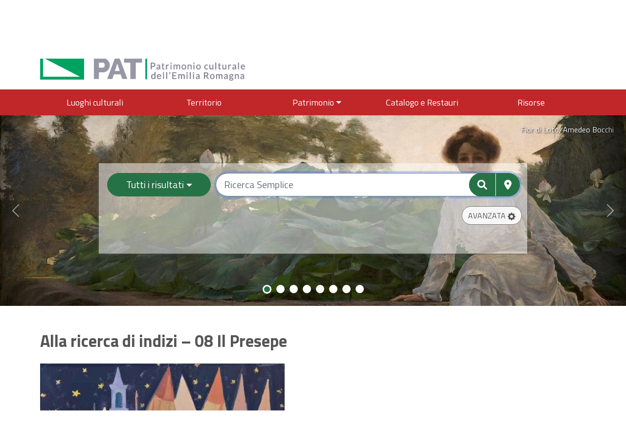

--- FILE ---
content_type: text/html; charset=UTF-8
request_url: https://bbcc.regione.emilia-romagna.it/alla-ricerca-di-indizi-il-presepe/
body_size: 24628
content:


<!DOCTYPE html>
<html lang="it-IT">
<head>
	
<!-- Google tag (gtag.js) -->
<script async src="https://www.googletagmanager.com/gtag/js?id=G-SXG4JPNMVY"></script>
<script>
  window.dataLayer = window.dataLayer || [];
  function gtag(){dataLayer.push(arguments);}
  gtag('js', new Date());
  gtag('config', 'GTM-NXXRN7FF');
  gtag('config', 'G-FP30LX1W1M');
  gtag('config', 'G-SXG4JPNMVY');
</script>


  <meta http-equiv="X-UA-Compatible" content="IE=Edge">
  <meta content="text/html; charset=utf-8" http-equiv="content-type">	
  <meta name="viewport" content="width=device-width, initial-scale=1">
  <meta name="google-site-verification" content="ZKXBlP-ywYIqymg4N8CxN4L_DJ_HBqHnljR11Yxa_vs">

  <title>Alla ricerca di indizi - 08 Il Presepe - Patrimonio culturale dell&#039;Emilia-Romagna</title>
  
<link rel="profile" href="http://gmpg.org/xfn/11" />
  <link rel="pingback" href="https://bbcc.regione.emilia-romagna.it/xmlrpc.php" />
    
    <meta name='robots' content='index, follow, max-image-preview:large, max-snippet:-1, max-video-preview:-1' />
	<style>img:is([sizes="auto" i], [sizes^="auto," i]) { contain-intrinsic-size: 3000px 1500px }</style>
	
	<!-- This site is optimized with the Yoast SEO plugin v26.8 - https://yoast.com/product/yoast-seo-wordpress/ -->
	<link rel="canonical" href="https://bbcc.regione.emilia-romagna.it/alla-ricerca-di-indizi-il-presepe/" />
	<meta property="og:locale" content="it_IT" />
	<meta property="og:type" content="article" />
	<meta property="og:title" content="Alla ricerca di indizi - 08 Il Presepe - Patrimonio culturale dell&#039;Emilia-Romagna" />
	<meta property="og:description" content="Scopri nuove suggestioni e collegamenti a partire dal catalogo Il Presepe Il Natale nella tradizione cristiana ha origini antiche e s’intreccia ad altre ricorrenze di tempi antichissimi. Il 25 dicembre nel mondo germanico era celebrata la festa, per il passaggio da un ciclo stagionale ad un altro, di Yule. Nello stesso periodo, tra il 17 [&hellip;]" />
	<meta property="og:url" content="https://bbcc.regione.emilia-romagna.it/alla-ricerca-di-indizi-il-presepe/" />
	<meta property="og:site_name" content="Patrimonio culturale dell&#039;Emilia-Romagna" />
	<meta property="article:modified_time" content="2021-01-11T08:27:24+00:00" />
	<meta property="og:image" content="https://bbcc.regione.emilia-romagna.it/pater/thumbs/forli_cesena/ac-fc009/ac-fc009_01/_0001577-med.jpg" />
	<meta name="twitter:card" content="summary_large_image" />
	<script type="application/ld+json" class="yoast-schema-graph">{"@context":"https://schema.org","@graph":[{"@type":"WebPage","@id":"https://bbcc.regione.emilia-romagna.it/alla-ricerca-di-indizi-il-presepe/","url":"https://bbcc.regione.emilia-romagna.it/alla-ricerca-di-indizi-il-presepe/","name":"Alla ricerca di indizi - 08 Il Presepe - Patrimonio culturale dell&#039;Emilia-Romagna","isPartOf":{"@id":"https://bbcc.regione.emilia-romagna.it/#website"},"primaryImageOfPage":{"@id":"https://bbcc.regione.emilia-romagna.it/alla-ricerca-di-indizi-il-presepe/#primaryimage"},"image":{"@id":"https://bbcc.regione.emilia-romagna.it/alla-ricerca-di-indizi-il-presepe/#primaryimage"},"thumbnailUrl":"https://bbcc.regione.emilia-romagna.it/pater/thumbs/forli_cesena/ac-fc009/ac-fc009_01/_0001577-med.jpg","datePublished":"2020-12-02T15:18:42+00:00","dateModified":"2021-01-11T08:27:24+00:00","breadcrumb":{"@id":"https://bbcc.regione.emilia-romagna.it/alla-ricerca-di-indizi-il-presepe/#breadcrumb"},"inLanguage":"it-IT","potentialAction":[{"@type":"ReadAction","target":["https://bbcc.regione.emilia-romagna.it/alla-ricerca-di-indizi-il-presepe/"]}]},{"@type":"ImageObject","inLanguage":"it-IT","@id":"https://bbcc.regione.emilia-romagna.it/alla-ricerca-di-indizi-il-presepe/#primaryimage","url":"https://bbcc.regione.emilia-romagna.it/pater/thumbs/forli_cesena/ac-fc009/ac-fc009_01/_0001577-med.jpg","contentUrl":"https://bbcc.regione.emilia-romagna.it/pater/thumbs/forli_cesena/ac-fc009/ac-fc009_01/_0001577-med.jpg"},{"@type":"BreadcrumbList","@id":"https://bbcc.regione.emilia-romagna.it/alla-ricerca-di-indizi-il-presepe/#breadcrumb","itemListElement":[{"@type":"ListItem","position":1,"name":"Home","item":"https://bbcc.regione.emilia-romagna.it/"},{"@type":"ListItem","position":2,"name":"Alla ricerca di indizi &#8211; 08 Il Presepe"}]},{"@type":"WebSite","@id":"https://bbcc.regione.emilia-romagna.it/#website","url":"https://bbcc.regione.emilia-romagna.it/","name":"Patrimonio culturale dell&#039;Emilia-Romagna","description":"Catalogo del patrimonio culturale dell&#039;Emilia-Romagna","publisher":{"@id":"https://bbcc.regione.emilia-romagna.it/#organization"},"potentialAction":[{"@type":"SearchAction","target":{"@type":"EntryPoint","urlTemplate":"https://bbcc.regione.emilia-romagna.it/?s={search_term_string}"},"query-input":{"@type":"PropertyValueSpecification","valueRequired":true,"valueName":"search_term_string"}}],"inLanguage":"it-IT"},{"@type":"Organization","@id":"https://bbcc.regione.emilia-romagna.it/#organization","name":"IBC","url":"https://bbcc.regione.emilia-romagna.it/","logo":{"@type":"ImageObject","inLanguage":"it-IT","@id":"https://bbcc.regione.emilia-romagna.it/#/schema/logo/image/","url":"https://bbcc.regione.emilia-romagna.it/wp-content/uploads/2016/04/logo-ibc.png","contentUrl":"https://bbcc.regione.emilia-romagna.it/wp-content/uploads/2016/04/logo-ibc.png","width":174,"height":99,"caption":"IBC"},"image":{"@id":"https://bbcc.regione.emilia-romagna.it/#/schema/logo/image/"}}]}</script>
	<!-- / Yoast SEO plugin. -->


<link rel='dns-prefetch' href='//www.googletagmanager.com' />
<link rel="alternate" type="application/rss+xml" title="Patrimonio culturale dell&#039;Emilia-Romagna &raquo; Feed" href="https://bbcc.regione.emilia-romagna.it/feed/" />
<link rel="alternate" type="application/rss+xml" title="Patrimonio culturale dell&#039;Emilia-Romagna &raquo; Feed dei commenti" href="https://bbcc.regione.emilia-romagna.it/comments/feed/" />
<script type="text/javascript">
/* <![CDATA[ */
window._wpemojiSettings = {"baseUrl":"https:\/\/s.w.org\/images\/core\/emoji\/16.0.1\/72x72\/","ext":".png","svgUrl":"https:\/\/s.w.org\/images\/core\/emoji\/16.0.1\/svg\/","svgExt":".svg","source":{"concatemoji":"https:\/\/bbcc.regione.emilia-romagna.it\/wp-includes\/js\/wp-emoji-release.min.js?ver=6.8.3"}};
/*! This file is auto-generated */
!function(s,n){var o,i,e;function c(e){try{var t={supportTests:e,timestamp:(new Date).valueOf()};sessionStorage.setItem(o,JSON.stringify(t))}catch(e){}}function p(e,t,n){e.clearRect(0,0,e.canvas.width,e.canvas.height),e.fillText(t,0,0);var t=new Uint32Array(e.getImageData(0,0,e.canvas.width,e.canvas.height).data),a=(e.clearRect(0,0,e.canvas.width,e.canvas.height),e.fillText(n,0,0),new Uint32Array(e.getImageData(0,0,e.canvas.width,e.canvas.height).data));return t.every(function(e,t){return e===a[t]})}function u(e,t){e.clearRect(0,0,e.canvas.width,e.canvas.height),e.fillText(t,0,0);for(var n=e.getImageData(16,16,1,1),a=0;a<n.data.length;a++)if(0!==n.data[a])return!1;return!0}function f(e,t,n,a){switch(t){case"flag":return n(e,"\ud83c\udff3\ufe0f\u200d\u26a7\ufe0f","\ud83c\udff3\ufe0f\u200b\u26a7\ufe0f")?!1:!n(e,"\ud83c\udde8\ud83c\uddf6","\ud83c\udde8\u200b\ud83c\uddf6")&&!n(e,"\ud83c\udff4\udb40\udc67\udb40\udc62\udb40\udc65\udb40\udc6e\udb40\udc67\udb40\udc7f","\ud83c\udff4\u200b\udb40\udc67\u200b\udb40\udc62\u200b\udb40\udc65\u200b\udb40\udc6e\u200b\udb40\udc67\u200b\udb40\udc7f");case"emoji":return!a(e,"\ud83e\udedf")}return!1}function g(e,t,n,a){var r="undefined"!=typeof WorkerGlobalScope&&self instanceof WorkerGlobalScope?new OffscreenCanvas(300,150):s.createElement("canvas"),o=r.getContext("2d",{willReadFrequently:!0}),i=(o.textBaseline="top",o.font="600 32px Arial",{});return e.forEach(function(e){i[e]=t(o,e,n,a)}),i}function t(e){var t=s.createElement("script");t.src=e,t.defer=!0,s.head.appendChild(t)}"undefined"!=typeof Promise&&(o="wpEmojiSettingsSupports",i=["flag","emoji"],n.supports={everything:!0,everythingExceptFlag:!0},e=new Promise(function(e){s.addEventListener("DOMContentLoaded",e,{once:!0})}),new Promise(function(t){var n=function(){try{var e=JSON.parse(sessionStorage.getItem(o));if("object"==typeof e&&"number"==typeof e.timestamp&&(new Date).valueOf()<e.timestamp+604800&&"object"==typeof e.supportTests)return e.supportTests}catch(e){}return null}();if(!n){if("undefined"!=typeof Worker&&"undefined"!=typeof OffscreenCanvas&&"undefined"!=typeof URL&&URL.createObjectURL&&"undefined"!=typeof Blob)try{var e="postMessage("+g.toString()+"("+[JSON.stringify(i),f.toString(),p.toString(),u.toString()].join(",")+"));",a=new Blob([e],{type:"text/javascript"}),r=new Worker(URL.createObjectURL(a),{name:"wpTestEmojiSupports"});return void(r.onmessage=function(e){c(n=e.data),r.terminate(),t(n)})}catch(e){}c(n=g(i,f,p,u))}t(n)}).then(function(e){for(var t in e)n.supports[t]=e[t],n.supports.everything=n.supports.everything&&n.supports[t],"flag"!==t&&(n.supports.everythingExceptFlag=n.supports.everythingExceptFlag&&n.supports[t]);n.supports.everythingExceptFlag=n.supports.everythingExceptFlag&&!n.supports.flag,n.DOMReady=!1,n.readyCallback=function(){n.DOMReady=!0}}).then(function(){return e}).then(function(){var e;n.supports.everything||(n.readyCallback(),(e=n.source||{}).concatemoji?t(e.concatemoji):e.wpemoji&&e.twemoji&&(t(e.twemoji),t(e.wpemoji)))}))}((window,document),window._wpemojiSettings);
/* ]]> */
</script>
<style id='wp-emoji-styles-inline-css' type='text/css'>

	img.wp-smiley, img.emoji {
		display: inline !important;
		border: none !important;
		box-shadow: none !important;
		height: 1em !important;
		width: 1em !important;
		margin: 0 0.07em !important;
		vertical-align: -0.1em !important;
		background: none !important;
		padding: 0 !important;
	}
</style>
<link rel='stylesheet' id='wp-block-library-css' href='https://bbcc.regione.emilia-romagna.it/wp-includes/css/dist/block-library/style.min.css?ver=6.8.3' type='text/css' media='all' />
<style id='classic-theme-styles-inline-css' type='text/css'>
/*! This file is auto-generated */
.wp-block-button__link{color:#fff;background-color:#32373c;border-radius:9999px;box-shadow:none;text-decoration:none;padding:calc(.667em + 2px) calc(1.333em + 2px);font-size:1.125em}.wp-block-file__button{background:#32373c;color:#fff;text-decoration:none}
</style>
<style id='global-styles-inline-css' type='text/css'>
:root{--wp--preset--aspect-ratio--square: 1;--wp--preset--aspect-ratio--4-3: 4/3;--wp--preset--aspect-ratio--3-4: 3/4;--wp--preset--aspect-ratio--3-2: 3/2;--wp--preset--aspect-ratio--2-3: 2/3;--wp--preset--aspect-ratio--16-9: 16/9;--wp--preset--aspect-ratio--9-16: 9/16;--wp--preset--color--black: #000000;--wp--preset--color--cyan-bluish-gray: #abb8c3;--wp--preset--color--white: #ffffff;--wp--preset--color--pale-pink: #f78da7;--wp--preset--color--vivid-red: #cf2e2e;--wp--preset--color--luminous-vivid-orange: #ff6900;--wp--preset--color--luminous-vivid-amber: #fcb900;--wp--preset--color--light-green-cyan: #7bdcb5;--wp--preset--color--vivid-green-cyan: #00d084;--wp--preset--color--pale-cyan-blue: #8ed1fc;--wp--preset--color--vivid-cyan-blue: #0693e3;--wp--preset--color--vivid-purple: #9b51e0;--wp--preset--gradient--vivid-cyan-blue-to-vivid-purple: linear-gradient(135deg,rgba(6,147,227,1) 0%,rgb(155,81,224) 100%);--wp--preset--gradient--light-green-cyan-to-vivid-green-cyan: linear-gradient(135deg,rgb(122,220,180) 0%,rgb(0,208,130) 100%);--wp--preset--gradient--luminous-vivid-amber-to-luminous-vivid-orange: linear-gradient(135deg,rgba(252,185,0,1) 0%,rgba(255,105,0,1) 100%);--wp--preset--gradient--luminous-vivid-orange-to-vivid-red: linear-gradient(135deg,rgba(255,105,0,1) 0%,rgb(207,46,46) 100%);--wp--preset--gradient--very-light-gray-to-cyan-bluish-gray: linear-gradient(135deg,rgb(238,238,238) 0%,rgb(169,184,195) 100%);--wp--preset--gradient--cool-to-warm-spectrum: linear-gradient(135deg,rgb(74,234,220) 0%,rgb(151,120,209) 20%,rgb(207,42,186) 40%,rgb(238,44,130) 60%,rgb(251,105,98) 80%,rgb(254,248,76) 100%);--wp--preset--gradient--blush-light-purple: linear-gradient(135deg,rgb(255,206,236) 0%,rgb(152,150,240) 100%);--wp--preset--gradient--blush-bordeaux: linear-gradient(135deg,rgb(254,205,165) 0%,rgb(254,45,45) 50%,rgb(107,0,62) 100%);--wp--preset--gradient--luminous-dusk: linear-gradient(135deg,rgb(255,203,112) 0%,rgb(199,81,192) 50%,rgb(65,88,208) 100%);--wp--preset--gradient--pale-ocean: linear-gradient(135deg,rgb(255,245,203) 0%,rgb(182,227,212) 50%,rgb(51,167,181) 100%);--wp--preset--gradient--electric-grass: linear-gradient(135deg,rgb(202,248,128) 0%,rgb(113,206,126) 100%);--wp--preset--gradient--midnight: linear-gradient(135deg,rgb(2,3,129) 0%,rgb(40,116,252) 100%);--wp--preset--font-size--small: 13px;--wp--preset--font-size--medium: 20px;--wp--preset--font-size--large: 36px;--wp--preset--font-size--x-large: 42px;--wp--preset--spacing--20: 0.44rem;--wp--preset--spacing--30: 0.67rem;--wp--preset--spacing--40: 1rem;--wp--preset--spacing--50: 1.5rem;--wp--preset--spacing--60: 2.25rem;--wp--preset--spacing--70: 3.38rem;--wp--preset--spacing--80: 5.06rem;--wp--preset--shadow--natural: 6px 6px 9px rgba(0, 0, 0, 0.2);--wp--preset--shadow--deep: 12px 12px 50px rgba(0, 0, 0, 0.4);--wp--preset--shadow--sharp: 6px 6px 0px rgba(0, 0, 0, 0.2);--wp--preset--shadow--outlined: 6px 6px 0px -3px rgba(255, 255, 255, 1), 6px 6px rgba(0, 0, 0, 1);--wp--preset--shadow--crisp: 6px 6px 0px rgba(0, 0, 0, 1);}:where(.is-layout-flex){gap: 0.5em;}:where(.is-layout-grid){gap: 0.5em;}body .is-layout-flex{display: flex;}.is-layout-flex{flex-wrap: wrap;align-items: center;}.is-layout-flex > :is(*, div){margin: 0;}body .is-layout-grid{display: grid;}.is-layout-grid > :is(*, div){margin: 0;}:where(.wp-block-columns.is-layout-flex){gap: 2em;}:where(.wp-block-columns.is-layout-grid){gap: 2em;}:where(.wp-block-post-template.is-layout-flex){gap: 1.25em;}:where(.wp-block-post-template.is-layout-grid){gap: 1.25em;}.has-black-color{color: var(--wp--preset--color--black) !important;}.has-cyan-bluish-gray-color{color: var(--wp--preset--color--cyan-bluish-gray) !important;}.has-white-color{color: var(--wp--preset--color--white) !important;}.has-pale-pink-color{color: var(--wp--preset--color--pale-pink) !important;}.has-vivid-red-color{color: var(--wp--preset--color--vivid-red) !important;}.has-luminous-vivid-orange-color{color: var(--wp--preset--color--luminous-vivid-orange) !important;}.has-luminous-vivid-amber-color{color: var(--wp--preset--color--luminous-vivid-amber) !important;}.has-light-green-cyan-color{color: var(--wp--preset--color--light-green-cyan) !important;}.has-vivid-green-cyan-color{color: var(--wp--preset--color--vivid-green-cyan) !important;}.has-pale-cyan-blue-color{color: var(--wp--preset--color--pale-cyan-blue) !important;}.has-vivid-cyan-blue-color{color: var(--wp--preset--color--vivid-cyan-blue) !important;}.has-vivid-purple-color{color: var(--wp--preset--color--vivid-purple) !important;}.has-black-background-color{background-color: var(--wp--preset--color--black) !important;}.has-cyan-bluish-gray-background-color{background-color: var(--wp--preset--color--cyan-bluish-gray) !important;}.has-white-background-color{background-color: var(--wp--preset--color--white) !important;}.has-pale-pink-background-color{background-color: var(--wp--preset--color--pale-pink) !important;}.has-vivid-red-background-color{background-color: var(--wp--preset--color--vivid-red) !important;}.has-luminous-vivid-orange-background-color{background-color: var(--wp--preset--color--luminous-vivid-orange) !important;}.has-luminous-vivid-amber-background-color{background-color: var(--wp--preset--color--luminous-vivid-amber) !important;}.has-light-green-cyan-background-color{background-color: var(--wp--preset--color--light-green-cyan) !important;}.has-vivid-green-cyan-background-color{background-color: var(--wp--preset--color--vivid-green-cyan) !important;}.has-pale-cyan-blue-background-color{background-color: var(--wp--preset--color--pale-cyan-blue) !important;}.has-vivid-cyan-blue-background-color{background-color: var(--wp--preset--color--vivid-cyan-blue) !important;}.has-vivid-purple-background-color{background-color: var(--wp--preset--color--vivid-purple) !important;}.has-black-border-color{border-color: var(--wp--preset--color--black) !important;}.has-cyan-bluish-gray-border-color{border-color: var(--wp--preset--color--cyan-bluish-gray) !important;}.has-white-border-color{border-color: var(--wp--preset--color--white) !important;}.has-pale-pink-border-color{border-color: var(--wp--preset--color--pale-pink) !important;}.has-vivid-red-border-color{border-color: var(--wp--preset--color--vivid-red) !important;}.has-luminous-vivid-orange-border-color{border-color: var(--wp--preset--color--luminous-vivid-orange) !important;}.has-luminous-vivid-amber-border-color{border-color: var(--wp--preset--color--luminous-vivid-amber) !important;}.has-light-green-cyan-border-color{border-color: var(--wp--preset--color--light-green-cyan) !important;}.has-vivid-green-cyan-border-color{border-color: var(--wp--preset--color--vivid-green-cyan) !important;}.has-pale-cyan-blue-border-color{border-color: var(--wp--preset--color--pale-cyan-blue) !important;}.has-vivid-cyan-blue-border-color{border-color: var(--wp--preset--color--vivid-cyan-blue) !important;}.has-vivid-purple-border-color{border-color: var(--wp--preset--color--vivid-purple) !important;}.has-vivid-cyan-blue-to-vivid-purple-gradient-background{background: var(--wp--preset--gradient--vivid-cyan-blue-to-vivid-purple) !important;}.has-light-green-cyan-to-vivid-green-cyan-gradient-background{background: var(--wp--preset--gradient--light-green-cyan-to-vivid-green-cyan) !important;}.has-luminous-vivid-amber-to-luminous-vivid-orange-gradient-background{background: var(--wp--preset--gradient--luminous-vivid-amber-to-luminous-vivid-orange) !important;}.has-luminous-vivid-orange-to-vivid-red-gradient-background{background: var(--wp--preset--gradient--luminous-vivid-orange-to-vivid-red) !important;}.has-very-light-gray-to-cyan-bluish-gray-gradient-background{background: var(--wp--preset--gradient--very-light-gray-to-cyan-bluish-gray) !important;}.has-cool-to-warm-spectrum-gradient-background{background: var(--wp--preset--gradient--cool-to-warm-spectrum) !important;}.has-blush-light-purple-gradient-background{background: var(--wp--preset--gradient--blush-light-purple) !important;}.has-blush-bordeaux-gradient-background{background: var(--wp--preset--gradient--blush-bordeaux) !important;}.has-luminous-dusk-gradient-background{background: var(--wp--preset--gradient--luminous-dusk) !important;}.has-pale-ocean-gradient-background{background: var(--wp--preset--gradient--pale-ocean) !important;}.has-electric-grass-gradient-background{background: var(--wp--preset--gradient--electric-grass) !important;}.has-midnight-gradient-background{background: var(--wp--preset--gradient--midnight) !important;}.has-small-font-size{font-size: var(--wp--preset--font-size--small) !important;}.has-medium-font-size{font-size: var(--wp--preset--font-size--medium) !important;}.has-large-font-size{font-size: var(--wp--preset--font-size--large) !important;}.has-x-large-font-size{font-size: var(--wp--preset--font-size--x-large) !important;}
:where(.wp-block-post-template.is-layout-flex){gap: 1.25em;}:where(.wp-block-post-template.is-layout-grid){gap: 1.25em;}
:where(.wp-block-columns.is-layout-flex){gap: 2em;}:where(.wp-block-columns.is-layout-grid){gap: 2em;}
:root :where(.wp-block-pullquote){font-size: 1.5em;line-height: 1.6;}
</style>
<link rel='stylesheet' id='prefix-style-css' href='https://bbcc.regione.emilia-romagna.it/wp-content/plugins/samira-wordpress/style.css?ver=6.8.3' type='text/css' media='all' />
<link rel='stylesheet' id='bootstrap-css' href='https://bbcc.regione.emilia-romagna.it/wp-content/themes/ibc/lib/bootstrap.min.css?ver=5.2.0' type='text/css' media='all' />
<link rel='stylesheet' id='fancybox-css' href='https://bbcc.regione.emilia-romagna.it/wp-content/themes/ibc/lib/jquery.fancybox.css?ver=3.5.7' type='text/css' media='all' />
<link rel='stylesheet' id='fancybox-css-css' href='https://bbcc.regione.emilia-romagna.it/wp-content/themes/ibc/lib/fancybox.css?ver=4.0' type='text/css' media='all' />
<link rel='stylesheet' id='ibc-style-css' href='https://bbcc.regione.emilia-romagna.it/wp-content/themes/ibc/style.css?ver=20150601' type='text/css' media='all' />
<link rel='stylesheet' id='awesome-css-css' href='https://bbcc.regione.emilia-romagna.it/wp-content/themes/ibc/lib/all.min.css?ver=6.1.1' type='text/css' media='all' />
<script type="text/javascript" src="https://bbcc.regione.emilia-romagna.it/wp-content/themes/ibc/lib/jquery-3.6.0.min.js?ver=3.6.0" id="jquery-js"></script>
<script type="text/javascript" id="samira-plugin-js-js-extra">
/* <![CDATA[ */
var wp_plug_object = {"plugin_url":"https:\/\/bbcc.regione.emilia-romagna.it\/wp-content\/plugins\/samira-wordpress"};
/* ]]> */
</script>
<script type="text/javascript" src="https://bbcc.regione.emilia-romagna.it/wp-content/plugins/samira-wordpress/js/samira-plugin.js?ver=6.8.3" id="samira-plugin-js-js"></script>
<script type="text/javascript" src="https://bbcc.regione.emilia-romagna.it/wp-content/plugins/samira/scripts/SamiraCard.js?ver=0.1" id="samira-card-js"></script>
<script type="text/javascript" src="https://bbcc.regione.emilia-romagna.it/wp-content/plugins/samira/scripts/SamiraBuilder.js?ver=0.1" id="samira-builder-js"></script>
<script type="text/javascript" src="https://bbcc.regione.emilia-romagna.it/wp-includes/js/jquery/jquery-migrate.min.js?ver=3.4.1" id="jquery-migrate-js"></script>

<!-- Snippet del tag Google (gtag.js) aggiunto da Site Kit -->
<!-- Snippet Google Analytics aggiunto da Site Kit -->
<script type="text/javascript" src="https://www.googletagmanager.com/gtag/js?id=GT-K54J5NT" id="google_gtagjs-js" async></script>
<script type="text/javascript" id="google_gtagjs-js-after">
/* <![CDATA[ */
window.dataLayer = window.dataLayer || [];function gtag(){dataLayer.push(arguments);}
gtag("set","linker",{"domains":["bbcc.regione.emilia-romagna.it"]});
gtag("js", new Date());
gtag("set", "developer_id.dZTNiMT", true);
gtag("config", "GT-K54J5NT");
/* ]]> */
</script>
<link rel="https://api.w.org/" href="https://bbcc.regione.emilia-romagna.it/wp-json/" /><link rel="alternate" title="JSON" type="application/json" href="https://bbcc.regione.emilia-romagna.it/wp-json/wp/v2/pages/3321" /><link rel="EditURI" type="application/rsd+xml" title="RSD" href="https://bbcc.regione.emilia-romagna.it/xmlrpc.php?rsd" />
<meta name="generator" content="WordPress 6.8.3" />
<link rel='shortlink' href='https://bbcc.regione.emilia-romagna.it/?p=3321' />
<link rel="alternate" title="oEmbed (JSON)" type="application/json+oembed" href="https://bbcc.regione.emilia-romagna.it/wp-json/oembed/1.0/embed?url=https%3A%2F%2Fbbcc.regione.emilia-romagna.it%2Falla-ricerca-di-indizi-il-presepe%2F" />
<link rel="alternate" title="oEmbed (XML)" type="text/xml+oembed" href="https://bbcc.regione.emilia-romagna.it/wp-json/oembed/1.0/embed?url=https%3A%2F%2Fbbcc.regione.emilia-romagna.it%2Falla-ricerca-di-indizi-il-presepe%2F&#038;format=xml" />
<meta name="generator" content="Site Kit by Google 1.163.0" />    <script>
      window.Samira = {
        samira_uri: "https://bbcc.regione.emilia-romagna.it/samira"
      };
    </script>
    
<!-- Snippet Google Tag Manager aggiunto da Site Kit -->
<script type="text/javascript">
/* <![CDATA[ */

			( function( w, d, s, l, i ) {
				w[l] = w[l] || [];
				w[l].push( {'gtm.start': new Date().getTime(), event: 'gtm.js'} );
				var f = d.getElementsByTagName( s )[0],
					j = d.createElement( s ), dl = l != 'dataLayer' ? '&l=' + l : '';
				j.async = true;
				j.src = 'https://www.googletagmanager.com/gtm.js?id=' + i + dl;
				f.parentNode.insertBefore( j, f );
			} )( window, document, 'script', 'dataLayer', 'GTM-NXXRN7FF' );
			
/* ]]> */
</script>

<!-- Termina lo snippet Google Tag Manager aggiunto da Site Kit -->
	<style>
     .libera.mainsearch {
    	width: 100%;
    }
    
    .libera.mainsearch .input-group {
    	width: 100%;
    }

  </style>

</head>
<body class="wp-singular page-template-default page page-id-3321 wp-theme-ibc indizi-template">
	
  <div id="page" class="hfeed site">
      	<header id="masthead" class="site-header">
<div class="upmenu">
<div class="container">
            <a href="#"><h2>Regione Emilia-Romagna</h2></a>
          </div>
        </div>
		
		<div id="portal-header" role="presentation">
			<div class="container">
				<p class="hiddenStructure">
					<a href="#main" accesskey="2">Salta ai contenuti.</a>
					<a href="#main-menu" accesskey="3">Salta alla navigazione</a>
				</p>
				<div id="rer-header">
              		<a href="https://bbcc.regione.emilia-romagna.it">
                		<!--<img src="https://bbcc.regione.emilia-romagna.it/wp-content/uploads/2019/06/pater-logo.jpg" alt="Pater"> -->
						<img id="logo-rer" src="https://bbcc.regione.emilia-romagna.it/wp-content/uploads/2022/07/logo_rer.png" alt="Rer">
						<img id="logo-pater" src="https://bbcc.regione.emilia-romagna.it/wp-content/uploads/2019/06/pater-logo.jpg" alt="Pater">
					</a>
				</div>
				<!--
				<div id="rer-logo">
              <a class="rerHeaderItem" href="https://patrimonioculturale.regione.emilia-romagna.it" target="_blank"><img class="newlogo" src="https://bbcc.regione.emilia-romagna.it/wp-content/themes/ibc/images/logo_er_300dpi.png" alt="Il portale della Regione Emilia-Romagna"></a>
				</div>
				-->
			</div>
		</div>

		<div id="sectionsWrapper">
			
			<nav class="navbar navbar-expand-md">
				<div class="container">
					<button class="navbar-toggler" type="button" data-bs-toggle="collapse" data-bs-target="#navbarNav" aria-controls="navbarNav" aria-expanded="false" aria-label="Toggle navigation">
					<span class="navbar-toggler-icon"></span>
					</button>
					<div class="collapse navbar-collapse" id="navbarNav">
						<ul class="navbar-nav">

							<li class="nav-item">
								<a href='/pater/navbar.do?menu=luoghi'>Luoghi culturali</a>
							</li>
							<li class="nav-item">
								<a href='/pater/navbar.do?menu=territorio'>Territorio</a>
							</li>
							<li class="nav-item dropdown">
								<a class="dropdown-toggle" href="#" id="navbarDropdownMenuLink" role="button" data-bs-toggle="dropdown" aria-expanded="false">
									Patrimonio
								</a>

								<ul class="dropdown-menu" aria-labelledby="navbarDropdownMenuLink">
									<li class="li-sottomenu"><a href="/pater/index.do?page=category1">Abbigliamento e tessili</a></li>
									<li class="li-sottomenu"><a href="/pater/index.do?page=category2">Archeologia</a></li>
									<li class="li-sottomenu"><a href="/pater/index.do?page=category3">Armi, uniformi e militaria</a></li>
									<li class="li-sottomenu"><a href="/pater/index.do?page=category11">Artigianato artistico e arredamento</a></li>
									<li class="li-sottomenu"><a href="/pater/index.do?page=category14">Carte manoscritte e stampati</a></li>
									<li class="li-sottomenu"><a href="/pater/index.do?page=category15">Ceramica</a></li>
									<li class="li-sottomenu"><a href="/pater/index.do?page=category4">Culto e liturgia</a></li>
									<li class="li-sottomenu"><a href="/pater/index.do?page=category5">Culture extraeuropee</a></li>
									<li class="li-sottomenu"><a href="/pater/index.do?page=category19">Dipinti e disegni</a></li>
									<li class="li-sottomenu"><a href="/pater/index.do?page=category12">Fotografia</a></li>
									<li class="li-sottomenu"><a href="/pater/index.do?page=category16">Mondo rurale e marittimo</a></li>
									<li class="li-sottomenu"><a href="/pater/index.do?page=category6">Musica e strumenti musicali</a></li>
									<li class="li-sottomenu"><a href="/pater/index.do?page=category7">Numismatica, sigilli e timbri</a></li>
									<li class="li-sottomenu"><a href="/pater/index.do?page=category8">Patrimonio naturalistico</a></li>
									<li class="li-sottomenu"><a href="/pater/index.do?page=category13">Scienza e tecnologia</a></li>
									<li class="li-sottomenu"><a href="/pater/index.do?page=category9">Scultura commemorativa e sepolcrale</a></li>
									<li class="li-sottomenu"><a href="/pater/index.do?page=category17">Sculture e installazioni</a></li>
									<li class="li-sottomenu"><a href="/pater/index.do?page=category18">Stampe, incisioni e matrici</a></li>
									<li class="li-sottomenu"><a href="/pater/index.do?page=category10">Teatro delle figura animate</a></li>
								</ul>
								
							</li>
							<li class="nav-item">
								<a href="/pater/navbar.do?menu=catalogo" >Catalogo e Restauri</a>
							</li>
							<li class="nav-item">
								<a href="/pater/navbar.do?menu=risorse" >Risorse</a>
							</li>
						</ul>
					</div>
				</div>
			</nav>
		</div>
		
		
		<div id="jumbo">
			<div id="myCarousel" class="carousel slide" data-interval="30000" data-ride="carousel">
				<div class="container">
					<div class="headtitle container">
						<div class="row applicationtitle">
                  			<h1><a accesskey="1" href="https://bbcc.regione.emilia-romagna.it" ><span class="portal-logo1">Patrimonio culturale dell'Emilia-Romagna</span></a></h1>
						</div>
						
						<div class="row command-viewport">
							<div class="searchbox noprint thatslide" role="search">
								<div class="searchbox-left boxshadow col-md-12 col-xs-12">
                      				<form action="/pater/search.do" method="get" name="liberaForm" id="liberaform" accept-charset="ISO-8859-1" onsubmit="document.charset='ISO-8859-1'">
										<div class="libera mainsearch input-group  input-group-lg inputbox">
											<div class="row">
												<div class="col-md-3 dropdown">

                              						<button id="search-filter-input" name="type" type="button" class="btn btn-primary btn-lg dropdown-toggle w-100" data-bs-toggle="dropdown" aria-expanded="false" aria-label="Filtra per categoria">
													  Tutti i risultati
													  <!-- <span class="search-option" id="search-filter">Tutti i risultati</span>
														<span class="glyphicon glyphicon-menu-down"></span> -->
													</button>
													<!-- <span id="search-filter-input" aria-hidden="true" style="display:none;">Filtra ricerca</span> -->
													<ul class="dropdown-menu" role="menu" aria-labelledby="search-filter-input">
														<li data-group="GROUP0" data-value="" tabindex="-1">
															<a class="dropdown-item" href="#" class="search-filter-option">Tutti i risultati</a>
														</li>
														<li data-group="GROUP1" data-value="m,pg,maca,si,ai,am,cast" tabindex="-1">
															<a class="dropdown-item" href="#" class="search-filter-option">Luoghi culturali</a>
														</li>										
														<li data-group="GROUP2" data-value="oa,ra,pst,bdm,oac,cubo,s,d,f,mi,nu,bnz,bnb,bnp,mos,bdr" tabindex="-1">
															<a class="dropdown-item" href="#" class="search-filter-option">Patrimonio</a>
														</li>           
														<li data-group="GROUP3" data-value="fon,prs,eve,std" tabindex="-1">
															<a class="dropdown-item" href="#" class="search-filter-option">Risorse</a>
														</li>   
													</ul>
											    </div>


                            					<div class="col-md-9">
											     	<input type="hidden" id="search-filter-param" name="type" value="">
											     	<input type="hidden" id="search-filter-group" name="group" value="GROUP0">
                              						<input type="hidden" id="search-filter-custom" name="customquery" value="*:* -TYPE:n -TYPE:aut -TYPE:bib -TYPE:eca ">
													<label aria-hidden="true" style="display:none;" for="searchinput">Ricerca semplice</label>
												    <div class="input-group input-group-lg">
													    <input type="text" accesskey="4" size="50" aria-label='Ricerca semplice' class="form-control" autofocus name="value(ANY)" placeholder="Ricerca Semplice" id="searchinput"> 
													    <div class="input-group-btn">
															<button class="btn btn-primary btn-lg" type="submit" id="cerca" title="cerca">
			<!-- 													<span aria-hidden="true" class="glyphicon glyphicon-search"></span> 
																<span aria-hidden="true" style="display:none;">Cerca</span> -->
																<i class="fa fa-search" aria-hidden="true"></i>
															</button>
                                  							<a rel="nofollow" accesskey="6" href="/pater/searchgmap.do?type=m,pg,maca,si,cast&amp;value(ANY)=" class="btn btn-primary btn-lg" title="Ricerca geografica" id="geographicsearch"> 
													<!-- 				<span aria-hidden="true" class="glyphicon glyphicon-map-marker"></span>  
																	<span class="hidden">Ricerca geografica</span> -->
																<i class="fas fa-map-marker-alt"></i>
															</a>
										    			</div>	
													</div>
												</div>
											</div>													
											<div class="row">
                            					<div class="col-md-9"></div>
													<div class="col-md-3">
														<div class="avanzata searchoption">
															<span class="btn btn-default pull-right" data-bs-toggle="modal" data-bs-target="#advancedsearchpopup" role="button" tabindex="0"  accesskey="5">
																 <span aria-hidden="true">Avanzata</span>
																<!-- <span class="glyphicon glyphicon-cog"></span> -->
																
																<svg xmlns="http://www.w3.org/2000/svg" width="16" height="16" fill="currentColor" class="bi bi-gear-fill" viewBox="0 0 16 16">
																	<path d="M9.405 1.05c-.413-1.4-2.397-1.4-2.81 0l-.1.34a1.464 1.464 0 0 1-2.105.872l-.31-.17c-1.283-.698-2.686.705-1.987 1.987l.169.311c.446.82.023 1.841-.872 2.105l-.34.1c-1.4.413-1.4 2.397 0 2.81l.34.1a1.464 1.464 0 0 1 .872 2.105l-.17.31c-.698 1.283.705 2.686 1.987 1.987l.311-.169a1.464 1.464 0 0 1 2.105.872l.1.34c.413 1.4 2.397 1.4 2.81 0l.1-.34a1.464 1.464 0 0 1 2.105-.872l.31.17c1.283.698 2.686-.705 1.987-1.987l-.169-.311a1.464 1.464 0 0 1 .872-2.105l.34-.1c1.4-.413 1.4-2.397 0-2.81l-.34-.1a1.464 1.464 0 0 1-.872-2.105l.17-.31c.698-1.283-.705-2.686-1.987-1.987l-.311.169a1.464 1.464 0 0 1-2.105-.872l-.1-.34zM8 10.93a2.929 2.929 0 1 1 0-5.86 2.929 2.929 0 0 1 0 5.858z"/>
																</svg>
															</span>
														</div>	
													</div>
												</div>					
										    </div>						
										</form>
									</div>
                    				<div class="searchbox-right col-md-4 col-xs-0 hideonmobile"></div>
								</div>
								<div class="homenotebox noprint thatslide hideonmobile" aria-hidden="true">
									<div class="searchbox-right col-md-4 col-xs-0">
										<div class="h2 montulli thatslidenext" data-verticalslide="0" data-target="">
											<span class="dropup"><span class="glyphicon glyphicon-menu-up text-reduce"></span></span>Cerca
										</div>
									</div>
									<div class="homenote col-md-8 col-xs-12">
										<h2>PatER</h2>
										<p>
											Catalogo del Patrimonio culturale dell'Emilia-Romagna, 
											è il portale che unisce e integra fra loro le risorse digitali 
											costituite dall'IBC nelle sue attività di valorizzazione, catalogazione, 
											conservazione e sviluppo del sistema regionale dei musei 
											e delle raccolte culturali, rendendole visibili e consultabili 
											non solo agli specialisti, ma a chiunque navighi il web.
										</p>
                      					<a class="pull-right" href="https://bbcc.regione.emilia-romagna.it/?page_id=788" tabindex="-1">Voglio saperne di più</a>
									</div>
								</div>
							</div>
                			<div class="row"></div>
						</div>
					</div>	
			

					<section class="hero">
					
				
  							<div class="grid-x grid-padding-x grid-margin-x pater-hero">
								<div class="carousel-indicators">
									<button type="button" data-bs-target="#myCarousel" data-bs-slide-to="0" class="active" aria-current="true" aria-label="Slide 1"></button>
									<button type="button" data-bs-target="#myCarousel" data-bs-slide-to="1" aria-label="Slide 2"></button>
									<button type="button" data-bs-target="#myCarousel" data-bs-slide-to="2" aria-label="Slide 3"></button>
									<button type="button" data-bs-target="#myCarousel" data-bs-slide-to="3" aria-label="Slide 4"></button>
									<button type="button" data-bs-target="#myCarousel" data-bs-slide-to="4" aria-label="Slide 5"></button>
									<button type="button" data-bs-target="#myCarousel" data-bs-slide-to="5" aria-label="Slide 6"></button>
									<button type="button" data-bs-target="#myCarousel" data-bs-slide-to="6" aria-label="Slide 7"></button>
									<button type="button" data-bs-target="#myCarousel" data-bs-slide-to="7" aria-label="Slide 8"></button>
								</div>
								<div class="carousel-inner">
									<div class="carousel-item active">
										<img alt="Fior di Loto, Amedeo Bocchi" src="/wp-content/uploads/2018/09/banner_15.jpg" id="banner_15">
										<div class="carousel-caption">
											<p tabindex="-1">Fior di Loto, Amedeo Bocchi</p>
										</div>
									</div>
									<div class="carousel-item">
										<img alt="Bilancia" src="/wp-content/uploads/2021/09/banner_26.jpg" id="banner_26">
										<div class="carousel-caption">
											<p tabindex="-1">Bilancia da banco, Joseph Béranger</p>
										</div>
									</div>
									<div class="carousel-item">
										<img alt="Cartolina" src="/wp-content/uploads/2021/09/banner_27.jpg" id="banner_27">
										<div class="carousel-caption">
											<p tabindex="-1">Cartolina, Giacomo Balla</p>
										</div>
									</div>
									<div class="carousel-item">
										<img alt="Macchina elettrostatica" src="/wp-content/uploads/2021/09/banner_28.jpg" id="banner_28">
										<div class="carousel-caption">
											<p tabindex="-1">Macchina elettrostatica</p>
										</div>
									</div>
									<div class="carousel-item">
										<img alt="La gamba secca della mula della checca, Velda Ponti" src="/wp-content/uploads/2019/11/banner_25.jpg" id="banner_25">
										<div class="carousel-caption">
											<p tabindex="-1">La gamba secca della mula della checca, Velda Ponti</p>
										</div>
									</div>

									<div class="carousel-item">
										<img alt="Asarum europaeum L." src="/wp-content/uploads/2019/05/banner_19.jpg" id="banner_19">
										<div class="carousel-caption">
											<p tabindex="-1">Asarum europaeum L.</p>
										</div>
									</div>
									<div class="carousel-item">
										<img alt="Donna che dipinge" src="/wp-content/uploads/2021/09/banner_29.jpg" id="banner_29">
										<div class="carousel-caption">
											<p tabindex="-1">Donna che dipinge, Giovanni Piancastelli</p>
										</div>
									</div>
									<div class="carousel-item">
										<img alt="Fjällfat I, Reuterberg Tina" src="/wp-content/uploads/2019/11/banner_24.jpg" id="banner_24">
										<div class="carousel-caption">
											<p tabindex="-1">Fjällfat I, Reuterberg Tina</p>
										</div>
									</div>

								</div>
								<button class="carousel-control-prev" type="button" data-bs-target="#myCarousel" data-bs-slide="prev">
									<span class="carousel-control-prev-icon" aria-hidden="true"></span>
									<span class="visually-hidden">Previous</span>
								</button>
								<button class="carousel-control-next" type="button" data-bs-target="#myCarousel" data-bs-slide="next">
									<span class="carousel-control-next-icon" aria-hidden="true"></span>
									<span class="visually-hidden">Next</span>
								</button>
							
						</div>
						<!--
						<div class="grid-container carousel-inner">
  							<div class="grid-x grid-padding-x grid-margin-x pater-hero">
    
								<div class="slick-slider-item cell medium-6">
									<img alt="Fior di Loto, Amedeo Bocchi" src="/wp-content/uploads/2018/09/banner_15.jpg" id="banner_15">
									<div class="carousel-caption">
											<p tabindex="-1">Fior di Loto, Amedeo Bocchi</p>
									</div>
								</div>
								<div class="slick-slider-item cell medium-6">
									<img alt="Bilancia" src="/wp-content/uploads/2021/09/banner_26.jpg" id="banner_26">
									<div class="carousel-caption">
										<p tabindex="-1">Bilancia da banco, Joseph Béranger</p>
									</div>
								</div>
								<div class="slick-slider-item cell medium-6">
									<img alt="Cartolina" src="/wp-content/uploads/2021/09/banner_27.jpg" id="banner_27">
									<div class="carousel-caption">
										<p tabindex="-1">Cartolina, Giacomo Balla</p>
								</div>
							</div>
							<div class="slick-slider-item cell medium-6">
									<img alt="Macchina elettrostatica" src="/wp-content/uploads/2021/09/banner_28.jpg" id="banner_28">
									<div class="carousel-caption">
										<p tabindex="-1">Macchina elettrostatica</p>
									</div>
							</div>
							<div class="slick-slider-item cell medium-6">
									<img alt="La gamba secca della mula della checca, Velda Ponti" src="/wp-content/uploads/2019/11/banner_25.jpg" id="banner_25">
									<div class="carousel-caption">
										<p tabindex="-1">La gamba secca della mula della checca, Velda Ponti</p>
									</div>
							</div>
							<div class="slick-slider-item cell medium-6">
									<img alt="Asarum europaeum L." src="/wp-content/uploads/2019/05/banner_19.jpg" id="banner_19">
								<div class="carousel-caption">
									<p tabindex="-1">Asarum europaeum L.</p>
								</div>
							</div>
							<div class="slick-slider-item cell medium-6">
								<img alt="Donna che dipinge" src="/wp-content/uploads/2021/09/banner_29.jpg" id="banner_29">
								<div class="carousel-caption">
									<p tabindex="-1">Donna che dipinge, Giovanni Piancastelli</p>
								</div>
							</div>
							<div class="slick-slider-item cell medium-6">
									<img alt="Fjällfat I, Reuterberg Tina" src="/wp-content/uploads/2019/11/banner_24.jpg" id="banner_24">
									<div class="carousel-caption">
										<p tabindex="-1">Fjällfat I, Reuterberg Tina</p>
									</div>
							</div>
      
 						</div>
					</div>
					-->
					</section>
		
		</div>
	
	<div class="clear"></div>
	<div id="home-wrapper">
		<div>
			<a class="glyphicon glyphicon-home" href="https://bbcc.regione.emilia-romagna.it" title="Torna alla homepage"></a>
		</div>
	</div>
</header>


	<div id="main" class="site-main">

	<div id="primary" class="content-area">
		<div id="content" class="site-content" role="main">

			
				
<article id="post-3321" class="post-3321 page type-page status-publish hentry">
	<header class="entry-header container-fluid">
		<div class="container">
			<h3 class="entry-title">Alla ricerca di indizi &#8211; 08 Il Presepe</h3>
		</div>
	</header><!-- .entry-header -->

	<div class="entry-content container">
		<p><img decoding="async" src="https://bbcc.regione.emilia-romagna.it/pater/thumbs/forli_cesena/ac-fc009/ac-fc009_01/_0001577-med.jpg" alt="Immagine dell'opera"  /></p>
<h4>Scopri nuove suggestioni e collegamenti a partire dal catalogo</h4>
<h3>Il Presepe</h3>
<p>Il Natale nella tradizione cristiana ha origini antiche e s’intreccia ad altre ricorrenze di tempi antichissimi. Il 25 dicembre nel mondo germanico era celebrata la festa, per il passaggio da un ciclo stagionale ad un altro, di Yule. Nello stesso periodo, tra il 17 e il 23 dicembre, gli antichi romani celebravano i “Saturnalia”, un periodo di assenza di guerre e lotte sociali per feste e banchetti: in questi sette giorni si celebrava il dio Saturno (divinità dell&#8217;agricolturaci si dava alla pazza gioia e  si scambiavano doni.<br />
Nel 274 d.C. l&#8217;imperatore Aureliano proclamò il 25 dicembre Festa della Vittoria del Sole (Dies Natalis Solis Invicti),legata al culto di Mithra, divinità connessa alla luce e alle tenebre.Anche in questa occasione si scambiavano doni d’ogni tipo<br />
La data del Natale nel calendario cristiano fu stabilita nel 337 d.C. , prima di questa data non si conosce una festa della natività del Cristo e la festa del 25 dicembre fu istituita per contrapporre una celebrazione cristiana ai culti pagani.<br />
E’ ormai accertato che il Cristo non sarebbe nato duemila e venti anni fa, ma circa sette anni &#8220;prima dell&#8217;anno zero&#8221;. Tale anomalia si deve al conteggio errato di Dionigi il Piccolo, un monaco del sesto secolo che decise di dividere la storia umana in due periodi: avanti e dopo Cristo. Anche  sulla data precisa della nascita di Gesù il Nazareno vi sono parecchi dubbi: si suppone che il periodo corretto della nascita del Cristo possa essere quello primaverile. Una data precisa non è in ogni caso stata tramandata (in nessun testo sacro), ma tutto ciò non toglie nulla al significato del Natale.<br />
La rappresentazione con statuine delle divinità trova le sue origini fuori del cristianesimo: le grandi opere che raffiguravano gli dei, esposte nei templi romani, non impedirono all&#8217;uomo comune di avere una raffigurazione “casalinga”, da tenere nell&#8217;<i>Atrium</i>, dove era posto il focolare. Queste raffigurazioni erano poste su altarini dedicati ai Lari, le divinità tutelari del focolare domestico.<br />
Negli Atti degli Apostoli troviamo menzione di quest’usanza, e Paolo ebbe degli scontri con gli artigiani di Efeso perché la sua predicazione, a loro dire, impediva la vendita di statuine d’argento rappresentanti Artemide (Atti 19, 24 e ss.).<br />
In Italia il culto cristiano delle statue approdò probabilmente con l’arrivo dei monaci orientali dell&#8217;ordine di san Basilio, scacciati, assieme agli artigiani che costruivano queste statue, dall&#8217;imperatore d&#8217;Oriente Leone III, che combatteva il culto di immagini sacre. La carovana esiliata si stabilì dapprima a Napoli, nella zona di <a title="" href="https://www.clubmagellano.it/san-gregorio-armeno-storia-leggende-curiosita/" target="_blank">San Gregorio Armeno</a>.</p>
<p>Molti altri simboli del Natale sono intimamente legati a credenze e miti, ad esempio la tradizione di mangiare dolci di mandorle, nocciole o castagne è strettamente collegata all’antica credenza che ciò favorisca la fertilità. Anche l’usanza di mangiare il panettone è legata all’idea che i chicchi d’uva passita all’interno richiamino l&#8217;immagine delle monete d&#8217;oro, e augurino ricchezza a chi li mangia, così  come le lenticchie a Capodanno.</p>
<p>Tre sono i simboli più rappresentativi del Natale: il <a title="" href="https://www.romagnaatavola.it/it/il-ceppo-di-natale-una-tradizione-da-continuare-anche-a-tavola/" target="_blank">ceppo</a>, l’ <a title="" href="https://www.youtube.com/watch?v=NvXoldQGylc" target="_blank">albero</a> e il <a title="" href="https://www.visitmodena.it/it/informazioni-turistiche/scopri-il-territorio/arte-e-cultura/musei-gallerie-archivi/museo-del-presepe" target="_blank">presepe</a>.</p>
<p>Nella più antica tradizione popolare, il centro della festa era costituito dal ceppo. Gli antichi popoli germanici, i Teutoni in particolare, festeggiavano il passaggio dall&#8217;autunno all&#8217;inverno bruciando enormi ceppi nei camini e piantando davanti alle case un abete ornato di ghirlande. La tradizione si estese poi presso molti altri popoli dell’Europa e cominciò ad accompagnare la ricorrenza natalizia.</p>
<p>Nell&#8217; accensione del ceppo, che rimaneva sul focolare fino all’inizio del nuovo anno (poi sino all’Epifania), si fondono due elementi propiziatori: il valore del fuoco, che rappresentava l’immagine del sole, e il simbolico consumarsi del tronco, del vecchio anno con tutto ciò che di male vi si era accumulato. Il ceppo augurale è stato sostituito, col passare dei secoli, dal tradizionale abete di Natale, inizialmente addobbato con candele. </p>
<p>Il Presepe è la rappresentazione tridimensionale e scenica della Natività. Sono gli evangelisti Luca e Matteo i primi a descrivere la Natività, nei loro brani c&#8217;è già tutta la sacra rappresentazione: l’umile nascita di Gesù il Nazareno nato in una mangiatoia, “perché non c&#8217;era per  essi posto nelle locande&#8221; (in quei giorni Betlemme brulicava di gente per via del censimento ordinato da Cesare Augusto). II termine mangiatoia ha fatto si che la rappresentazione tradizionale fosse in una stalla o in una grotta il luogo del sacro evento. L’immagine della grotta è un ricorrente simbolo mistico e religioso per molti popoli, soprattutto mediorientali: si credeva che anche Mitra, divinità persiana venerata anche tra i soldati romani, fosse nato in una grotta il 25 dicembre.</p>
<p>Esclusa la Sacra Famiglia, gran parte delle figure e delle ambientazioni utilizzate nel Presepe derivano dai Vangeli apocrifi e da misteriose memorie. I Vangeli canonici, infatti, parlano della natività in modo molto vago tralasciando molti particolari scenografici.</p>
<p>Il bue è da sempre un animale sacro in Asia orientale e in Grecia, dove interpretava anche il ruolo sacrificale. Esso è simbolo di carattere forte, ma sottomesso, per questo vuole rappresentare il popolo dei futuri cristiani, fedele al proprio mandato fino alla rinuncia perfino della vita. Anche l&#8217;asino è un animale importante nel contesto delle narrazioni bibliche: Dioniso e i suoi seguaci lo cavalcavano, in Grecia era sacrificato nel recinto sacro di Delfi, nel Libro dei Numeri è conosciuto come l&#8217;animale che capisce Dio più di quanto riescano gli stessi uomini (Numeri 22,22), lo stesso Cristo entrò in Gerusalemme cavalcando un&#8217;asina bianca (Matteo 21,2).</p>
<p>La prima descrizione, vera e propria, del luogo dove nacque Gesù, la diede san Girolamo, il quale, nel 404, indicò nel territorio di Betlemme una grotta con tanto di mangiatoia scavata nella roccia e supportata da piedi di legno.</p>
<p>La raffigurazione della Natività ha origini lontanissime infatti i primi cristiani usavano scolpire o dipingere le scene della nascita di Cristo nei loro punti di incontro (ad esempio nelle Catacombe).</p>
<p>La prima vera rappresentazione della Natività si ritrova nell&#8217;affresco delle <a title="" href="https://www.presepio.it/a-roma-la-nativita-piu-antica/" target="_blank">catacombe di Santa Priscilla </a>(siamo nel II sec. d.C.), che raffigura la Madonna con in grembo il Bambinello, per la presentazione ai re magi. Accanto si trova un uomo, forse san Giuseppe o, forse, il profeta Isaia, mentre in alto compare una stella ad otto punte.</p>
<p>Nei secoli successivi, sino al quinto circa, molti sono gli affreschi catacombali rappresentanti analoghe Natività o Epifanie. Tra questa produzione ricordiamo il bassorilievo del <a title="" href="http://www.regione.sicilia.it/beniculturali/museopaoloorsi/museo/sarcofagodiadelfia.htm" target="_blank">sarcofago di Adelphia e Valerio a Siracusa</a>, oppure quello di <a title="" href="https://www.ravennaedintorni.it/blog/cartoline-da-ravenna/il-marito-di-susanna/" target="_blank">Isacio</a>, esarca armeno in Ravenna, oppure ancora le effigi parietali del III secolo nel cimitero di S. Agnese. Curioso è l&#8217;affresco delle <a title="" href="https://it.cathopedia.org/wiki/Catacomba_di_San_Sebastiano_(Roma)" target="_blank">catacombe di San Sebastiano</a> (del IV sec. d.C.), dove mancano Maria e Giuseppe ma compare una sorta di mangiatoia con il bue e l&#8217;asino. Anche gli affreschi delle catacombe di <a title="" href="https://www.ecomuseocasilino.it/percorsi/item/catacombe-dei-ss-marcellino-e-pietro/" target="_blank">Pietro e Marcellino</a> e di <a title="" href="https://www.catacombedomitilla.it/it/blog/catacombe-roma-santa-domitilla" target="_blank">Domitilla</a> in Roma mostrano delle novità: i magi sono quattro nelle catacombe di Domitilla, mentre in quelle di Pietro e Marcellino sono due.</p>
<p>Il vangelo apocrifo armeno assegna ai re magi, che secondo il testo erano tre sacerdoti persiani, i nomi di Gaspar, Melkon e Balthasar . Si tratta di tre sapienti che rappresentano le tre età dell’uomo: gioventù, maturità e vecchiaia e delle tre stirpi in cui si divide l&#8217;umanità: la semita (rappresentata dal re giovane), la giapetica (rappresentata dal re maturo) e la camita (rappresentata dal re moro) secondo il racconto biblico. Anche i doni dei Magi sono interpretati con riferimento alla duplice natura di Gesù e alla sua regalità: l&#8217;incenso, per la sua divinità, la mirra, per il suo essere uomo, l&#8217;oro perché dono riservato ai re. </p>
<p>Fino al XIII secolo molte rappresentazioni della Natività raffigurate nei bassorilievi italiani presentano la Vergine distesa accanto al Bambino poggiato nella mangiatoia. Queste rappresentazioni costituiscono perciò una testimonianza dell’influenza esercitata, specie nell’Italia mediterranea, e per diversi secoli, dalla Chiesa d’Oriente. Sorse infatti una polemica tra la Chiesa di Antiochia e quella di Alessandria: Nestorio sosteneva che Maria era madre di Gesù-uomo e non di Gesù-Dio, mentre Cirillo insisteva sulla divinità di Maria. L’nfluenza di Nestorio fu solennemente condannata nel concilio di Efeso del 431, ma la tesi influenzò per lunghi secoli i Paesi dell’Oriente, che rappresentavano la Madonna distesa accanto al Bambino in atteggiamento materno. Solo dopo il XIII secolo, con l’affermarsi del culto mariano, si ritenne che il parto della Vergine non poteva essere rappresentato come quello di una comune mortale: da allora Maria e Giuseppe furono rappresentati in ginocchio, in atto di adorare il Bambino. Le figure che avevano trovato spazio accanto alla “Sacra famiglia”, scomparvero le levatrici, la nutrice, Eva, la Sibilla, personaggi che  avevano trovato spazio in tali raffigurazioni. Esempi sono il bassorilievo del <a title="" href="https://it.wikipedia.org/wiki/Sarcofago_di_Adelfia" target="_blank">sarcofago di Adelphia e Valerio del III e VI secolo a Siracusa</a>, e la <a title="" href="https://it.wikipedia.org/wiki/Pulpito_del_duomo_di_Siena" target="_blank">Natività di Nicola Pisano sul pulpito del Duomo di Siena</a>.</p>
<p>Quando il cristianesimo divenne religione ufficiale le raffigurazioni della Natività attraverso affreschi, dipinti o bassorilievi andarono ad arricchire le pareti delle prime chiese. Tra queste: la <a title="" href="https://www.alinari.it/it/dettaglio/DEA-S-001041-4212" target="_blank">Natività e l&#8217;Adorazione dei magi del dittico d’avorio</a> a cinque parti con pietre preziose del V secolo che si ammira nel duomo di Milano e i <a title="" href="https://artepiu.info/cappella-palatina-palermo-mosaici/" target="_blank">mosaici della Cappella Palatina a Palermo</a> e della <a title="" href="https://www.italianways.com/it/i-mosaici-di-cavallini-a-santa-maria-in-trastevere/" target="_blank">basilica di S. Maria in Trastevere a Roma</a>. San Francesco d’Assisi fu il primo a rappresentare il <a title="" href="https://www.youtube.com/watch?v=KDu82MPnACI" target="_blank">Presepe vivente</a>. Nel Natale del 1222 Francesco si recò a Betlemme dove partecipò alla funzione liturgica della nascita del Cristo. Ne rimase talmente colpito che, tornato in Italia, chiese a Papa Onorio III di poter rappresentare, sotto forma di dramma sacro, la liturgia della nascita del Cristo per il Natale successivo. Ma il pontefice, accordò solo la celebrazione della messa di Natale in una grotta naturale invece che in chiesa. Francesco allora si accordò con Giovanni Velita, signore di Greccio:<BR></p>
<p>Voglio celebrare teco la notte di Natale. Scegli una grotta dove farai costruire una mangiatoia ed ivi condurrai un bove ed un asinello, e cercherai di riprodurre, per quanto è possibile la grotta di Betlemme! Questo è il mio desiderio, perché voglio vedere, almeno una volta, con i miei occhi, la nascita del Divino infante. <br />
specie di sonno profondo. [&#8230;]Terminata quella veglia solenne, ciascuno tornò a casa sua pieno di ineffabile gioia </p>
<p>Il &#8220;<a title="" href="https://it.wikipedia.org/wiki/Presepe_di_Greccio" target="_blank">Presepe di Greccio</a>&#8220;, mai più replicato dallo stesso Francesco, fu in primo luogo una Messa solenne, tuttavia l’episodio, magistralmente rappresentato da Giotto nell&#8217;affresco della Basilica Superiore d’Assisi, ebbe grande risonanza, tanto da stimolare l’allestimento di altri presepi. La prima realizzazione documentata di un Presepe con personaggi a tutto tondo risale al 1283 per opera dello scultore e architetto Arnolfo di Cambio che scolpì otto statuette in marmo rappresentanti i personaggi della Natività. Tale <a title="" href="http://www.artspecialday.com/9art/2015/12/14/arnolfo-di-cambio-e-il-presepe-piu-antico-della-storia/" target="_blank">Presepe</a> si trova ancora nella basilica romana di S. Maria Maggiore. Il Presepe fu commissionato dal primo papa francescano, Niccolò IV (1288-1292), particolarmente devoto al culto della Natività come insegnato da san Francesco d&#8217;Assisi a Greccio, e destinato alla Basilica che custodiva la reliquia della “Sacra Mangiatoia”.</p>
<p>Cronologicamente il secondo Presepe fu quello donato dalla regina Sancia nel 1340 alle clarisse per la loro nuova chiesa. Di tale Presepe, a figure staccate, in legno, dipinte e miniate con motivi geometrici, è giunta a noi soltanto la <a title="" href="http://www.presepenapoletano.it/amicipresepe/amipre2.htm" target="_blank">Madonna giacente</a> (ora nel museo di San Martino di Napoli). Di un altro Presepe, realizzato in legno grezzo alla fine del 1200, rimangono cinque figure staccate, a grandezza naturale, furono poi splendidamente decorate dall’artista <a title="" href="https://www.presepio.it/a-bologna-il-presepio-piu-antico-del-mondo/" target="_blank">Simone de’ Crocifissi</a> nel 1370. Esse sono tutt’ora custodite  nella Basilica di Santo Stefano a Bologna.</p>
<p>I primi presepi del Trecento sono in realtà delle grandi figure in marmo, legno o terracotta, collocate stabilmente in una cappella ed esposte tutto l&#8217;anno, caratteristiche, queste, che il Presepe manterrà fino alla fine del XVI secolo.<br />
All&#8217;inizio del Cinquecento, alle figure della Madonna, di san Giuseppe, di Gesù bambino e del bue e l&#8217;asinello, si aggiunsero altri prsonaggi ed elementi decorativi: angeli, pastori, la stella cometa, i magi, e lavandaie, fabbri, pescatori, musici, fornai, calzolai, botteghe, taverne e animali. Questo grazie all&#8217;opera di San Gaetano Thiene che cominciò ad arricchire la rappresentazione con personaggi che appartenevano al mondo antico, ma anche all&#8217;epoca contemporanea, senza alcun timore di eventuali anacronismi, dando vita a quella che sarebbe rimasta una delle principali caratteristiche del Presepe, cioè la sua atemporalità. Grazie a san Gaetano, i presepi diventano così lo specchio della cultura contemporanea che li produce, riflettendo la società del tempo e gli aspetti più popolari della realtà quotidiana. Il più fulgido esempio è la tradizione presepiale  napoletana che aggiorna continuamente la rappresentazione con nuovi personaggi presi dalla quotidianità e dalle mode del momento. Così accanto ai tradizionali pastori troviamo Totò, Maradona o i politici più popolari del momento.</p>
<p>Il Concilio di Trento stabilì norme precise per ilculto dei santi e delle reliquie, accettando la rappresentazione del Presepe quale espressione della religiosità popolare.<br />
I Gesuiti, il nuovo ordine religioso costituito in quello stesso Concilio, se ne impossessano, infatti, il Presepe venne utilizzato a scopi didattico-liturgici. </p>
<p>A partire dal Cinquecento si ebbe così in tutta Italia un’intensa produzione di presepi, quasi tutti per chiesa. In Piemonte ed in Lombardia sacre rappresentazioni con statue in pietra a grandezza naturale e con scenografia saranno costruite nei <a title="" href="https://www.visitpiemonte.com/it/arte-e-cultura/presepi-piemonte/presepi-storici" target="_blank">Sacri Monti</a> di Varallo, d’Orta e di <a title="" href="http://www.sacromontevarese.net/it/ville-musei-e-monumenti-da-vedere/1948-il-presepe-permanente-di-santa-maria-del-monte" target="_blank">Varese</a>. Nel Duomo di Modena esiste tuttora il bellissimo <a title="" href="http://www.unesco.modena.it/it/organizza-la-tua-visita/link-cattedrale/presepio" target="_blank">Presepe in terracotta di Antonio Begarelli</a> del 1527, oltre quello di Guido Mazzoni, detto “Il <a title="" href="http://www.unesco.modena.it/it/organizza-la-tua-visita/link-cattedrale/la-madonna-della-pappa#null" target="_blank">Presepe della pappa</a>”. Nelle Marche, ad Urbino e provincia (precisamente a Piobbico), sono custoditi due splendidi presepi dello scultore <a title="" href="https://www.finestresullarte.info/opere-e-artisti/federico-brandani-presepe-san-giuseppe-urbino" target="_blank">Federico Brandani</a>. A Faenza, sempre nella prima metà del Cinquecento, comparvero dei creativi “<a title="" href="https://bbcc.regione.emilia-romagna.it/pater/loadcard.do?id_card=89368" target="_blank">calamai a Presepe</a>” in ceramica colorata. A <a title="" href="http://www.leonessa.org/confraternite/santacroce/Documenti/chiesa_superiore.htm" target="_blank">Leonessa</a> (Rieti) “figulini” abruzzesi plasmarono un monumentale Presepe con ventisei statue, animali e cavalli, mentre in Puglia, ad opera dello <a title="" href="https://it.wikipedia.org/wiki/Stefano_da_Putignano" target="_blank">scultore Stefano da Putignano</a>, sorsero in chiese di varie località presepi con statue scolpite in pietra, ambientati in grotte costruite con rocce naturali .</p>
<p>Verso la metà del Cinquecento i gesuiti utilizzarono la tecnica dei manichini in legno snodabili in due presepi: quello di Praga del 1560, rappresentato solo dalla Natività, e quello di Monaco di Baviera nel 1605, un intero complesso presepiale esposto nella chiesa di San Michele. I manichini di legno snodabile furono introdotti a Napoli da due abili artisti: <a title="" href="https://it.wikipedia.org/wiki/Michele_Perrone" target="_blank">Michele Perrone</a> e <a title="" href="https://www.treccani.it/enciclopedia/pietro-ceraso_(Dizionario-Biografico)/" target="_blank">Pietro Ceraso</a>. Di quest’ultimo è il Presepe più grande mai realizzato con tale tecnica, commissionato per la chiesa di Santa Maria in Portico.<br />
Fu soprattutto a Genova ed a Napoli, tra il Seicento ed il Settecento, che il Presepe divenne una vera e propria forma d&#8217;arte.<br />
A partire da questo periodo il Presepe si avvia ad uscire dalle chiese per fare il suo ingresso nelle case patrizie ed alto borghesi, come oggetto di adorazione o spesso d’arredamento, montato e rimontato di anno in anno. </p>
<p>Nel Settecento si assiste ad un’ulteriore novità: la trasformazione delle statue, in grandezza e materiale. Così dalle dimensioni piuttosto grandi in uso durante tutto il Seicento, si passa all&#8217;uso generalizzato delle «terzine», vale a dire figure alte circa quaranta centimetri. Queste statuine sono realizzate con arti di fili di ferro ricoperti di stoppa, permettendo ogni tipo di postura. I vestiti sono in stoffa, adornati con monili e muniti degli strumenti di lavoro tipici dei mestieri dell&#8217;epoca. Sempre nel Settecento si diffonde il Presepe con parti in movimento che ha un illustre predecessore in quello costruito da Hans Schlottheim nel 1588, per Cristiano I di Sassonia.<br />
Il Presepe subirà l’influenza delle mode del tempo. Così al tempo del razionalismo illuministico la tradizione del Presepe quasi decade, mentre con il Romanticismo si presenta più sobria e meno spettacolare.<br />
La diffusione a livello popolare si realizzò pienamente nell’Ottocento, con figurini più piccoli (15 20 centimetri) . Ogni famiglia in occasione del Natale iniziò a costruire un Presepe in casa riproducendo la Natività con statuine in gesso o terracotta, poi in plastica e altri materiali. La creatività, soprattutto nelle famiglie meno abbienti  e in area rurale, permette la realizzazione di <a title="" href="https://www.ravennanotizie.it/cultura-spettacolo/2019/12/27/andar-per-presepi-e-nativita-a-bagnacavallo-e-dintorni/" target="_blank">presepi realizzati</a> con materiali di recupero: patate, pane, carte da gioco…<br />
Il Presepe assume i caratteri tipici del luogo dove è realizzato, con le proprie fantasie ed i propri personaggi: nel Presepe napoletano troviamo Totò, in quello bolognese la Meraviglia, il Dormiglione e la Curiosa, in quello pugliese la grotta con le stalattiti, in quello austriaco lo spazzacamino, in quello brasiliano il lupo mannaro, e così via.<br />
Ma quando si fa il Presepe? Tradizionalmente si realizza il 29 novembre, il giorno in cui l’inizio della Novena per l’Immacolata è annunciata dal suono delle zampogne. Per 9 giorni, davanti alla mangiatoia vuota, i zampognari suoneranno le loro melodie. Dopo l’8 dicembre le zampogne tacciono, per riprendere il 16 dicembre per la Novena di Natale. La notte di Natale il più giovane o  il più vecchio della famiglia pone il Bambino nella mangiatoia. Nel frattempo inizia il viaggio dei Re Magi verso la grotta. A Capodanno li si fa giungere a metà percorso, mentre la mattina dell’Epifania li si pone in adorazione del Bambino. Il Presepe si toglie il 17 gennaio, giorno consacrato a Sant’Antonio Abate. Questo perché nel passato chi voleva, poteva affidare alle fiamme dei falò accesi in onore del Santo il vecchio presepe. Altre date per disfare il presepe erano il 2 febbraio festa della Purificazione o il 3 febbraio festa di San Biagio. </p>
<h3>Una piacevole scoperta</h3>
<div id="piacevole-scoperta-wrapper"><a title="Vai all'opera" href="https://bbcc.regione.emilia-romagna.it/pater/loadcard.do?id_card=198274" target="_blank"><img decoding="async" src="https://bbcc.regione.emilia-romagna.it/pater/data/forli_cesena/ac-fc009/ac-fc009_01/_0001577.jpg" alt="Immagine dell'opera"  /></a></p>
<div>
<h4>Dipinto</h4>
<p>Natività su trabaccolo da pesca – 2005</p>
<p><p class="autore">Casali Giuseppe (1946/)<br />
Raccolta d’Arte Moderna di Cesenatico
</p>
<p>Il fulcro della composizione del dipinto è la Sacra Famiglia, evidentemente rappresentata sul trabaccolo da pesca &#8220;Giovanni Pascoli&#8221; della sezione galleggiante del Museo della Marineria di Cesenatico e visto dalla sponda di ponente del porto canale. Sulla banchina sono raffigurate delle reti da pesca con i galleggianti e un pescatore seduto su di una bitta con accanto un cesto di vivimi pieno di &#8220;doni&#8221;. Sul pontile che porta all&#8217;imbarcazione un&#8217;altro pescatore si incammina verso il gruppo sacro. Sullo sfondo di un cielo notturno stellato è riconoscibile il campanile della chiesa parrocchiale.<br />
Il dipinto della collezione comunale è una copia del quadro raffigurante la &#8220;Natività&#8221;, il cui originale è stato donato al pontefice Benedetto XVI. L&#8217;immagine del&#8217;opera è stata utilizzata dal Comune di Cesenatico per una cartolina ricordo del Natale 2005 del &#8220;<a title="" href="http://www.presepemarineria.it/" target="_blank">Presepe della Marineria</a>&#8220;.
</p>
</p></div>
<div id="indizi-opere-autore">
<h4>Vuoi approfondire la storia del Presepe e delle tradizioni emiliano-romagnole?</h4>
<p> <a href="http://www.presepemarineria.it/" target="_blank" title="Presepe della marineria"><img decoding="async" src="https://bbcc.regione.emilia-romagna.it/wp-content/uploads/2020/12/PresepeMarineriaCesenatico.png" alt="Presepe della marineria"  height="125" class="alignnone size-thumbnail" />Presepe della marineria</a> <a href="https://www.youtube.com/watch?v=Mq240NsrBP4" target="_blank" title="RIMINI: Ecco il presepe di sabbia di Torre Pedrera"><img decoding="async" src="https://bbcc.regione.emilia-romagna.it/wp-content/uploads/2020/12/PresepeSabbiaTorrePedrera.png" alt="RIMINI: Ecco il presepe di sabbia di Torre Pedrera"  height="125" class="alignnone size-thumbnail" />RIMINI: Ecco il presepe di sabbia di Torre Pedrera | VIDEO</a> <a href="https://www.youtube.com/watch?v=717_MoVXy2w" target="_blank" title="Venite Adoremus. il ritorno di un presepe restaurato"><img decoding="async" src="https://bbcc.regione.emilia-romagna.it/wp-content/uploads/2020/12/VideoPresepeRestaurato.png" alt="Venite Adoremus. il ritorno di un presepe restaurato"  height="125" class="alignnone size-thumbnail" />Venite Adoremus. il ritorno di un presepe restaurato</a>
  </div>
</div>
<h3>Chi cerca trova</h3>
<p>Sfidiamo i visitatori ad una caccia al tesoro digitale nei musei dell’Emilia-Romagna, alla ricerca di immagini, oggetti, opere sul tema del Presepe. Basterà taggare la nostra pagina usando l’hashtag <strong>#patercaccialtesoro</strong> e il tag alla pagina di <a title="" href="https://www.facebook.com/IBCemiliaromagna/?__tn__=K-R-R-R&amp;eid=ARD6X4ON8V5gA_7wnxDoHlZVwrFD4KN1avTQYAwqgvt5ySgyY8EkOXzOoC5KFb62iXkClQOmzptjFn95&amp;fref=mentions&amp;__xts__%5B0%5D=68.[base64]" target="_blank">IBC Emilia-Romagna..</a></p>
<h4>Qualche suggerimento per iniziare</h4>
<div id="figure-wrapper">
<figure>
  <img decoding="async" src="https://bbcc.regione.emilia-romagna.it/pater/thumbs/ravenna/ra025/ra025_01/0107-med.jpg" width="150" /><figcaption>
<p>Presepe di Sale (sec. XX)<br />
       Manifattura romagnola<br />
       MUSA- Museo del Sale di Cervia</p>
</figcaption></figure>
<figure>
  <img decoding="async" src="https://bbcc.regione.emilia-romagna.it/pater/thumbs/ravenna/ra040/ra040_04/116-med.jpg" /><figcaption>
<p>Targa devozionale &#8211; Presepe<br />
      Manifattura dell’Italia meridionale (sec. XVII)<br />
      Museo Civico San Rocco- Fusignano</p>
</figcaption></figure>
<figure>
  <img decoding="async" src="https://bbcc.regione.emilia-romagna.it/pater/thumbs/ravenna/arcivesc/72193282/0224/img0056-med.jpg" /><figcaption>
<p>Rilievo – Natività di Gesù &#8211; 1493<br />
       Giovanni Boni da Mantova  (notizie 1493)<br />
       Museo Arcivescovile di Ravenna</p>
</figcaption></figure>
</div>
<p><a href="#" style="transition: ease 1s all;">Adesso tocca a voi</a></p>
			</div><!-- .entry-content -->
	</article><!-- #post-## -->

				
			
		</div><!-- #content -->
	</div><!-- #primary -->


</div><!-- #main -->
	<footer>

		<div id="portal-colophon" role="contentinfo">
			<div class="container">
				<div class="row" style="
    margin-top: 30px;
">
</div>
<div class="row" style="
    margin-top: 60px;
">
				<div class="col-sx-6 col-md-4">

                                    <img src="/wp-content/uploads/2021/09/rerfooter.png" alt="Regione Emilia-Romagna">	

					<p>
						Direzione generale Conoscenza, Ricerca, Lavoro, Imprese  </br>
                        Settore Patrimonio culturale
						<br/><br/>
						Viale Aldo Moro 44 <br/>40127 Bologna<br/>Centralino <span><a href="#">051 527 66 00</a></span></br>Fax <span><a href="#">051 232 599</a></span>
						
					</p>
				</div>
				<div class="colophonWrapper col-sx-6 col-sx-6 col-md-4">
					<div class="footerborderl"></div>
					<h4>Consultazione</h4>
					<ul>
								<li><a href="${WPHOST}/?page_id=788" title="">Cos'è PatER</a></li>
								<li><a href="${WPHOST}/?page_id=790" title="">Come si consulta</a></li>
								<li><a href="${WPHOST}/?page_id=906" title="">Accessibilità</a></li>
								<li><a href="${WPHOST}/?page_id=792" title="">Condizioni d'uso</a></li>
								<li><a href="${WPHOST}/?p=1302" title="">Copyright</a></li>
								<li><a class="about" href="${WPHOST}/?page_id=2668" title="">About us / À propos de nous</a></li>
								<li><a href="${WPHOST}/?page_id=2670" title="">How to search / Comment chercher</a></li>
								
							</ul>
				</div>
				<div class="colophonWrapper col-sx-6 col-md-4">
					<h4>Redazione</h4>
					<ul>
								<li><a href="${WPHOST}/?page_id=794" title="">Responsabili</a></li>
								<li><a href="${WPHOST}/?page_id=796" title="">Crediti</a></li>
								
							</ul>
					<h4>Scrivici</h4>
							<ul>
								<li><a href="mailto:infocatalogo@regione.emilia-romagna.it" title="">infocatalogo@regione.emilia-romagna.it</a></li>
								
							</ul>
						
						
							
						
					
				
	</div>
</div>

<div class="row second-row">
	<div class="colophonWrapper col-sx-6 col-md-4">
					<div class="footerborderl"></div>
					<h4>Recapiti</h4>
					<p>
						Regione Emilia Romagna 
						<br/><br/>
						Viale Aldo Moro 52, <br/>40127 Bologna<br/>Centralino <span><a href="#">051 5271</a></span></br><span><a href="#">Cerca telefoni o indirizzi</a></span>
						
					</p>
				</div>
				<div class="colophonWrapper col-sx-6 col-md-4">
					<div class="footerborderl"></div>
					<h4>URP</h4>
					<p>
						Orari: <span class="hoursfooter">lun.-ven. 9-13;</br>
lun. e giov. 14.30-16.30</span></br>
						Numero Verde: <span><a href="#">800.66.22.00</a></span>
						</br>
						Fax <span><a href="#">0515271</a></span>
						</br>
						Scrivici: <span><a href="mailto:urp@regione.emilia-romagna.it">email</a></span> - <span><a href="#">PEC</a></span>
						
					</p>
				</div>
				
</div>
				<div class="clear"></div>
			</div>
		</div>
	</footer>
 
    <script>
    $(document).ready(function() {
      $('#advancedsearchpopup').on('shown.bs.modal', function (e) {
        for(i=1; i<=6;i++) {
          jQuery(".adv_ctx" + i).not(':first').remove();
        }
        return true;
      })
    });
    </script>
	<div class="modal fade" id="advancedsearchpopup" tabindex="-1" role="dialog" aria-labelledby="advancedsearchlabel" aria-hidden="true" data-backdrop="true">
	  <div class="modal-dialog">
	    <div class="modal-content">
	      <div class="modal-header">
	        <button type="button" class="close" data-bs-dismiss="modal" aria-label="Close"><span aria-hidden="true">&times;</span></button>
	        <h3 class="modal-title" id="advancedsearchlabel">Ricerca avanzata</h3>
	      </div>
          <script type="text/javascript">
          function addTerm(n) {
            //jQuery('.adv_ctx' + n).last().clone().val("").insertAfter('.adv_ctx' + n + ':last');
            if(jQuery('.adv_ctx' + n).size() > 1) {
              jQuery('.adv_ctx' + n).last().clone().val("").insertAfter('.adv_ctx' + n + ':last').focus();
            } else {
              jQuery('.adv_ctx' + n).last().clone().val("").insertAfter('#btn_ctx' + n).focus();
            }

            return false;
          }

          function preSend() {
              for(i=1; i<=6;i++) {
                var $ctx = jQuery(".adv_ctx" + i);
                var val = "";
                $ctx.each(function( index ) {
                  var curVal = jQuery(this).val();
                  if(curVal.length == 0) {
                    return;
                  }
                  if(index > 0 && val.length > 0) {
                    val += "||";
                  }
                  val += jQuery(this).val()
                });

                jQuery(".val_ctx" + i).val(val);
              }
              return true;
            }
          </script>
	      <form data-example-id="input-group-sizing" action='/pater/search.do' method='get' id="advancedsearchform" accept-charset="ISO-8859-1" onsubmit="document.charset='ISO-8859-1';preSend()">
		      <div class="modal-body">

		       	<div class="input-group">
				  <span class="input-group-addon" id="sizing-addon1">Oggetto</span>
				  <input class="adv_ctx1" type="text" class="form-control" aria-describedby="sizing-addon1" aria-label="Oggetto">
                  <input class="val_ctx1" type="hidden" name="CTX1">
                  <input id="btn_ctx1" type="button" onclick="addTerm(1)" value="OR" title="aggiungi termine alternativo">
				</div>
		       	<div class="input-group">
				  <span class="input-group-addon" id="sizing-addon2">Luogo</span>
				  <input class="adv_ctx2" type="text" class="form-control" aria-describedby="sizing-addon2" aria-label="Luogo">
                  <input class="val_ctx2" type="hidden" name="CTX2">
                  <input id="btn_ctx2" type="button" onclick="addTerm(2)" value="OR" title="aggiungi termine alternativo">
				</div>
		       	<div class="input-group">
				  <span class="input-group-addon" id="sizing-addon3">Soggetto</span>
				  <input class="adv_ctx3" type="text" class="form-control" aria-describedby="sizing-addon3" aria-label="Soggetto">
                  <input class="val_ctx3" type="hidden" name="CTX3">
                  <input id="btn_ctx3" type="button" onclick="addTerm(3)" value="OR" title="aggiungi termine alternativo">
				</div>
		       	<div class="input-group">
				  <span class="input-group-addon" id="sizing-addon4">Autore</span>
				  <input class="adv_ctx4" type="text" class="form-control" aria-describedby="sizing-addon4" aria-label="Autore">
                  <input class="val_ctx4" type="hidden" name="CTX4">
                  <input id="btn_ctx4" type="button" onclick="addTerm(4)" value="OR" title="aggiungi termine alternativo">
				</div>
		       	<div class="input-group">
				  <span class="input-group-addon" id="sizing-addon5">Materia</span>
				  <input class="adv_ctx5" type="text" class="form-control" aria-describedby="sizing-addon5" aria-label="Materia">
                  <input class="val_ctx5" type="hidden" name="CTX5">
                  <input id="btn_ctx5" type="button" onclick="addTerm(5)" value="OR" title="aggiungi termine alternativo">
				</div>
		       	<div class="input-group">
				  <span class="input-group-addon" id="sizing-addon6">Secolo</span>
				  <input class="adv_ctx6" type="text" class="form-control" aria-describedby="sizing-addon6" aria-label="Secolo">
                  <input class="val_ctx6" type="hidden" name="CTX6">
                  <input id="btn_ctx6" type="button" onclick="addTerm(6)" value="OR" title="aggiungi termine alternativo">
				</div>
                <div class="input-group group-schede">
                  <span class="input-group-addon" id="sizing-addon7">Filtra per</span>
                  <select id="select-group" name="group">
                    <option value="GROUP0" selected="selected">Categoria</option>
                    <option disabled>----------</option>
                    <option value="GROUP000">Tutte</option>
                    <option value="GROUP11">Archeologia</option>
                    <option value="GROUP12">Architettura e paesaggio</option>
                    <option value="GROUP13">Demoetnoantropologia</option>
                    <option value="GROUP14">Natura</option>
                    <option value="GROUP15">Numismatica</option>
                    <option value="GROUP16">Scienza e tecnologia</option>
                    <option value="GROUP17">Storia e arte</option>
                    <option value="GROUP18">Interventi conservativi</option>
                    <option value="GROUP19">Risorse</option>
                  </select>
                  <input type="hidden" name="type" id="input-group">
                  <script type="text/javascript">
                    var groupConf = {
                        "GROUP0":"",
                        "GROUP11":"maca,ra,si",
                        "GROUP12":"a,ai,am,cast,pg",
                        "GROUP13":"bdm",
                        "GROUP14":"bnb,bnm,bnp,bnpe,bnpl,bnz",
                        "GROUP15":"nu",
                        "GROUP16":"pst",
                        "GROUP17":"d,oa,oac,cubo,s,mi,f,mos",
                        "GROUP18":"bdr",
                        "GROUP19":"aut,bib,eve,std,fon,prs"
                    }
                    jQuery(document).ready(function() {
                      jQuery("#select-group").change(function(){
                        var val = jQuery(this).val();
                        jQuery("#input-group").val(groupConf[val]);
                      });
                    });
                  </script>
                </div>

                <div class="input-group group-schede">
                  <span class="input-group-addon" id="sizing-addon7"></span>
                  <select name="CTX7" id="select-group">
                    <option value="">Provincia</option>
                    <option disabled>----------</option>
                    <option value="">Tutte</option>
                    <option value="BO">Bologna</option>
                    <option value="FE">Ferrara</option>
                    <option value="FC">Forl�-Cesena</option>
                    <option value="MO">Modena</option>
                    <option value="PR">Parma</option>
                    <option value="PC">Piacenza</option>
                    <option value="RA">Ravenna</option>
                    <option value="RE">Reggio Emilia</option>
                    <option value="RN">Rimini</option>
                  </select>
                </div>

				<div class="advancedradio">
				  <!-- label>  AND</label-->
				  <input id="radioand" type="hidden" name="occur" aria-label="AND" value="AND">
				</div>
				<!-- div class="advancedradio">
				  <label><input id="radioor" type="radio" name="occur" aria-label="OR" value="OR" checked="checked"> OR</label>
				</div -->
				<!--  input type="hidden" aria-hidden="true" name="type" value="mappedsearch" -->
				<input type="hidden" name="customquery" value="*:* -TYPE:n ">

		      </div>

		      <div class="modal-footer">
		        <button type="submit" class="btn btn-primary" id="advancedpopupbutton">Cerca</button>
		        <button type="button" class="btn btn-default" data-bs-dismiss="modal">Chiudi</button>
		      </div>
			</form>
	    </div>
	  </div>
	</div>
<!-- <div class="container">
	<div id="privacy_banner">
		<div class="row">
			<div class="col-md-8">

				Questo sito utilizza cookie tecnici e di profilazione, propri e di terze parti.<br/> Proseguendo nella navigazione accetti l'utilizzo dei cookie.
			</div>
			<div class="col-md-4">
				<div class="row">
<div class="col-md-6"><a href="https://bbcc.regione.emilia-romagna.it/privacy/" id="privacyinfolink" title="informativa">PREFERENZE</a></div>
<div class="col-md-6"><button id="privacyaccept" class="btn" type="button">ACCETTO</button></div>
</div>
</div>

</div>
</div>
</div> -->
    



</div><!-- #page -->

<script type="speculationrules">
{"prefetch":[{"source":"document","where":{"and":[{"href_matches":"\/*"},{"not":{"href_matches":["\/wp-*.php","\/wp-admin\/*","\/wp-content\/uploads\/*","\/wp-content\/*","\/wp-content\/plugins\/*","\/wp-content\/themes\/ibc\/*","\/*\\?(.+)"]}},{"not":{"selector_matches":"a[rel~=\"nofollow\"]"}},{"not":{"selector_matches":".no-prefetch, .no-prefetch a"}}]},"eagerness":"conservative"}]}
</script>
		<!-- Snippet Google Tag Manager (noscript) aggiunto da Site Kit -->
		<noscript>
			<iframe src="https://www.googletagmanager.com/ns.html?id=GTM-NXXRN7FF" height="0" width="0" style="display:none;visibility:hidden"></iframe>
		</noscript>
		<!-- Termina lo snippet Google Tag Manager (noscript) aggiunto da Site Kit -->
		<script type="text/javascript" src="https://bbcc.regione.emilia-romagna.it/wp-content/themes/ibc/js/URI.min.js?ver=6.1.1" id="uri-js-js"></script>
<script type="text/javascript" src="https://bbcc.regione.emilia-romagna.it/wp-content/themes/ibc/lib/jquery-ui.min.js?ver=1.13.1" id="jquery-ui-js"></script>
<script type="text/javascript" src="https://bbcc.regione.emilia-romagna.it/wp-content/themes/ibc/lib/bootstrap.bundle.min.js?ver=5.2.0" id="bootstrap-js"></script>
<script type="text/javascript" src="https://bbcc.regione.emilia-romagna.it/wp-content/themes/ibc/lib/jquery.fancybox.min.js?ver=3.5.7" id="fancybox-js"></script>
<script type="text/javascript" src="https://bbcc.regione.emilia-romagna.it/wp-content/themes/ibc/lib/fancybox.umd.js?ver=4.0" id="fancybox-js-js"></script>
<script type="text/javascript" src="https://bbcc.regione.emilia-romagna.it/wp-content/themes/ibc/js/custom.js?ver=6.8.3" id="custom-js"></script>
<script type="text/javascript" src="https://bbcc.regione.emilia-romagna.it/wp-content/themes/ibc/js/mark.es6Mod.js?ver=6.8.3" id="mark-js"></script>
<script type="text/javascript" src="https://bbcc.regione.emilia-romagna.it/wp-content/themes/ibc/js/catalogotab.js?ver=6.8.3" id="catalogotab-js"></script>
<script type="text/javascript" src="https://bbcc.regione.emilia-romagna.it/wp-content/themes/ibc/lib/all.min.js?ver=6.1.1" id="awesome-js-js"></script>
</body>
</html>



--- FILE ---
content_type: text/css
request_url: https://bbcc.regione.emilia-romagna.it/wp-content/plugins/samira-wordpress/style.css?ver=6.8.3
body_size: 1191
content:
span.samira-tag-error 
{
	color: #FF0000;
	font-weight: bold;
}

#samira-plugin-container
{
	display: inline;
	background: none repeat scroll 0 0 transparent;
	border: 1px transparent #000000;
	height: 150px;
	margin: 10px auto;
	max-width: 600px;
}

#samira-plugin-container .samira-description-closebutton
{
	box-shadow: none;
	position: absolute;
	top: 5px;
	right: 5px;
	width: 15px;
	height: 15px;
}

#samira-plugin-container .samira-description-container-div
{
	height: 100%;
	width: 100%;
	top: 0;
	left: 0;
	position: fixed;
	z-index: 1000;
/*	visibility: hidden;*/
}

#samira-plugin-container .samira-description-iframe {
	position: relative;
	top: 5%;
	left: 5%;
	width: 90%;
	height: 90%;
}

#samira-plugin-container .samira-description-div
{
	position:relative;
	top:10%;
	margin:auto;
	width:70%;
	height:80%;
	background:#ffffff;
	box-shadow: 0px 0px 15px rgba(0, 0, 0, 0.2);	
}

#samira-plugin-container .samira-picscroller
{
	width:100%;
	overflow:hidden;
	position:relative;
}

#samira-plugin-container .samira-picscroller-pictitle
{
}

#samira-plugin-container .samira-picscroller-controls
{
	width:100%;
    vertical-align: middle;
    overflow: hidden;
}

#samira-plugin-container .samira-picscroller-controls img
{
	box-shadow: none;
}

#samira-plugin-container .samira-picscroller-controls .samira-picscroller-leftarrow
{
	float: left;
}

#samira-plugin-container .samira-picscroller-controls .samira-picscroller-rightarrow
{
	float: right;
}

#samira-plugin-container .samira-picscroller ul {
/*	float: left;*/
	margin: 0;
	left: 0;
	top: 0;
	width: 5000px;
	position: relative;
	list-style: none outside none;
}

#samira-plugin-container .samira-picscroller li {
	float: left;
	margin: 0 15px 0 15px;
	position:relative;
}

#samira-plugin-container .samira-picscroller img
{
	/*height: 120px;*/
	height: auto;
	width: 100px;
	border: 1px solid transparent;
	margin-left: auto;
	margin-right: auto;
	display: block;
}

#samira-plugin-container .samira-picscroller .samira-picdiv {
	margin-left: auto;
	margin-right: auto;
	display: block;
	width:120px;
	height:120px;
	background-size:cover;
	background-position:center;
	border-radius: 5px;
}

#samira-plugin-container .samira-picscroller .samira-piscroller-titdiv {
	width: 120px;
	border: 1px solid transparent;
	font-size: x-small;
	font-weight: bold;
	text-align: center;
}

#samira-plugin-container .samira-picscroller .samira-picscroller-piccontainer {
	margin-top: auto;
	margin-bottom: auto;
}

#samira-plugin-container .samira-picscroller img:hover
{
	border: 1px solid #AAAAAA;
}

#samira-plugin-container .samira-picscroller a:active img, .scroll a:focus img, .scroll a:hover img
{
	border: 1px solid #AAAAAA;
}


#samira-plugin-container .samira-picscroller a
{
	color: #000000;
	font-weight: bold;
	text-decoration: none;
}

#samira-plugin-container .samira-picscroller a:active, .scroll a:focus, .scroll a:hover
{
	color: #FFFFFF;
}

#samira-plugin-container .samira-picscroller span
{
	display: block;
	padding: 5px 0 0;
}

#samira-plugin-boxcontainer
{
	display:inline;
	max-width: 250px;
	padding: 5px;
	background-color: #e6f0f6;
	margin: 5px 5px 5px 5px;
	border: 1px solid #BBBBBB;
}

#samira-plugin-boxcontainer .samira-boxcontainer-cornerbutton
{
	box-shadow: none;
    float: right;
    height: 20px;
    width: 20px;
}

#samira-plugin-boxcontainer .samira-boxcontainer-titolo
{
	margin: 0px;
	text-align: center;
	font-weight: bold;
}

#samira-plugin-boxcontainer .samira-boxcontainer-info {
	text-align: left;
	font-weight: bold;
	font-size: x-small;
}

#samira-plugin-boxcontainer .samira-boxcontainer-descr p {
	font-size: x-small !important;
}

#samira-plugin-boxcontainer img {
	width: auto;
height:auto;
	   max-height: 220px;
}


#samira-plugin-boxcontainer p {
	text-align: center;
	margin: 2px;
	font-size: small;
}



--- FILE ---
content_type: text/css
request_url: https://bbcc.regione.emilia-romagna.it/wp-content/themes/ibc/style.css?ver=20150601
body_size: 18630
content:
@charset "UTF-8";
@import url('https://fonts.googleapis.com/css?family=Titillium+Web:300,400,400i,600,700');
@import url('https://fonts.googleapis.com/css?family=Lora:400,400i');
html, body {
  margin: 0;
  padding: 0;
  border: 0;
  font-size: 100%;
  font-weight: normal;
  vertical-align: baseline;
  background: transparent; 
font-family: 'Titillium Web', sans-serif !important;}

.entry-content.container > p {
    font-size: 18px;
    margin-top: 15px;
}
.pater-hero .slick-list{
	padding: 0 !important;
}
.pater-hero i.glyphicon.glyphicon-chevron-left.slick-arrow {
    z-index: 1;
    position: absolute;
    top: 42% !important;
    left: 15px;
    width: 30px;
    height: 30px;
    font-size: 30px;
    color: #fff;
    opacity: 0.8;
    cursor: pointer;
}
.pater-hero i.glyphicon.glyphicon-chevron-right.slick-arrow {
    z-index: 1;
    position: absolute;
    top: 42% !important;
    right: 15px;
    width: 30px;
    height: 30px;
    font-size: 30px;
    color: #fff;
    opacity: 0.8;
    cursor: pointer;
}
.pater-hero .slick-slider-item img {
    object-fit: cover;
    width: 100%;
    height: 100%;
    object-position: top;
}
.pater-hero .slick-slider-item {
    height: 420px;
	position: relative;
}
.pater-hero ul.slick-dots {
    display: flex !important;
    justify-content: center;
	position: absolute;
    bottom: 50px;
    width: 100%;
    z-index: 10;
	padding: 0;
}
.pater-hero .slick-dots button {
    border-radius: 100%;
    width: 16px;
    height: 16px;
    margin: 0 0.3rem;
    background-color: white;
    border: none;
    font-size: 0;
	padding: 0;
}
.pater-hero .slick-dots {
    list-style: none;
}
.w-100{
	width: 100% !important;
}
.pater-hero li.slick-active button {
    background-color: #267247 !important;
    border: 3px solid white !important;
}

#theCarousel .item > div {
    z-index: 1;
}
/* ==|== non-semantic helper classes ======================================== */
.clearfix:before, .clearfix:after {
  content: "";
  display: table; }

.clearfix:after {
  clear: both; }

.clear {
  clear: both;
  height: 1px; }

.center {
  text-align: center; }

.displayblock {
  display: block; }

.displaynone {
  height: 0 !important;
  width: 0 !important;
  opacity: 0 !important;
  visibility: hidden !important;
  margin: 0 !important; }

@media print {
  .displaynone {
    display: block !important;
    visibility: visible !important;
    opacity: 1 !important;
    height: auto !important;
    width: auto !important;
    margin: initial !important; } }

/* w3c visuallyHidden for screen readers (http://www.w3.org/WAI/tutorials/forms/labels/) */
.visuallyhidden {
  border: 0;
  clip: rect(0 0 0 0);
  height: 1px;
  margin: -1px;
  overflow: hidden;
  padding: 0;
  position: absolute;
  width: 1px; }

#privacy_banner .btn {
  color: black; }

/* ==|== print styles ======================================================= */
@page {
  size: A4;
  margin: 1cm; }

@media print {
  * {
    background: transparent !important;
    color: black !important;
    text-shadow: none !important;
    /* -ms-filter: none !important; */
    margin: 1px !important;
    padding: 1px !important;
    /*position:relative; */ }
  body * {
    font-size: 1em;
    font-family: Helvetica,Arial,'sans-serif'; }
  h1, h2, h3 {
    font-size: 1.6em;
    font-family: Poppins, helvetica;
    line-height: 1em; }
  a, a:visited {
    text-decoration: underline; }
  /*
  a[href]:after { content: ' (" attr(href) ")'; }
  abbr[title]:after { content: ' (" attr(title) ")'; }
  .ir a:after, a[href^="javascript:"]:after, a[href^="#"]:after { content: ""; } */
  a[href]:after {
    content: ''; }
  .noprint,
  #rer-titolo,
  #portal-header,
  #sectionsWrapper,
  #portal-colophon,
  .button-stampa {
    display: none !important; }
  .picturepresentation .slick-slide {
    visibility: hidden !important; }
  .picturepresentation .slick-slide.slick-active {
    visibility: visible !important; }
  .labelopener {
    font-weight: bold; }
  .card .divisionheader {
    display: none; }
  .pictureslider .slick-slide {
    display: none; }
  .pictureslider .slick-slide.slick-active {
    display: block !important; }
  .pictureslider .slick-list {
    max-height: 380px; }
  .pictureslider .slick-slide {
    height: 380px;
    line-height: 10px; }
  .link-dettaglio,
  .immagine,
  .testo {
    float: none !important;
    width: 100% !important;
    max-width: 100% !important; }
  .printable {
    display: block; }
  .printable .modal {
    display: block;
    position: relative;
    overflow: visible; }
  .printable .modal button,
  .printable .modal-footer,
  a[data-toggle="modal"] {
    display: none; }
  .printable .fade {
    opacity: 1; }
  .homenote {
    display: none; }
  .picturepresentation > img {
    display: block;
    height: 100px; }
  .displaynone {
    display: initial !important; }
  .wrap-extender {
    height: auto !important;
    overflow: auto !important; }
  .blockborder2 {
    text-align: left !important; }
  .infos {
    line-height: 1.4em !important;
    padding: 10px 20px !important; }
	
  #jumbo {
    height: 50px; 
	}
  .carousel .carousel-control,
  .carousel .item img,
  .carousel-caption,
  .carousel .carousel-indicators {
    display: none; }
  .item {
    display: block; }
  .item {
    page-break-after: always; }
  #jumbo {
    display: none; }
  .applicationtitle {
    display: block !important;
    visibility: visible !important; }
  /* dettaglio ** http://tanalin.com/en/articles/css-block-order/  
    #main, #wrapper, #container, #fullcontent {width: 100%;!important}
    .blocco{
        display: table; 
        width: 100%; 
        .immagine{display: table-footer-group; } 
        .testo {display: table-header-group;    } 
        .link-dettaglio {display: none; } 
    }
    */ }

.site-main {
  padding-top: 10px;
  z-index: -1; }

#page {
  position: relative;
  min-height: 100%; }

.article-custom {
  margin-bottom: 0;
  margin-left: auto;
  margin-right: auto;
  margin-top: 0;
  width: 800px; }

.menu ul {
  clear: both; }

#nav_menu-3 {
  clear: both;
  display: table;
  position: relative; }

#nav_menu-3 ul {
  min-height: 80px; }
ul#menu-percorsi-tematici,
ul#statistiche,
ul#opere {
    padding: 0;
}
.thumbimage {
  border: none;
    /* border-radius: 100px; */
    padding: 4px;
    width: 96%;
    margin: 0 auto; }
  .thumbimage img {
   width: 100%;
    height: 237px;
    /* border-radius: 100px; */
    text-align: center;
    object-fit: cover; }

.thumbdesc {
      text-align: left;
    padding: 15px;
    color: #555;
    background-color: #F1F2F2;
    width: 94%;
    margin: -4px auto;
    font-size: 20px;
    font-family: 'Titillium Web', sans-serif;
    font-weight: 700;}
.subtitle {
      display: block;
    font-size: 18px;
    margin: 20px auto;
    color: #455B71;
    /*font-family: 'Lora', serif;*/
    font-weight: 500;
    font-style: italic;
 }

.smr_figureblock figcaption {
  color: white;
  padding: 2px;
  position: relative;
  background: -moz-linear-gradient(top, transparent 0%, rgba(0, 0, 0, 0.65) 100%);
  background: -webkit-gradient(linear, left top, left bottom, color-stop(0%, transparent), color-stop(100%, rgba(0, 0, 0, 0.65)));
  background: -webkit-linear-gradient(top, transparent 0%, rgba(0, 0, 0, 0.65) 100%);
  background: -o-linear-gradient(top, transparent 0%, rgba(0, 0, 0, 0.65) 100%);
  background: -ms-linear-gradient(top, transparent 0%, rgba(0, 0, 0, 0.65) 100%);
  background: linear-gradient(to bottom, transparent 0%, rgba(0, 0, 0, 0.65) 100%);
  /*filter: progid:DXImageTransform.Microsoft.gradient( startColorstr='#00000000', endColorstr='#a6000000',GradientType=0 );*/
  text-align: right; }

.smr_figureblock figcaption a {
  color: white; }

.smr_figureblock figcaption a:hover {
  text-decoration: underline; }

.widget-area {
  font-size: 1.4em; }

.aside-widget-header {
  background-color: transparent;
  margin-bottom: 30px; }

.aside-widget-content {
  color: #555;
  font-family: "Poppins", "Myriad", Helvetica, Arial, sans-serif;
  font-size: 1.1em; }

/* .widget_recent_entries li { */
/*   text-align: center; */
/*   border-bottom: 4px solid seagreen; */
/*   margin: 2%; */
/*   width: 29.33%; */
/*   padding: 10px; */
/*   float: left; */
/*   display: block; } */

.widget_recent_entries .lastarticles {
  text-align: center;
  padding: 15px; }

.widget_recent_entries .lastarticles .innerarticle {
  border-bottom: 4px solid seagreen;
  margin: 10px; }

/* specializzaaare ******/
.menu-item {
  border-left: none;
  display: table;
  float: left;
  list-style: outside none none;
  margin: 25px 0;
  padding: 10px 0;
  width: 33%; }

.menu-item:first-child {
  border-left: medium none; }

#resultsfacet {
  text-align: center;
  text-overflow: ellipsis;
  overflow: hidden; }
  #resultsfacet .smrtag {
    padding: 5px;
    white-space: nowrap;
    line-height: 1.4; }
  #resultsfacet .scale-a {
    color: #595959;
    font-size: 1em; }
  #resultsfacet .scale-b {
    color: #535353;
    font-size: 1.3em; }
  #resultsfacet .scale-c {
    color: #505050;
    font-size: 1.6em; }
  #resultsfacet .scale-d {
    color: #4A4A4A;
    font-size: 1.9em; }
  #resultsfacet .scale-e {
    color: #4A4A4A;
    font-size: 2.2em; }

.word-cloud {
  text-align: center;
  text-overflow: ellipsis;
  overflow: hidden; 
}
.word-cloud a {
  color: dimgray;
}
.word-cloud .smrtag {
  padding: 5px;
  white-space: nowrap;
  line-height: 1.4; 
}
.word-cloud .scale-a {
  color: #595959;
  font-size: 1em; 
}
.word-cloud .scale-b {
  color: #535353;
  font-size: 1.3em; 
}
.word-cloud .scale-c {
  color: #505050;
  font-size: 1.6em; 
}
.word-cloud .scale-d {
  color: #4A4A4A;
  font-size: 1.9em; 
}
.word-cloud .scale-e {
  color: #4A4A4A;
  font-size: 2.2em; 
}

/* *********** articoli ********** */
.smr_flyer, .smr_showcase {
  padding: 0; }

.smr_flyer {
  padding: 2px 0; }
  .smr_flyer img {
    width: 100%;
/*     position: absolute;
min-height: 615px */ }

.smr_showcase {
  max-width: 630px; }

.smr_flyer.smr_flyer5x5,
.smr_flyer.smr_flyer5x4 {
  padding: 2px 0; }

.smr_flyer.smr_flyer4x4 {
  padding: 3px 0; }

.smr_flyer.smr_flyer3x3 {
  padding: 4px 0; }

.smr_flyer.smr_flyer3x3  img {
  max-height: 400px; }

.smr_showcase.cinquexcinque .smr_figureblock {
  width: 20%; }
  .smr_showcase.cinquexcinque .smr_figureblock img {
    max-height: 120px; }

/*
.smr_showcase.cinquexquattro .smr_figureblock {
  width: 20%; }*/
  
.smr_showcase.cinquexquattro .smr_figureblock {
  width: 33%; }
  .smr_showcase.cinquexquattro .smr_figureblock img {
    max-height: 125px; }

.cinquexquattro figure a img,
.cinquexcinque figure a img {
  max-height: 120px;
  min-width: 120px; }

.smr_showcase.quattroxquattro .smr_figureblock {
  width: 25%; }

.smr_showcase.trextre .smr_figureblock {
  width: 33.32%; }
  .smr_showcase.trextre .smr_figureblock img {
    max-height: 200px;
    overflow: hidden; }

.smr_showcase .smr_figureblock {
  float: left; }
  .smr_showcase .smr_figureblock figure {
    margin: 2% 2% 0 2%;
    width: 98%;
    position: relative; }
    .smr_showcase .smr_figureblock figure > a img {
      width: 100%; }
  .smr_showcase .smr_figureblock figcaption {
    color: white;
    padding: 2px;
    position: absolute;
    width: 100%;
    bottom: 0px; }

.introbody {
  overflow: hidden;
  position: relative;
  margin: 0 auto;
  padding: 0; }

.wppage .items a {
  display: block;
  text-decoration: none;
  padding: 3px 0;
  color: #555;
  font-size: 1.3em; }

.wppage .items a:hover {
  color: #777; }

.wppage .items {
  padding-left: 7px; }

 /*
.wppage .comune {
  padding: 3px 0;
  }*/
  
.wppage .comune {
  padding: 3px 0;
    padding-left: 20px;
    padding-right: 20px;
	border-bottom: 1px solid #e6e6e6;
  }

.wppage .comune h5 {
  /*border-bottom: 1px solid #e6e6e6;*/
  color: #c12629;
  font-family: "Poppins", "Myriad", Helvetica, Arial, sans-serif;
  font-size: 15px;
  font-weight: lighter;
  margin: 20px 0 15px 0;
  padding: 0 0 2px; }

.entry-header {
  background-color: trasparent; }

.entry-title span {
  font-weight: normal; }

.introtitle,
.tailtitle {
  padding: 20px; }

.infos {
  transition: all 0.2s linear; }

.permalink .permalinkpointer.displaynone {
  right: -20px; }

.permalink .permalinkpointer {
  position: relative;
  right: 0;
  transition: all 0.2s linear; }

h2.montulli {
  transition: text-shadow 0.2s ease 0s; }

.nav > li > a {
  transition: all 0.5s ease 0s; }

.btn {
  transition: all 0.4s ease 0s; }

#resultsgeo {
  transition: all 0.5s linear 1s; }

body {
  background-color: White;
  margin: 0;
  padding: 0; }

html, body {
  background-position: center top;
  background-repeat: no-repeat;
  color: #555;
  height: 100%;
  width: 100%;
  margin-top: -1px;
  padding-top: 1px;
  font-family: "Poppins", "Myriad", Helvetica, Arial, sans-serif;
  font-size: 16px; }

body.popup {
  background-color: white !important;
  background-image: none !important; }

img {
  border: medium none;
  vertical-align: middle; }

p {
  line-height: 1.2em;
  margin: 0 0 0.75em; }

#content {
  margin: 0;
  padding: 0; }

#contentB {
  margin: 0;
  padding: 0; }

#sectionsWrapper {
  background-color: #c12629;
  font-size: 18px;
  line-height: 40px; }

#navmenu ul li {
  margin: 0 50px 0 0;
  display: inline; }

header, footer, aside, .blocco, .carousel {
  display: block;
  margin: 0;
  border: 0; }

header {
  position: relative; }

footer {
  /*box-shadow: 0 -7px 7px #eee;*/
  clear: both;
  height: 50px;
  margin: 30px auto 0;
  width: 100%; }
footer h4 {
    color: white;
    font-weight: 700;
    font-size: 27px;
}
  footer li a {
    color: #555; }

/*
.divfooter {
  background-color: #E5E5E5;
   height: 50px;
   width: 100%; 
   left: 0;
}

.divfooter div {
  float: right;
  padding: 5px;
}
.divfooter a {
    display: block;
}
*/
.foot2columns {
  padding: 15px 0; }

nav {
  display: block; }

#navmenu a {
  font-weight: bold;
  font-size: 15px; }

aside {
  color: #555;
  margin: 10px 0;
  width: 100%; }

.opaque5 {
  opacity: 0.5; }

.capitalize:first-letter {
  text-transform: capitalize; }

#asidemenu .box,
.boxmenu {
  text-align: left;
  display: block;
  float: left;
  list-style: none outside none;
  min-width: 15%;
  /*6 box*/ }

#asidemenu .box h1 {
  font-size: 300%;
  margin: 45px 1px 7px; }

#asidemenu .box2 {
  width: 20%; }

#asidemenu .box .list {
  margin: -5px 0 0 10px; }

#asidemenu .box .list1 {
  margin: -5px 0 0 0px; }

#asidemenu .list ul {
  list-style: none outside none;
  margin: 0;
  padding: 0; }

#asidemenu .list1 ul {
  list-style: none outside none;
  margin: 0;
  padding: 0; }

.blocco {
  width: 100%; }

.brbeforefooter {
  display: none; }

#topbar {
  height: 30px;
  top: 0; }

div.topbarcenter {
  position: absolute;
  top: 0;
  width: 1024px; }

div.topbarleft {
  float: left;
  padding-left: 3px; }

div.topbarright {
  float: right;
  margin: 0 20px; }

header .logo {
  float: left;
  height: 120px; }

#myCarousel {
  background-color: #c12629;
height: inherit !important;
}

.searchbox {
  width: 100%;
  position: relative;
  height: 195px; }
  .searchbox .mainsearch .row {
    padding: 10px 5px; }
  .searchbox .mainsearch .search-filter-option {
    padding: 5px; }
  .searchbox .searchbox-left {
    background: url([data-uri]);
    background: rgba(255, 255, 255, 0.5);
    background: -ms-linear-gradient(left, rgba(255, 255, 255, 0.5) 0%, rgba(255, 255, 255, 0.5) 100%);
    filter: progid:DXImageTransform.Microsoft.gradient( startColorstr='#80ffffff', endColorstr='#80ffffff',GradientType=1 );
    min-width: 200px;
    padding: 10px;
    height: 140px; }
    .searchbox .searchbox-left .glyphicon.glyphicon-menu-down {
      padding: 0 5px; }
  .searchbox .searchbox-right {
    margin: 5px 0; }

.h2.montulli {
  color: white;
  font-size: 50px;
  margin: 30px;
  text-shadow: 0 0 3px black; }

.h2.montulli:hover {
  text-shadow: 0 0 2px white; }

.h2.montulli .text-reduce {
  font-size: 0.5em; }

.searchbox .h2.montulli {
  text-align: left;  
  /* text-align: right; */
}

.homenotebox .h2.montulli {
  text-align: left; }

#labelricerca label input {
  border: 1px solid black; }

#labelricerca input[type=submit] {
  width: 30px;
  background: url("../img/cercablack.png") no-repeat scroll 0 -2px black;
  position: absolute;
  top: 0;
  right: 0; }

::-webkit-input-placeholder {
  color: #DDDDDD; }

:-ms-input-placeholder {
  color: #DDDDDD; }

.geosearch {
  background-color: transparent;
  background-image: url("../img/geosearch.png");
  border: 0 none;
  height: 24px;
  margin: 0;
  padding: 0;
  vertical-align: middle;
  width: 24px; }

div#briciole {
  text-align: left; }

/* TABELLA RISULTATI ******************************************************/
.results-view {
  min-height: 100px;
  position: relative; }

.resultscontroller .manage {
  display: inline-block;
  padding: 0 15px; }
  .resultscontroller .manage .spanlabel {
    white-space: nowrap;
    margin-bottom: 5px;
    display: inline-block; }
  .resultscontroller .manage .selectbox select,
  .resultscontroller .manage .selectbox select option {
    width: 100%;
    height: 30px; }

.resultsmanage label,
.resultsfilter label,
.pagenavigation label {
  font-size: 90%;
  white-space: nowrap; }

.pagenavigation input[type="number"] {
  border: 1px solid #ddd;
  float: right;
  width: 35px;
  margin: 2px 10px;
  text-align: right; }

.cardnavigation a {
  padding: 0 4px; }

.resultsmanage.multiresult {
  color: #000000;
  height: 40px;
  margin: 0 0 0 50%;
  position: static;
  text-align: right; }

.multiresult-title {
  display: none;
  font-size: 20px;
  height: 18px;
  padding: 5px;
  text-align: right; }

.paginazione-dettaglio {
  font-size: 110%;
  margin: 15px 0;
  text-align: center; }

.resetfilter {
  font-size: 110%;
  font-weight: bold;
  text-decoration: underline; }

.boxcontainer {
  margin: 0; }

.boxresults {
  background-color: white;
  border: 1px solid #eee;
  cursor: pointer;
  float: left;
  height: 240px;
  margin: 5px 1%;
  min-width: 156px;
  overflow: hidden;
  padding: 10px;
  position: relative;
  text-align: left;
  width: 18%; }

/* boxresults transform transition*/
.boxresults-container {
  transition: all 0.02s ease-in-out;
  /*transition-delay: .5s;
  -webkit-transition-delay: .5s; */ }

.boxresults:hover {
  overflow: visible;
  z-index: 100; }

.boxresults-container:hover {
  background-color: white;
  border: 1px solid #c12629;
  border-radius: 3px;
  box-shadow: 0 0 10px -3px #999;
  cursor: pointer;
  height: auto;
  max-width: 300px;
  min-height: 210px;
  min-width: 156px;
  overflow: hidden;
  text-align: left;
  transform: scale(1.25);
  width: auto;
  z-index: 100; }

.boxresults-container:hover .boxmark {
  text-overflow: clip;
  white-space: normal; }

.boxresults-container:hover figure {
  height: auto; }

.boxresults:hover .boxmarks {
  background: white none repeat scroll 0 0;
  /*border: 1px solid #eee;
    margin: 2px auto;
     */
  position: relative;
  z-index: 1; }

/* -- */
.boxresults figure {
  height: 130px;
  min-height: 130px;
  overflow: hidden;
  position: relative; }

.boxmarks {
  padding: 3px 0 0;
  margin: 0 auto;
  max-width: 500px;
  padding: 3px 10px; }

.boxmark,
.boxmarktail {
  display: block;
  clear: both;
  font-size: 75%; }

.boxresults .boxmark {
  text-overflow: ellipsis;
  overflow: hidden;
  white-space: nowrap; }

.gridmark.boxmark:first-child {
  font-weight: bold; }

.boxmark:nth-child(2) {
  color: #333; }

.boxmarktail {
  color: #AAAAAA; }

.boxmarkh {
  display: none; }

.boxmarkh:nth-child(2) {
  display: inline; }

.boxmarktail {
  color: #AAAAAA; }

.boxmarkviewer {
  /*width: 400px;*/
  width: 100%; }

.boxmarks span:first-child {
  display: block; }

.boxmarks a {
  color: #313131 !important; }


/* risulati slider ----- */
div.slideviewer .boxmarks span:last-child {
  display: block !important; }

.slideritem {
  text-align: center;
  border: 1px dotted #979797;
  min-height: 180px; }

.slideritem1 {
  text-align: center;
  border: 1px dotted #979797; }

.slideritem img {
  /*box-shadow: 3px 3px 10px #777777;*/
  box-shadow: 3px 4px 5px 1px #666666;
  cursor: pointer;
  max-width: 600px;
  max-height: 400px;
  padding: 10px;
  margin-bottom: 10px;
  margin-top: 5px; }

#contentviewer .slideritem span {
  display: inline;
  margin-right: 15px; }

#contentviewer .slideritem {
  margin-top: 40px; }

#slidercarousel {
  width: 150px; }


.slideviewer {
  /* float: left; */
  margin: auto;
  /*posiziona lo slideviewer quando non c'Ã¨ lo scorrimento laterale*/
  /*width: 80%; disattivato a seguito semplificazione
    height: 400px;*/
  width: 800px;
  height: 450px;
  float: left; }

.slidecontroller {
  /*visibility:hidden;  /*vedi mod slideviewer*/
  /*display: none;*/
  float: left;
  width: 224px; }

.slidecontroller img {
  overflow: hidden;
  height: 70px; }

.slideviewer-button {
  cursor: pointer; }

.slideviewer-prev,
.slideviewer-next {
  display: block;
  height: 90px;
  width: 30px;
  position: absolute;
  top: 185px; }

.slideviewer-prev {
  left: 400px;
  background: url("../img/slideleft.png") no-repeat scroll 0 0 transparent; }

.slideviewer-next {
  right: 170px;
  background: url("../img/slideright.png") no-repeat scroll 0 0 transparent; }


#contentviewer {
  text-align: center;
  margin: 0;
  width: auto;
  position: relative; }

.boxmark.boxmarkviewer {
  font-size: 15px;
  font-weight: bold;
  padding: 10px 0; }

.boxmarktail.boxmarkviewer {
  font-size: small; }

.dots_desc:after {
  content: '[...]'; }

.slideviewer .boxmarks {
  cursor: pointer; }

/*
.boxmarktail.boxmark.boxmarkviewer:before{
    color: #c02422;
    display: block;
    font-size: medium;
    padding: 0 5px 10px;
    text-align: right;
    text-decoration: underline;
    cursor: pointer;  
}

.view_scheda_luog .boxmarktail.boxmark.boxmarkviewer:before {
    content: "Approfondisci il Luogo";
}*/
/* Scheda -----------------------*/
#wrapper {
  margin: 0 auto;
  position: relative;
  text-align: left; }

.bodycontent {
  margin: 10px 0px;
  clear: both; }

.bodybackground {
  min-height: 50px;
  width: 100%; }

#bodycard {
  float: left;
  width: 100%; }

#bodycard .bodyinfo {
  clear: both;
  padding: 0 25px 0 0;
  line-height: 1.4em; }

#columncard {
  float: left;
  width: 50%;
  position: relative;
  left: 0;
  top: -150px; }

.bodycard a:link, a:visited {
  text-decoration: none; }

.picturecard {
  clear: both;
  margin: 50px 0;
  width: 50%; }

.picturepresentation h3 {
  margin: 2px 5px; }

#map,
.standardmap {
  height: 200px;
  background-color: #e5e3df;
  float: left;
  overflow: hidden;
  position: relative;
  width: 100%;
  margin: 1%; }

.listseparated {
  border-bottom: 1px dotted #dddddd; }

.paragrafo {
  background-color: #e6e6e6;
  font-size: 120%;
  font-weight: bold;
  margin: 15px 0;
  padding: 2px 5px;
  color: #555;
  /* per popup */ }

.campostrutturato {
  font-size: 110%; }

.campostrutturato h5 {
  padding: 0 15px; }

span.field, span.subfield {
  clear: left;
  float: left;
  font-size: 90%;
  margin: 2px 0;
  position: relative;
  width: 130px;
  /*padding-right: 20px;*/
  padding-left: 20px; }

.value {
  display: inline-table;
  padding: 0 0 0 50px;
  font-size: 90%; }

.value img {
  margin: 7px; }

.titlecard {
  font-size: 70%;
  height: 18px; }

.dropdown-menu {
  cursor: pointer; }

.selectchoosetype select {
  -webkit-appearance: none;
  -moz-appearance: none;
  padding: 0 0 0 20px;
  border: none;
  background: url("../img/arrow-down.png") no-repeat left center transparent; }

.command-viewport {
  height: 200px;
  overflow: hidden;
  width: 100%;
  position: absolute;
  margin-top: 83px;
}

.buttonform {
  background-color: transparent;
  padding: 7px 0; }

.menuform {
  background-color: transparent;
  position: relative;
  font-weight: bold;
  top: 13px; }

.li-sottomenu .menuform {
  font-weight: normal;
  top: 0; }

/* tooltip *********************************************************************************************/
#tooltip {
  position: absolute;
  border: 1px solid #333;
  background: #f7f5d1;
  padding: 2px 5px;
  color: #333;
  display: none; }

#tooltip h3, #tooltip div {
  margin: 0; }

/* home  *********************************************************************************************/
.ico {
  background-color: transparent;
  border: 0 none;
  display: block;
  font-size: 80%;
  height: 18px;
  margin: 0 7px 0 -1px;
  width: 21px;
  float: left; }

.homeico {
  background-image: url("../img/homeico.png"); }

.rssico {
  background-image: url("../img/rss.jpg");
  background-repeat: no-repeat; }

.searchico {
  background-image: url("../img/cerca.png"); }

.searchico-small {
  height: 16px;
  width: 16px;
  background-image: url("../img/cerca_16x16.png"); }

.topico {
  background-image: url("../img/topico.png"); }

.ukflagico {
  background-image: url("../img/ukflag.png");
  background-repeat: no-repeat;
  margin: 3px; }

.itaflagico {
  background-image: url("../img/itaflag.png");
  background-repeat: no-repeat;
  margin: 3px;
  display: none; }

label[for="value_SPCS"]:after {
  background-color: transparent;
  border: 0 none;
  display: block;
  height: 18px;
  width: 21px;
  float: left;
  margin: 0 5px;
  background-image: url("../img/ukflag.png");
  background-repeat: no-repeat;
  margin: 3px;
  content: ""; }

.section h3 {
  text-align: center;
  margin: 50px 0 0 0;
  font-size: xx-large;
  font-style: italic;
  line-height: 1em; }

#waitelement {
  display: none;
  background: url("../img/running.gif") no-repeat scroll 0 0 transparent;
  bottom: 0;
  height: 30px;
  margin: 0 5px;
  position: fixed;
  right: 0;
  text-indent: 30px;
  width: auto; }

.imagerotation {
  display: none; }

.sosharethis {
  float: right;
  position: relative;
  /*top: -45px;*/
  z-index: 0;
  margin-top: 10px; }

.prevoff,
.prevoffend,
.nextoff,
.nextoffend {
  height: 16px;
  width: 16px; }

.prevoffvisited,
.nextoffvisited {
  color: #ddd; }

#directionsouter {
  display: none;
  float: left;
  height: 400px;
  width: 0%;
  overflow: scroll; }

#map_sidebar {
  display: none;
  float: left;
  width: 20%;
  /*overflow:auto;*/
  height: 400px; }

.underlinelogo {
  width: 80px;
  margin: 10px 0; }

.homebox,
.homeboxfull,
.rssBody ul li {
  margin: 5px; }

.homebox {
  float: left;
  width: 49%;
  height: 230px; }

.homeboxfull {
  width: 95%; }

.homeboxfull .homeboxtitle {
  position: relative; }

.homeboxfull .homeboxtitle h3 {
  position: absolute;
  top: -50px; }

.homeboxfull div.text {
  margin: 15px; }

.homeboxfixed {
  height: 330px;
  overflow: auto; }

.homeboxfixed h3,
.homeboxfixed h4 {
  text-decoration: underline; }

.homebox > div,
.rssBody ul li {
  padding: 1px 5px;
  float: left;
  list-style: none outside none; }

.imgstore {
  background: url("../img/store.png") no-repeat scroll 0 0 transparent;
  height: 130px;
  right: 0;
  margin: 15px 5px;
  width: 215px; }

div.stand {
  max-height: 120px;
  width: 100%;
  overflow: hidden;
  padding: 0; }

div.stand img {
  width: 100%; }

form#df,
div#formcontainer {
  font-size: 90%;
  padding: 1px; }

div#formcontainer a img,
.dialogbox-content a img {
  background: url("../img/dict.gif") no-repeat 0 0 transparent;
  display: block;
  float: right;
  height: 28px;
  width: 32px; }

.dialogbox-header {
  margin: 5px 0 0;
  padding: 10px 20px 0; }

.dialogboxel {
  font-style: italic;
  padding: 10px; }

.descmark {
  color: #777777;
  font-size: small;
  font-style: italic; }

.valuemark {
  color: #555555;
  font-size: medium;
  margin: 5px 0;
  text-indent: 2px;
  font-weight: bold; }

.didascalia {
  font-style: italic;
  margin: 5px;
  clear: left; }

.didascaliacontent {
  font-size: small;
  text-indent: 10px; }

.cardcollection {
  float: left;
  width: 300px;
  height: 110px;
  border-left: 2px dotted #ddd;
  padding: 3px 5px;
  margin: 10px 0; }

.cardcollection .desccollection div:nth-child(1) {
  color: black;
  font-size: medium; }

.cardcollection .desccollection {
  height: 100px;
  overflow: hidden;
  padding: 0 3px; }

.cardcollection .imgcollection {
  float: left;
  /*max-width:100px;*/ }

.carditinera {
  clear: both; }

.carditinera .imgitinera {
  width: 200px;
  float: left;
  text-align: center;
  border-left: 2px dotted #DDDDDD; }

.carditinera .descitinera {
  float: left;
  margin: 20px 20px 20px 0;
  width: 250px; }

.otherresult {
  min-height: 150px;
  margin: 3px; }

.engcontent {
  display: none; }

.engcontentbutton {
  float: right; }

.titles {
  font-size: 160% !important; }

#value_SPCD, #value_ATBD, #value_OGTD {
  width: 300px; }

#sidemenu {
  clear: both; }

.resultsfilter {
  float: left; }

.resultsfilter select option:first-child {
  font-weight: bold; }

.titlecard > h3 {
  line-height: 1em; }

span.breadcrumb1,
span.breadcrumb3 {
  display: none;
  visibility: hidden; }

.semiopaque {
  opacity: 0.25; }

.searchform-checkbox {
  display: table; }

.mapdirections {
  clear: both;
  display: block;
  float: none;
  margin: 0 20px;
  position: relative;
  text-align: left; }

#infowindowcontent .title {
  font-weight: bold; }

#viewpano {
  cursor: pointer;
  background-image: url("../img/single_scout.png");
  width: 14px;
  height: 24px;
  position: relative;
  float: right; }

.box.archivilogo h1 {
  font-size: 300%;
  margin: 45px 1px 10px; }

.lista-fondo {
  margin-top: -10px; }

.visitorprofilebroken {
  text-decoration: line-through;
  display: none; }

.headerDivBlu {
  background-color: #A5BACF;
  width: 1024px;
  height: 15px; }

.headerDivBluDown {
  background-color: #A5BACF;
  width: 1024px;
  height: 15px;
  margin-bottom: 2px; }

.logo-ricerca {
  border-color: #cb1d15;
  background-color: #f3f3f3;
  text-align: center;
  margin: 0;
  padding: 0; }

.footerdiv {
  width: 1024px; }

.footerdiv span {
  width: 1024px;
  text-align: center; }

.boximagenull {
  opacity: 0.5;
  min-height: 130px;
  margin-top: 0px; }

.boximage {
  max-width: 150px;
  max-height: 130px; }

.risultatiRicercaLeft {
  font-size: 120%;
  color: #77C792;
  width: 17%;
  float: left;
  padding-top: 10px; }

.risultatiRicercaRight {
  width: 80%;
  float: left;
  padding-top: 10px; }

.risultatiRicerca {
  height: 20px;
  width: 100%; }

#listaComuni {
  width: 220px;
  height: 65px;
  background-color: white;
  border: 1px solid black;
  z-index: 100;
  padding-left: 5px;
  position: absolute; }

#asidemenu .boxlargo {
  display: block;
  float: left;
  line-height: 1.3;
  list-style: none outside none;
  min-width: 20%;
  text-align: left; }

#asidemenu .boxstretto {
  display: block;
  float: left;
  line-height: 1.3;
  list-style: none outside none;
  min-width: 7%;
  text-align: left; }

.highlight {
  background-color: khaki;
  border-radius: 2px; }

#asidemenu {
  margin: 0 auto;
  width: 1024px; }

#titolo {
  display: none; }

.card .columnlayer3 {
  float: left;
  width: 33%;
  padding: 5px; }

.card .immagine {
  float: left;
  width: 33%;
  text-align: center; }

.card .testo {
  min-height: 130px; }

.card .link-dettaglio {
  min-height: 130px; }
  .card .link-dettaglio .social {
    text-align: left;
    margin: 15px 0; }
  .card .link-dettaglio .relsearch,
  .card .link-dettaglio .thumbsearch {
    font-size: 14px; }
    .card .link-dettaglio .relsearch button:empty,
    .card .link-dettaglio .thumbsearch button:empty {
      display: none; }
  .card .link-dettaglio .relsearch form {
    margin-bottom: 0; }
  .card .link-dettaglio .thumbsearch > div {
    width: 270px;
    /*margin: 0 auto;*/ }
  .card .link-dettaglio .spanh4 {
    color: #555;
    margin: 2px 0;
    border: none;
    background-color: transparent;
    text-align: left; }
  .card .link-dettaglio .spanh4:hover {
    color: #c12629; }

.card .divisionheader {
  height: 25px;
  width: 100%;
  margin-bottom: 15px;
  background-color: #c12629; }

.card .paginazione-dettaglio {
  padding: 2px 20px;
  text-align: right; }

.card .paginazione-dettaglio,
.card .paginazione-dettaglio a {
  color: white; }

.card #contentB #printcard-official a {
  display: none; }

.tnoimage {
  width: 66% !important; }

.testo-largo {
  float: left;
  min-height: 130px;
  padding-left: 15px;
  padding-right: 35px;
  width: 680px; }

.testo-largo100 {
  float: left;
  min-height: 130px;
  padding-left: 15px;
  padding-right: 35px;
  width: 100%; }

#rssfeed-logo-latest {
  width: 30px; }

#portal-top {
  background-color: white;
  text-align: center;
  margin: 0;
  padding: 0; }

#rer-header {
  position: absolute;
  top: 0; }

#rer-header .rerHeaderItem {
  display: block;
  float: left; }

#portal-header {
  min-height: 111px;
  margin: 10px 0; }

#portal-header {
  position: relative; }

#portal-logo {
  max-width: 30em;
  float: left; }
  #portal-logo a {
    color: #cb1d15 !important;
    font-size: 1.6em;
    line-height: 1.2em; }

a,
a:focus,
a:hover {
  background-color: transparent;
  color: #c12629;
  text-decoration: none; }

h1, h2 {
  border-bottom: 1px solid #666;
  font-weight: normal; }

h1 {
  font-size: 1.2em; }

h1 {
  margin: 15px 0; }

h1, h2 {
  font-weight: normal; }

h1, h2, h3 {
  border: 0 none; }

h2, h3, h4, h5, h6 {
  margin: 6px 0; }

#rer-header h1 {
  font-size: 1.4em; }

#rer-logo {
  clear: right;
  text-align: right; }

.hiddenStructure {
  background: none repeat scroll 0 0 transparent;
  border: medium none;
  display: none;
  height: 1px;
  margin: -1px 0 0 -1px;
  overflow: hidden;
  padding: 0;
  width: 1px; }

#homelink {
  box-shadow: 0 0 5px #555; }

#homelink {
  margin-right: 30px; }

.headtitle {
  height: 75%;
  margin: 15px 0;
    max-width: 900px;
/*  max-width: 90%; */
  position: absolute;
  top: 0;
    left: 50%;
    transform: translateX(-50%);
    z-index: 10;
  }

#portal-logo {
  width: 540px;
  -webkit-text-size-adjust: none; }

.portal-logo1 {
  color: white;
  font-size: 230%;
  line-height: 1.2em;
  text-shadow: 1px 1px 0.2em black;
  vertical-align: middle;
  white-space: nowrap; }

#jumbo {
  margin-bottom: 0px;
  height: 420px;
  background: transparent;
  position: relative;
  overflow: hidden;
  /* margin-top: -20px;  */
}

.icoarrowdown {
  background: url("../img/arrow-down.png") no-repeat scroll transparent;
  height: 16px;
  width: 16px; }

.icostorage {
  background: url("../img/storage2.png") no-repeat scroll transparent;
  height: 16px;
  width: 16px; }

.geografica {
  top: 10px !important;
  float: left;
  margin-top: -3px; }

.spazio-culturale {
  background-color: #f3f3f3;
  min-height: 120px;
  text-align: left;
  width: 875px;
  padding-left: 40px;
  padding-right: 40px;
  float: left; }

.spazio-vetrine {
  background-color: white;
  min-height: 120px;
  text-align: left;
  width: 875px;
  padding-left: 40px;
  padding-right: 40px;
  float: left; }

#menu-spazio-culturale li a img {
  max-height: 25px; }

.fotovetrina {
  float: left;
  text-align: center;
  width: 350px; }

.fotovetrinaExt {
  float: left;
  height: 350px;
  text-align: center;
  width: 370px; }

.vetrinaHomepage {
  float: left;
  min-height: 30px;
  text-align: center;
  width: 100%; }

.vet-container {
  margin-top: 15px;
  min-height: 100px;
  width: 100%; }

.colophonWrapper {
  margin-top: 10px; }

.colophonWrapper > ul {
  left: -30px;
  position: relative; }

.colophonWrapper li {
  list-style: outside none none;
  line-height: 1.5em; }

.colophonWrapper > img {
  margin: 35px; }

#portal-colophon p {
    margin-top: 20px;
    font-size: 18px;
    line-height: au;
    
    color: white;
}
#portal-colophon span a {
    color: #65DDE0;
    text-decoration: underline;
}


#portal-colophon {
  background-color: #30373D;
  border-top: none;
  margin: 0;
  padding: 0; }

.footerborderl {
  border-left: none;
  bottom: 0;
  height: 140px;
  left: 0;
  position: absolute;
  top: 20%; }

.navigation.paging-navigation {
  display: none; }

.disabled {
  opacity: 0.3; }

.cardnavigation.paginazione-dettaglio > span {
  margin: 0 0 0 10px; }

.paginazione-dettaglio a:hover {
  color: #f3f3f3; }

.alignright {
  float: right;
  margin: 2px 15px; }

.alignleft {
  float: left;
  margin: 2px 15px; }

.pics {
  display: inline-block;
  height: 48px;
  margin: 3px;
  overflow: hidden;
  width: 48px;
  background-position: center center;
  background-repeat: no-repeat;
  background-size: contain; }

.pics img {
  max-width: 80px;
  max-height: 80px;
  min-height: 48px;
  min-width: 48px; }

.nopicsimage {
  height: 48px;
  width: 48px; }

.pics.pics-m,
.pics.pics-si,
.pics.pics-ai,
.pics.pics-maca,
.pics.pics-pg,
.pics.pics-am,
.pics.pics-si,
.pics.pics-pst,
.pics.pics-ra,
.pics.pics-bdm,
.pics.pics-bdr,
.pics.pics-mos,
.pics.pics-nu,
.pics.pics-oa,
.pics.pics-n,
.pics.pics-undefined {
  background-image: url("../img/ibc_grey.png"); }

.pics.pics-museum {
  background-image: url("../img/img_museum.png"); }

.pics.pics-art {
  background-image: url("../img/img_art.png"); }

/*.pics.pics-n {
    background-image: url("../img/img_collections.png");
}*/
.pics.pics-eve {
  background-image: url("../img/img_eve.png"); }

.pics.pics-fon {
  background-image: url("../img/img_fon.png"); }

.pics.pics-prs {
  background-image: url("../img/img_prs.png");
  margin: 0 !important;
  height: 50% !important; }

.pics.pics-std {
  background-image: url("../img/img_std.png");
  background-size: 100% auto !important;
  margin: 0 25% !important;
  width: 50% !important; }

.pics.pics-centered {
  background-position: center center;
  height: 30%;
  width: 100%;
  background-size: 30% auto; }

.scheda .pics.pics-centered {
  min-height: 250px; }

.infologo {
  display: block;
  position: absolute;
  right: 0px;
  text-align: right;
  top: -30px; }

.bold {
  font-weight: bold;
  display: inline; }

.thin {
  font-weight: lighter; }

.infos {
  line-height: 1.3em;
  margin: 15px 0;
  padding: 0 3px;
  text-align: left;
  clear: left; }

.infos a.museumlink {
  color: #c12629;
  display: inline-block;
  margin: 0 0 5px;
  text-decoration: underline; }

.infos .subinfos span {
  display: inline-block; }

.subinfos {
  margin: 5px 0; }

.indent {
  padding-left: 5px; }

.mist {
  color: #777; }

.services {
  margin: 10px; }

.service {
  float: left;
  margin: 2px; }

.tags {
  color: #aaa;
  margin: 15px 0; }

.tags span {
  font-weight: bold; }

.tags span:before {
  font-size: 140%;
  content: "[ "; }

.tags span:after {
  font-size: 140%;
  content: " ]"; }

.social-icon {
  text-align: right; }

.socialspacer {
  height: 15px;
  width: 100%; }

.permalinktoggler {
  cursor: pointer; }

.permalinkpointer-container {
  display: inline-block;
  position: absolute;
  right: 100px; }

/* extender */
.wrap-extender {
  padding: 0 0 10px; }

.gradient-extender {
  height: 35px;
  background: url("../img/bg-gradient-white-bottom.png") repeat-x; }

.more-extender {
  text-align: right; }

.blockborder {
  background-color: #f8f8f8;
  border: 1px dotted #ccc;
  overflow: hidden;
  margin: 5px;
  text-align: left; }

.blockborder2 {
  border-top: 1px dotted #cccccc;
  margin: 5px;
  overflow: hidden;
  text-align: center; }


.cardlinkhead {
  font-weight: bold; }

.labelopener {
  margin: 5px; }

.labelopener:hover {
  color: #c12629; }

#yoxview_infoPanel #yoxview_infoText {
  line-height: 1.3em; }

.yoxviewInfoLink,
#yoxview_menuPanel a:nth-child(2) {
  display: none !important; }

.greyline {
  background-color: #999;
  height: 1px;
  margin: 0 auto;
  width: 90%; }

.textright-single {
  clear: both;
  float: none;
  min-height: 1px;
  min-width: 1px;
  padding: 2px 0;
  position: relative;
  text-align: right; }

.ui-dialog .popuptext {
  line-height: 1.3em;
  color: white; }

.ui-dialog .popuptext a {
  background-color: white;
  border-radius: 2px;
  display: block; }

/* slider **/
.pictureslider {
  margin: 15px 0;
  /*min-height: 320px;*/ }

.picturepresentation {
  /*height: 300px;*/
  margin: 0 auto;
  text-align: center;
  display: none;
  width: 100%; }

/*
.picturepresentation img{
    margin: 0 auto;
    max-height: 100%;
    max-width: 100%;
}*/
.picturepresentation-nav {
  height: 70px;
  width: 250px;
  position: relative;
  margin: 20px auto 10px; }

.slick-next:before,
.slick-prev:before {
  color: #aaa !important; }

.picturepresentation-nav .slick-slide a img {
  max-height: 72px;
  max-width: 72px;
  min-height: 48px;
  min-width: 48px; }

.pics.slick-slide {
  height: 48px !important; }

/* .pictureslider  */
  .pictureslider .slick-slider {
    display: block !important; }
  .pictureslider .slick-slide {
    display: block;
    height: 380px;
    text-align: center;
    line-height: 380px;
    background-color: #fefefe; }
  .pictureslider .slick-slide a {
    display: inline-block;
    vertical-align: middle; }
  .pictureslider .slick-slide img {
    vertical-align: middle;
    max-height: 380px;
    display: inline-block; }
  .pictureslider .slick-slide::before {
    content: '';
    display: inline-block;
    vertical-align: middle;
    height: 100%; }

.slick-slider {
  margin-bottom: 0px !important; }

/* end slider **/
footer.entry-meta {
  display: none; }

#bibliodialog, #genericinfodialog, .popuptrigger {
  float: left;
  padding: 10px; }

.resultsheader {
  margin: 0 0 20px; }

.searchinfo > span {
  white-space: nowrap; }

.searchtail {
  white-space: nowrap;
  text-align: right; }

.resultsheaderinfo > span:nth-child(2) {
  font-size: 110%; }

.resultsheaderinfo > span:nth-child(3) {
  font-size: 80%;
  font-style: italic; }

.resultscontroller {
  margin: 40px 0 0; }

option.marktype-IMAGE {
  display: none; }

.debugtype {
  display: none; }

.justified-gallery > a > .caption, .justified-gallery > div > .caption {
  font-size: 1.3em !important; }

#catcontainer .item img,
#catcontainer-bigger .item img {
  width: 100%; }

#catcontainer .item,
#catcontainer-bigger .item {
  cursor: pointer; }

.categoryname {
  display: none; }

.advancedbox,
.advancedpopup {
  background-color: #333; }

.advancedbox label {
  color: white; }

.formdialogpopup .ui-dialog-titlebar {
  display: none; }

.ui-widget-overlay {
  background: url("../img/ui-bg_flat_0_aaaaaa_40x100.png") 50% 50% repeat-x #AAA;
  opacity: .30;
  /*filter: Alpha(Opacity=30);*/ }

.ui-dialog-titlebar-close {
  background-image: url("css/jqueryui/1.11.1/themes/smoothness/images/ui-icons_888888_256x240.png");
  background-position: -80px -128px; }

.advancedform {
  margin: 50px; }

.advancedform > input {
  display: block;
  margin: 20px; }

#input1, #input2, #input3 {
  display: inline;
  margin: 0 15px;
  min-width: 150px;
  width: 50%; }

.inputblock {
  margin: 40px 0; }

.popupsubmit {
  border-radius: 2px;
  float: right;
  padding: 5px; }

.formdialogpopup {
  background-color: #333; }

.ui-widget-content {
  background: none repeat scroll 0 0 #333; }

.typefacet {
  margin: 10px;
  text-align: center; }

.typefacet button {
  background-color: #eee;
  border: medium none;
  border-radius: 0; }

.typefacet > div {
  display: inline-block;
  padding: 3px; }

.badge {
  background-color: white;
  color: #777; }

#typeselect option {
  margin: 5px; }

/*  Map  ------------------------------------*/
#gmapcontainer {
  height: 500px;
  width: 100%;
  position: relative; }

#map-canvas {
  height: 100%; }

#map-addressbox {
  background-color: white;
  border-radius: 100px;
  box-shadow: 0 0 5px #555;
  left: 10%;
  margin: 5px;
  padding: 5px;
  position: absolute;
  top: 5px; }

#address {
  padding: 0 5px; }

#map-addressbox #addresssearch {
  float: left; }

#map-addressbox > * {
  min-height: 30px; }

#checkGMapMarkerTypeSelector {
  background-color: white;
  border-radius: 0;
  box-shadow: 0 0 5px #555;
  display: none;
  left: 15px;
  padding: 5px 10px;
  position: absolute;
  top: 70px; }

.buttons-sticker {
  background-image: url("../img/buttons-icon.png");
  background-position: right center;
  background-repeat: no-repeat;
  cursor: pointer;
  float: right;
  height: 16px;
  margin: 0 5px;
  width: 16px; }

.checkGMapMarkerTypeSelectors img {
  margin: 0 10px;
  max-width: 16px; }

ul.checkGMapMarkerTypeSelectors {
  margin-left: -15px; }

.checkGMapMarkerTypeSelectors li {
  list-style: outside none none; }

.infobox {
  min-height: 200px;
  min-width: 300px; }

.infobox img {
  max-height: 80px; }

/* end map style*/
.wrap-parenthesis {
  display: inline; }

.wrap-parenthesis:before {
  content: " ("; }

.wrap-parenthesis:after {
  content: ")"; }

/* bootstrap-extend *******/
.lead {
  padding: 20px; }

.modal-backdrop.in {
  opacity: 0.8; }

.carousel-inner {
  min-height: 420px; }

.navbar {
  border-radius: 0;
  border: none;
  min-height: inherit;
}


  .navbar a {
    font-family: 'Titillium Web', sans-serif;
    font-size: 18px;
}

.navbar-default {
  background-color: transparent; }

.navbar-toggle {
  margin-top: 20px; }

.navbar-default .navbar-toggle .icon-bar {
  background-color: white; }

.nav > li > a {
     height: 53px;
    padding: 0;
    line-height: 53px;
    background-color: #c12629;
    /* margin: 0 5px 0 0; */
    white-space: nowrap; }

.nav > li > a:hover,
.nav > li > a:focus {
  color: #555; }

.navbar-default .navbar-brand:focus, .navbar-default .navbar-brand:hover {
  background-color: #c12629; }

.navbar-brand {
 background-color: #c12629;
    color: white !important;
    height: inherit;
    line-height: 53px;
    margin: 0 5px;
    min-height: 53px;
    min-width: 105px;
    padding: 0;
    text-align: center;}

.nav .open > a, .nav .open > a:focus, .nav .open > a:hover {
  color: #555; }

.nav-justified > li > a {
  padding-left: 0 !important;
  padding-right: 0 !important; }

.homenote {
  background-color: #f7f7f7;
  position: relative; }

.homenotebox {
  clear: both;
  height: 200px;
  position: relative;
  margin: 5px;
  width: 100%; }

.dropdown-menu {
  min-width: 100%;
  border-radius: 0;
  left: inherit; }

.dropdown {
  color: white;
  padding: 0 0px !important; }

.dropdown a {
  color: white; }

.btn {
  background-color: #f7f7f7;
  border: 1px solid #777;
  margin: 0 2px;
  border-radius: 100px; }

.btn-default.active, .btn-default.focus, .btn-default:active, .btn-default:focus, .btn-default:hover, .open > .dropdown-toggle.btn-default {
  background-color: seagreen;
  color: #f7f7f7; }

.btn-default {
  background-color: #f7f7f7;
  color: #555;
  text-transform: uppercase; }

.btn-primary {
  background-color: #267247;
  border: 1px solid #267247; 
  /* background-color: seagreen;
  border: 1px solid seagreen; */
}

.btn-primary.active, .btn-primary.focus, .btn-primary:active, .btn-primary:focus, .btn-primary:hover, .open > .dropdown-toggle.btn-primary {
  /*color: $font-color;*/
  background-color: seagreen;
  border-color: #c12629; }

.btn.active.focus, .btn.active:focus, .btn.focus, .btn:active.focus, .btn:active:focus, .btn:focus {
  outline: none;
  outline: 0px auto transparent; }

.input-group-lg > .form-control, .input-group-lg > .input-group-addon, .input-group-lg > .input-group-btn > .btn {
  border-radius: 100px; }

.pagination-sm > li:first-child > a, .pagination-sm > li:first-child > span {
  border-bottom-left-radius: 2px;
  border-top-left-radius: 2px; }

.pagination-sm > li:last-child > a, .pagination-sm > li:last-child > span {
  border-bottom-right-radius: 2px;
  border-top-right-radius: 2px; }

/* end */
#cerca {
  border-top-left-radius: 25px;
  border-bottom-left-radius: 25px; }

#geographicsearch {
  border-bottom-left-radius: 0;
  border-top-left-radius: 0; }

#searchinput {
  border-top-right-radius: 100px;
  border-bottom-right-radius: 100px;
  border: 1px solid #777;
  padding-right: 100px; }

#liberaform .input-group-btn {
  position: absolute;
  right: -2px;
  z-index: 3; }

#advancedsearchform .input-group input[type='text'] {
    width: 90%;
}

#advancedsearchform .input-group {
	margin-bottom: 3px;
}

#advancedsearchform .input-group-addon {
	vertical-align: top;
}

#advancedsearchform .input-group > input[type="button"] {
    background-color: lightgray;
    border: 1px solid silver;
}

#advancedsearchform .input-group > input[type="button"]:hover {
    background-color: gray;
    color: lightgray;
    border: 1px solid silver;
}


/*
.btn .caret {
    margin-left: 2px;
}
.btn-default:hover,
.btn-default:focus {
    background-color: green;
}
*/
.pagination {
  margin: 0;
  display: block; }

.pagination > .active > a, .pagination > .active > a:focus, .pagination > .active > a:hover, .pagination > .active > span, .pagination > .active > span:focus, .pagination > .active > span:hover {
  background-color: #c12629; }

.pagination > li > a, .pagination > li > span, .pagination > li .glyphicon {
  color: #555; }

.modal {
  outline: none;
  min-width: 100px; }

.modal-body {
  line-height: 1.5em; }

.modal-footer {
  border-top: none; }

.modal-header {
  background-color: #e5e5e5;
  border-bottom: none; }

.input-group-addon {
  border-radius: 0px; }

/* CIDM 
----------------- */
#relc-m-20410 {
  display: none; }

#CIDM_banner {
  cursor: pointer;
  padding: 20px 10px; }

/* CUSTOMIZE THE CAROUSEL
-------------------------------------------------- */
/* Carousel base class */
.carousel .item .caption{
  padding: 15px;
  color: #555;
  background-color: #F1F2F2;
  font-size: 20px;
  font-family: 'Titillium Web', sans-serif;
  font-weight: 700;
  line-height: 1.2em;
}

.carousel .item img {
  width: 100%;
  object-fit: cover;
  height: 30vw;
  max-height: 400px;
}

.carousel-control {
  z-index: 9;
  width: 50px; }

.carousel-caption a {
  color: inherit;
  z-index: 10;
  display: block; }

/* ADVANCED SEARCH
-------------------------------------------------- */
.input-group-addon {
  min-width: 120px;
  text-align: left; }

.group-schede {
  margin-top: 10px;
}

.group-schede .input-group-addon {
  background-color: white;
  border: 0px;
}

span.tagtype {
  font-size: 3em;
  color: #fff;
  text-shadow: 0 0 1px #777;
  float: right;
  margin-top: 30px;
  display: none; }

.boxshadow {
  box-shadow: 0 0 5px #555; }

.bg240 {
  background-color: #fafafa;
  border: 1px solid #eee;
  height: 240px;
  left: 0;
  position: absolute;
  width: 100%; }

.ctx1, .ctx2, .ctx3, .ctx4, .ctx5, .ctx6, .ctx7, .ctx8 {
  display: none; }

/*.ctx::after {    content: "Avanzata"; }*/
.search-filters .type {
  display: none; }

.search-filters > span {
  padding: 0 2px; }

/* lista risultati - termini personalizzati*/
.markbox-spcd {
  font-size: 85%;
  font-weight: bold; }

.boxmarks-oa .gridmark.boxmark.markbox-sgtt,
.boxmarks-oa .gridmark.boxmark.markbox-sgti,
.boxmarks-oac .gridmark.boxmark.markbox-sgtt,
.boxmarks-oac .gridmark.boxmark.markbox-sgti,
.boxmarks-cubo .gridmark.boxmark.markbox-sgtt,
.boxmarks-cubo .gridmark.boxmark.markbox-sgti,
.boxmarks-d .gridmark.boxmark.markbox-sgtt,
.boxmarks-d .gridmark.boxmark.markbox-sgti,
.boxmarks-mi .gridmark.boxmark.markbox-sgtt,
.boxmarks-mi .gridmark.boxmark.markbox-sgtp,
.boxmarks-mi .gridmark.boxmark.markbox-sgti,
.boxmarks-s .gridmark.boxmark.markbox-sgtt,
.boxmarks-s .gridmark.boxmark.markbox-sgtp,
.boxmarks-s .gridmark.boxmark.markbox-sgti,
.boxmarks-f .gridmark.boxmark.markbox-sglt,
.boxmarks-f .gridmark.boxmark.markbox-sgla,
.boxmarks-f .gridmark.boxmark.markbox-sgti {
  left: 200px;
  position: absolute; }

.gridmark.boxmark.markbox-pvcc:before {
  content: " ";
  /* - */ }

.gridmark.boxmark.markbox-autn {
  margin-bottom: 8px; }

/*
.gridmark.boxmark.markbox-ogtd, 
.gridmark.boxmark.markbox-tsk {
    padding-top: 15px;
}*/
.marktype-STRING[value='OGTD'] {
  display: none; }

@media (max-width: 1024px) {
  .boxresults-container:hover {
    cursor: pointer;
    height: inherit;
    max-width: inherit;
    min-width: inherit;
    transform: inherit;
    width: auto;
    z-index: 100; }
  .boxresults:hover {
    overflow: inherit; }
  .smr_showcase {
    max-width: 100%;
    padding: 0; }
  .smr_figureblock.cinquexquattro {
    width: 20%; }
  .smr_figureblock.quattroxquattro {
    width: 25%; }
  .smr_figureblock.trextre {
    width: 33.3%; }
  .command-viewport {
    width: 100%;
    position: absolute;
    bottom: inherit; } }

@media (max-width: 1024px) and (orientation: portrait) {
  .smr_flyer img {
    position: relative; }
  .command-viewport {
    width: 100%;
    position: relative; }
  }

@media (max-width: 768px) and (orientation: landscape) {
  .smr_flyer img {
    position: relative; } }

@media (max-width: 768px) {
  h1 {
    width: 70%; }
  #map-addressbox,
  #portal-logo,
  .footerborderl {
    display: none; }
  .nav > li > a {
    margin: initial; }
  .navbar-header {
    background-color: initial !important; }
  .dropdown {
    background-color: #c12629 !important; }
  .menu-item {
    border-left: none; }
  aside#nav_menu-3 ul li {
    width: 100%;
    margin: 0 !important;
  }
  #recent-posts-2 li {
    width: 80%; }
  .resultscontroller .manage {
    width: 100%; }
  .hideonmobile,
  .footerborderl {
    display: none; }
  .headtitle {
    font-size: 70% !important;
    margin: 0 2vw;
    max-width: none;
    left: 0;
    padding: 0;
  }
footer .row {
    margin: 0;
}
.home .carousel-control{
display: none;
}
.smr_flyer.yoxview {
    min-height: auto !important;
}
  .mainsearch .dropdown-toggle{
    margin-left: 30px;
  }
  .command-viewport {
    margin-left: 0;
    margin-right: 0;
  }
  #searchinput {
    padding-right: 110px;
  }
  .portal-logo1 {
    font-size: 140%;
    white-space: inherit; }
  .searchbox .searchbox-left {
    background-color: rgba(255, 255, 255, 0);
    padding: 0; }
  .boxshadow {
    box-shadow: none; }
  .mainsearch .dropdown-toggle {
    background-color: transparent;
    border: none;
    text-align: right; }
  #searchinput {
    font-size: 1.6em; }
  #jumbo {
    height: 260px; }
  .immagine, .testo, .link-dettaglio {
    width: 100% !important;
    float: none !important;
    max-width: 98% !important; }
  h1 {
    width: inherit; }
  .ui-dialog {
    width: 100% !important; }
  .introbody {
    padding: 0px; }
  .smr_flyer {
    min-height: 400px; }
  .infologo {
    bottom: 10px;
    right: 0;
    z-index: 100; }
  #homenote-mobile {
    display: block !important; }
  .boxresults {
    float: none;
    width: 100%; }
  .pagenavigation .paginationlabel {
    text-align: center;
    display: block;
    padding: 10px; }
  .pagenavigation .pageselectorlabel,
  .pagenavigation .pageselector {
    display: none; }
  #pagination li.active,
  #pagination li:nth-child(2),
  #pagination li:nth-last-child(2),
  #pagination li:last-child,
  #pagination li:first-child {
    display: block; }
  #pagination li.disabled {
    display: none; }
  .popover {
    display: none !important; }
  .third.footer-widgets::after {
    width: 240px; } }

/* Portrait */
@media only screen and (min-device-width: 320px) and (max-device-width: 480px) and (-webkit-min-device-pixel-ratio: 2) and (orientation: portrait) {
  .smr_figureblock {
    float: none; } }

@media only screen and (min-width: 1440px) {
  .carousel .item img#banner1 {
    top: -100px; }
  .carousel .item img#banner2 {
    bottom: -180px; } }

@media screen and (min-width: 768px) {
  .carousel-caption {
    padding-top: 10px;
    height: 60px;
    right: 0px;
    left: 80%;
    top: 0px;

    background-color: rgba(0, 0, 0, 0.2);
    margin: 5px;
    border-radius: 2px; }
    .carousel-caption p {
      text-shadow: 1px 1px 3px black;
    }
  #homenote-mobile {
    display: none; } }

@media screen and (min-width: 768px) {
  .modal-dialog {
    min-width: 800px; } }

/*# sourceMappingURL=style.css.map */







.upmenu {
    background-color: #D8D8D8;
    margin-top: -7px;
    padding: 0;
    height: 53px;
    width: 100%;
}
.upmenu h2 {
    font-size: 18px;
    color: #262626;
line-height: 52px;
}
h3.entry-title {
    font-size: 34px;
    font-weight: 700;
}
img.newlogo {
    height: 102px;
}
h3.widget-title {
    font-size: 34px;
    font-weight: 700;
    color: #c32421;
}
#resultsfacet .smrtag a {
    color: #4a4a4a;
}
#resultsfacet .smrtag a:hover {
    color: #4a4a4a;
text-decoration:underline;
}
footer ul li{
position:relative}
footer ul li a {
    margin-left: 10px;
    color: #60dde1;
    font-size: 18px;
    line-height: 27px;
    text-decoration: underline;
}footer ul li:before {
   
    content: '';
    color: white;
    left: -10px;
    background-image: url(images/arrow.png);
    height: 12px;
    width: 12px;
    background-position: center;
    background-size: contain;
    position: absolute;
    top: 0;
    bottom: 0;
    margin: auto;
    background-repeat: no-repeat;
}
footer a h4 {
    color: #5ed8dd;
    text-decoration: underline;
}










span.leggidipiù {
    color: #C12629;
    font-size: 14px;
}
.third.footer-widgets.vetrine {
    background-color: #333333;
}
.vetrine h3.widget-title {
    font-size: 34px;
    font-weight: 700;
    color: white;
}



/****** CAROUSEL *******/



.multi-item-carousel > .item {
  transition: 500ms ease-in-out left;
}
.multi-item-carousel .carousel-inner .active.left {
  left: -33%;
}
.multi-item-carousel .carousel-inner .active.right {
  left: 33%;
}
.multi-item-carousel .carousel-inner .next {
  left: 33%;
}
.multi-item-carousel .carousel-inner .prev {
  left: -33%;
}
@media all and (transform-3d), (-webkit-transform-3d) {
  .multi-item-carousel .carousel-inner > .item {
    transition: 500ms ease-in-out left;
    transition: 500ms ease-in-out all;
    -webkit-backface-visibility: visible;
            backface-visibility: visible;
    -webkit-transform: none!important;
            transform: none!important;
    margin: 0 auto;
  }
}
.multi-item-carousel .carouse-control.left,
.multi-item-carousel .carouse-control.right {
  background-image: none;
}
.home #recent-posts-XX  #theCarousel .item img {
    position: relative;
    left: 0;
    min-width: inherit; 
    width: 100%;
    object-fit: cover;
    height: 312px;
    right: 0;
    margin: auto;
    object-position: 0 -15px;
}
#theCarousel .thumbdesc {
    text-align: left;
    padding: 15px;
    color: #555;
    background-color: #F1F2F2;
    width: 100%;
    margin: 0px auto;
    font-size: 20px;
    font-family: 'Titillium Web', sans-serif;
    font-weight: 700;
    position: relative;
}

#theCarousel .carousel-control.right {
    right: -60px;
    left: auto;
    background-image: -webkit-linear-gradient(left,rgba(0,0,0,.0001) 0,rgba(0,0,0,.5) 100%);
    background-image: -o-linear-gradient(left,rgba(0,0,0,.0001) 0,rgba(0,0,0,.5) 100%);
    background-image: -webkit-gradient(linear,left top,right top,from(rgba(0,0,0,.0001)),to(rgba(0,0,0,.5)));
    background-image: none;
    filter: progid:DXImageTransform.Microsoft.gradient(startColorstr='#00000000', endColorstr='#80000000', GradientType=1);
    background-repeat: repeat-x;
}
#theCarousel .carousel-control.left {
    left: -60px;
    right: auto;
    background-image: -webkit-linear-gradient(left,rgba(0,0,0,.0001) 0,rgba(0,0,0,.5) 100%);
    background-image: -o-linear-gradient(left,rgba(0,0,0,.0001) 0,rgba(0,0,0,.5) 100%);
    background-image: -webkit-gradient(linear,left top,right top,from(rgba(0,0,0,.0001)),to(rgba(0,0,0,.5)));
    background-image: none;
    filter: progid:DXImageTransform.Microsoft.gradient(startColorstr='#00000000', endColorstr='#80000000', GradientType=1);
    background-repeat: repeat-x;
}





h3.socialtitle {
    font-size: 27px;
    font-weight: 600;
    margin-bottom: 30px;
}
h4.maptitle {
    font-size: 27px;
    font-weight: 600;
    margin-bottom: 30px;
}

.link-dettaglio .textright-single {
    clear: both;
    float: none;
    min-height: 1px;
    min-width: 1px;
    padding: 2px 0;
    position: relative;
    text-align: right;
    font-size: 16px;
    font-weight: 300;
}
.popuptext .basecontent.contents {
    font-family: Lora;
    font-size: 16px;
}
.more-extender.link a {
    text-transform: uppercase;
    font-size: 14px;
    font-weight: 600;
}

 #privacy_banner .btn {
    color: white;
    background-color: transparent;
    border: none;
    margin: 0;
    padding: 0;
    border-radius: 0;
    font-size: 14px;
    letter-spacing: 1px;
    font-weight: 600;
}
#privacy_banner a {
    color: #BCC0CC !important;
    font-size: 14px;
    letter-spacing: 1px;
    font-weight: 600;
}

/* Style the tab */
.tab {
  overflow: hidden;
  text-align: center;
}
.tab a 
{
padding: 5px 8px;
margin-right:6px;
float: left;
}
.tab a:hover
{
	text-decoration : underline;
}


/* Style the tab content */
.tabcontent {
  display: none;
  padding: 6px 12px;
  border-top: none;
}

#wordtosearch{
	background-image: url(images/magnifier.png);
    background-repeat: no-repeat;
	background-size: 28px 28px;
    padding-left: 30px;
	width: 80%;
}
#searchinpage input[type=submit] {
    display: none;
}

.vetrinegallery {
	position : relative;
}	

.museo .infomuseo  a
{
  /*display: block;*/
  text-decoration: none;
  padding: 3px 0;
  color: #555;
  font-size: 1.3em; 
}

.museo .infomuseo a:hover {
  color: #777; }


.museo .infomuseo  li
{
	padding-left : 5%;
} 
.museo .infomuseo  .mseparator
{
	padding-left : 5%;
	padding-right : 5%;
}
  
.museo .infomuseo  .comunestyle
{
  color: grey;
  font-weight: bold;
  font-family: "Poppins", "Myriad", Helvetica, Arial, sans-serif;
  font-size: 15px;
  margin: 20px 0 15px 15px;
  padding: 0 0 2px; 
}

.rowposition
{
	position : relative;
}	
.verticaline
{
	border: 1px solid #e6e6e6;
    height: 99%;
    position: absolute;
    left: 50%;	
}
.catalogorow 
{
	margin-bottom: -2%;
}
mark
{
	background-color: #267247;
	border-radius: 5px;
	color: white;
}

/* **************************************************************
		CSS aggiunto per il restyling
************************************************************** */
/*allineamento margini immagini*/
@media(min-width:768px) {
	.introbody {
		width: calc(100% + 12px);
	}
	.col-md-5 {
		width: 44.7%;
	}
	.smr_figureblock.cinquexquattro + p {
		display: none;
	}
	#theCarousel .carousel-control.left {
		left: -65px;
	}
	#theCarousel .carousel-control.right {
		right: -35px;
	}
	
	#menu-percorsi-tematici,
	#statistiche,
	#opere {
		position: relative;
		left: -11px;
		width: calc(100% + 34px);
	}
	.thumbdesc {
	    padding: 20px;
	}
}
.thumbdesc {
    background-color: #e8e8e8;
}
.thumbdesc .subtitle {
	font-style: normal;
}
#theCarousel .thumbdesc a {
	display: block;
	color: #555;
}
/*menu homepage*/
#page #jumbo ~ #home-wrapper {
	display: none;
}
#page #jumbo[style] ~ #home-wrapper {
	display: block;
}
#home-wrapper {
	background-color: #D8D8D8;
}
#home-wrapper > div {
	margin: 0 auto;
	padding: 5px 15px;
}
@media(min-width:768px) {
	#home-wrapper > div {
		max-width: 750px;
	}
}
@media(min-width:992px) {
	#home-wrapper > div {
		max-width: 970px;
	}
}
@media(min-width:1200px) {
	#home-wrapper > div {
		max-width: 1170px;
	}
}
.glyphicon.glyphicon-home {
	font-size: 25px;
	color: black;
}

/*aggiustamento fasce dei luoghi*/
.box .overlay {
	width: 100%;
	height: 60%;
	background: black;
	position: absolute;
	top: 20%;
	opacity: 0.4;
}
.moreinfo a {
	color: white;
	text-decoration: underline;
	font-weight: 600;
	display: block;
	margin-top: 30px;
}

/* fasce opere e statistiche */
.section-wrapper {
	background-color: #333;
}
#statistiche .menu-item,
#opere .menu-item {
	width: 50%;
}
#statistiche .thumbimage,
#opere .thumbimage {
	width: 95.4%;
	height: 237px;
	overflow: hidden;
	padding-top: 0;
	padding-bottom: 0;
}
#opere > li:first-of-type figure > img {
	height: 385px;
}
#statistiche li:first-of-type img {
	height: 510px;
}
#statistiche li:last-of-type img {
	height: 470px;
}

/*correzione spazi titoli*/
.container h3 {
	margin: 1.2em 0 0.8em;
}
.entry-content.container > p {
	margin-top: 0;
}
.aside-widget-header {
	margin-bottom: 0;
}
#nav_menu-3 {
	margin-top: 0;
}
#menu-percorsi-tematici .menu-item {
	margin: 15px 0;
}
#menu-percorsi-tematici {
	margin: -25px 0 10px;
}
#resultsfacet {
	margin-top: -15px;
}
.third.footer-widgets.vetrine {
	margin-top: 30px;
	padding-bottom: 0.1px;
}
.section-wrapper {
	margin-top: 25px;
	padding-bottom: 25px;
}
.fourth.footer-widgets h3,
.fifth.footer-widgets h3 {
	font-size: 34px;
	font-weight: 700;
	font-family: 'Titillium Web', sans-serif;
}
.fourth.footer-widgets h3 {
	color: #c32421;
}
.fifth.footer-widgets h3 {
	color: white;
}
#statistiche .menu-item, #opere .menu-item {
	margin-top: 0;
	padding-top: 0;
}

/* Ridimensionamento Immagini 3x3 */
.smr_showcase.cinquexquattro .smr_figureblock img {
	max-height: 200px;
}
.smr_flyer.smr_flyer3x3 img {
	max-height: 610px;
}
.smr_showcase {
	max-height: 615px;
}

/* Altezza immagini homepage */
#menu-percorsi-tematici .thumbimage img,
#theCarousel .item img {
	height: calc(11.7cm - 4.25cm);
}
#theCarousel .carousel-indicators {
	bottom: -7px;
}

/* Titolo e adeguamento slider */
h1 {
	position: absolute;
	clip: rect(1px, 1px, 1px, 1px);
}

/* Pagina cataloghi e restauri */
.tab .tablinks.active {
	display: none;
}
.row.catalogorow {
	display: flex;
	align-items: center;
	justify-content: center;
	background-color: #f0f0f0;
	padding: 10px 0;
}
.row.catalogorow .tab.col-md-6 {
	width: auto;
}
.row-catalogorow .tab.col-md-6 a {
	line-height: 44px;
}
.search.col-md-4 > p {
	margin: 0;
}
mark {
	background-color: yellow;
	color: black;
}
#wordtosearch {
	height: 30px;
}
.infomuseo ul {
	padding: 0;
}
.museo .infomuseo li {
	display: flex;
	flex-flow: row wrap;
	align-items: flex-start;
	padding-left: 20px;
	position: relative;
}
.infomuseo li::before {
	content: "";
	width: 7px;
	height: 7px;
	background-color: #555;
	border-radius: 100%;
	position: absolute;
	top: 13px;
	left: 0;
}
.museo .infomuseo .mseparator {
	display: none;
}
.museo .infomuseo a {
	font-size: 1.15em;
	flex: 1 1 calc(100% - 8rem - 20px);
}
.museo .infomuseo .comunestyle {
	margin-top: 7px;
	flex: 0 0 8rem;
}

/* scambio loghi */ 
#portal-header .container {
	display: flex;
	align-items: flex-end;
	justify-content: space-between;
}
#rer-logo {
	margin-left: auto;
}
#rer-header a,
.rerHeaderItem {
	display: table-cell;
	height: 111px;
	vertical-align: bottom;
}
img.newlogo {
	height: 85px;
}


/* FOOTER */

a.about {
	display: block;
	margin-top: 15px;
}

/*  PAGINA "ALLA RICERCA DI INDIZI" */
.indizi-template h3:not(.entry-title) {
  font-size: 28px;
  margin-top: 60px;
}
.indizi-template .entry-content > h3:first-child {
  margin-top: 10px;
}
.indizi-template h4 {
  margin-top: 20px;
  margin-bottom: 20px;
  font-size: 20px;
}
.indizi-template #piacevole-scoperta-wrapper {
  display: flex;
  flex-flow: row wrap;
}
.indizi-template #piacevole-scoperta-wrapper > a {
  flex: 0 1 30%;
  flex-flow: row wrap;
  margin-right: 20px;
}
.indizi-template #piacevole-scoperta-wrapper > a > img {
  max-width: 100%;
}
.indizi-template #piacevole-scoperta-wrapper > div:first-of-type {
  flex: 1 1 auto;
  flex-basis: calc(70% - 20px);
}
.indizi-template #piacevole-scoperta-wrapper > div:first-of-type > h4:first-of-type {
  margin-bottom: 0;
  margin-top: 0;
}
.indizi-template #piacevole-scoperta-wrapper > div:first-of-type > .autore {
  margin-top: 0;
}
.indizi-template #piacevole-scoperta-wrapper > div#indizi-opere-autore {
  margin-top: 40px;
  flex: 0 0 100%;
}
.indizi-template #piacevole-scoperta-wrapper > div#indizi-opere-autore > h4 {
  flex: 0 0 100%;
}
.indizi-template #piacevole-scoperta-wrapper > div#indizi-opere-autore > p {
  display: flex;
  flex-flow: row wrap;
  flex: 0 0 100%;
  justify-content: space-between;
}
.indizi-template #piacevole-scoperta-wrapper > div#indizi-opere-autore a {
  display: flex;
  flex-flow: column nowrap;
  text-align: center;
}
.indizi-template #piacevole-scoperta-wrapper > div#indizi-opere-autore a > img {
  display: block;
  margin: 0 auto 10px auto;
}
.indizi-template #figure-wrapper {
  display: flex;
  flex-flow: row wrap;
}
.indizi-template #figure-wrapper > figure {
  flex: 0 0 50%;
  text-align: center;
  margin-left: auto;
  margin-right: auto;
}
.indizi-template #figure-wrapper > figure > img {
  width: auto;
  max-height: 220px;
  max-width: 100%;
  height: auto;
}
.indizi-template #figure-wrapper + p {
  text-align: right;
  margin-top: 25px;
}
.indizi-template #figure-wrapper + p > a {
  background-color: green;
  color: white;
  padding: 10px 20px 10px 50px;
  font-weight: 600;
  background-image: url("/wp-content/uploads/2019/10/ico-search.png");
  background-repeat: no-repeat;
  background-position: left 20px center;
  background-size: 20px 20px;
}

/* INFOGRAFICHE */
.page-id-2468 .entry-header,
.page-id-2470 .entry-header {
    display: none;
}



article.page figure {
  max-width: calc(50% - 2vw);
  overflow: hidden;
  margin-bottom: 2vw;
}
article.page figure.to-left {
  float: left;
  margin-right: 2vw;
}
article.page figure > img {
  max-width: 100%;
}
article.page figure > figcaption {
  margin: .5vw 0;
  font-style: italic;
}
@media (max-width: 425px) {

  article.page figure {
    width: 100%;
    max-width: none;
  }
  article.page figure.to-left {
    float: none;
    margin-right: auto;
  }
}








footer img {
  width: 100%;
  max-width: 275px;
}
footer .colophonWrapper {
  margin-top: -10px;
}
footer .row{
  display: flex;
  flex-wrap: wrap;
}
footer .container{
  padding-left: 30px;
}
footer .second-row{
  margin-top: 40px;
}
#jumbo {
  height: 390px !important;
}
.justified-gallery>a>.caption, .justified-gallery>div>.caption {
  z-index: 1;
}
.searchbox .searchbox-left {
  height: 185px;
}
.carousel-control {
  height: 93%;
  z-index: 10;
}
div#myCarousel {
    height: inherit !important;
}
.carousel-indicators {
  bottom: 20px;
}
.carousel-caption{
  background-color: transparent;
  text-align: right;
  top: 10px;
  left: inherit;
  padding-right: 25px;
  margin: 0 auto;
}
/*
.item:after {
  content: "";
  display: block;
  height: 100%;
  position: absolute;
  top: 0;
  left: 0;
  width: 100%;
  background-color: rgba(0, 0, 0, 0.3);
}
*/
ul.dropdown-menu {
  min-width: calc(100% - 35px);
}
@media (max-width: 768px) {
  #portal-header .container{
    display: flex;
    align-items: flex-end;
  }
  #portal-header .container > div{
    width: 50%;
  }
  #portal-header #rer-logo {
    display: flex;
    margin-left: 20px;
  }
  #portal-header #rer-header{
    display: flex;
    align-items: center;
    position: relative;
  }
  #portal-header #rer-header a {
    display: flex;
  }
  #portal-header #rer-logo img{
    width: 100%;
    height: auto !important;
  } 
  .rerHeaderItem {
    display: flex;
    height: inherit;
  }
  #portal-header #rer-header img{
    width: 100%;
    padding-bottom: 5px;
  }

  .searchbox {
    top: 85px;
  }
  .slick-arrow {
    display: none !important;
  }
  .smr_flyer img {
    	min-height: inherit;
  }
  .carousel-control .glyphicon-chevron-left, .carousel-control .icon-prev {
    top: 18%;
  }
  .carousel-control .glyphicon-chevron-right, .carousel-control .icon-next {
    top: 18%;
  } 
  .carousel-caption {
    text-align: left;
    top: 10px;
    /* display: table-cell; */
    width: 100% !important;
    left: 45px;
  }
  .carousel-inner .carousel-item img{
    height: 390px;
    object-fit: cover;
    width: 100%;
  }
  .libera.mainsearch .dropdown {
    margin: 0 auto;
    display: flex;
    background-color: transparent !important;
  }
  .libera.mainsearch #search-filter-input {
    margin-right: 20px;
  }
  .vetrine h3.widget-title {
    padding: 0 20px;
  }
  #theCarousell .carousel-inner .row > div{
    padding: 0 20px 20px;
  }
  .hero .carousel-control-next, .hero .carousel-control-prev{
    display: none;
  } 
  #masthead .navbar>.container {
    justify-content: flex-end;
    margin: 25px auto 10px auto;
  }
  /* header */
  #portal-header{
    margin: 0;
    min-height: inherit;
  }
  .command-viewport {
    height: inherit;
    overflow: inherit;
    margin-top: inherit;
  }
  .headtitle{
    width: 100%;
    left: 0;
    right: 0;
    transform: inherit;
    margin: auto;
  }
  .libera.mainsearch #cerca {
    margin: 0 !important;
  }

  .headtitle{
    max-width: inherit;
  }
  .box {
      margin: 0 -30px;
  }
  .box .overlay {
    height: 100%;
    top: 0;
    opacity: 0.6;
  }
  .box .desc h2 {
    line-height: 48px;
    margin-bottom: 25px;
    font-size: 44px;
  }
  /* footer */
  #portal-colophon .container {
    width: auto !important;
  }
  /* simple search */
  .libera.mainsearch {
    width: calc(100vw - 70px);
  }
  .libera.mainsearch div div:last-of-type{
    padding: 0 10px;
  }
  .mainsearch .dropdown-toggle {
    margin-left: 0px;
	    padding-right: 40px;
  }
  .libera.mainsearch div div:last-of-type .input-group{
    display: flex;
    flex-direction: column;
  }
  .libera.mainsearch div div:last-of-type .input-group #searchinput {
    margin-bottom: 10px;
    padding-right: inherit;
    width: 100%;
  }
  .libera.mainsearch div div:last-of-type .input-group .input-group-btn{
    width: 100%;
    display: flex;
    position: relative !important;
    right: inherit !important;
padding: 0;
  }
  .libera.mainsearch div div:last-of-type .input-group .input-group-btn button,   .libera.mainsearch div div:last-of-type .input-group .input-group-btn a{
    width: 50%;
  }
}

@media(max-width:1400px) {
  .introbody {
    width: 100%;
  }
  .introbody .image-set {
    margin: 0px -7px 0 -4px !important;
  }
  .smr_flyer.yoxview {
    width: 100%;
    min-height: 1120px;
}
.smr_showcase {
    max-height: inherit;
    max-width: inherit;
    width: 100%;
}
}
@media(max-width:1200px) {
  .carousel-caption {
    width: 940px;
  }



}
@media(max-width:991px) {
  .carousel-caption {
    width: 720px;
  }
  .libera.mainsearch .row > div {
    margin-bottom: 5px;
}
.home .carousel-inner .row.item > div {
    margin-bottom: 40px;
}
.home .carousel-inner .row.item:after {
    display: none;
}
  footer .colophonWrapper {
    margin-top: 30px;
  }
  footer .second-row{
    margin-top: 0px;
  }
.smr_flyer.yoxview {
    min-height: 860px;
}
}







/* MENU */
nav.navbar.navbar-expand-md{
  padding: 0;
}
ul.navbar-nav {
  display: flex;
  justify-content: space-between;
  width: 100%;
  align-items: stretch;
}
ul.navbar-nav li.nav-item {
  text-align: center;
  width: 100%;
  padding: 6.5px !important;
}
ul.navbar-nav li.nav-item.dropdown {
  background-color: transparent !important;
}
ul.navbar-nav li.nav-item:hover {
  background-color: #eee !important;
}
ul.navbar-nav li.nav-item:hover a {
  text-decoration: none;
  color: #555 !important;
}
.nav > li > a {
  transition: all 0.5s ease 0s;
}
ul.navbar-nav li.nav-item.dropdown .dropdown-menu {
  padding: 0;
  top: 50px !important;
}
ul.navbar-nav li.nav-item.dropdown .dropdown-menu .li-sottomenu:first-child a  {
  padding-top: 15px;
}
ul.navbar-nav li.nav-item.dropdown .dropdown-menu .li-sottomenu:last-child a  {
  padding-bottom: 15px;
}
ul.navbar-nav li.nav-item.dropdown .dropdown-menu li a {
  color: #262626;
  text-decoration: none;
  background-color: #f5f5f5;
  display: block;
  padding: 3px 20px;
  clear: both;
  font-weight: 400;
  line-height: 1.42857143;
  color: #333;
  white-space: nowrap;
}
ul.navbar-nav a {
  color: white;
  transition: all 0.5s ease 0s;
}
.dropdown-toggle::after {
  top: 45%;
  position: absolute;
}
@media (min-width: 1400px){
  .container, .container-lg, .container-md, .container-sm, .container-xl, .container-xxl {
      width: 1170px !important;
  }
}

/* SEARCH FILTER */
.libera.mainsearch #search-filter-input + .dropdown-menu a {
  padding: 3px 10px;
  clear: both;
  font-weight: 400;
  line-height: 1.42857143;
  color: #333;
  white-space: nowrap;
  display: block;
}
#search-filter-input{
  padding: 8px 25px 8px 10px;
}
.libera.mainsearch {
  align-items: center;
  justify-content: center;
}


.libera.mainsearch #cerca {
  border-top-left-radius: 0;
  border-bottom-left-radius: 0;
  margin: 0px -5px;
  -webkit-transform: rotate(180deg);
  -moz-transform: rotate(180deg);
  -ms-transform: rotate(180deg);
  -o-transform: rotate(180deg);
  transform: rotate(180deg);
}
.libera.mainsearch #cerca svg {
  -webkit-transform: rotate(180deg);
  -moz-transform: rotate(180deg);
  -ms-transform: rotate(180deg);
  -o-transform: rotate(180deg);
  transform: rotate(180deg);
}
.libera.mainsearch .row {
  width: 100%;
}
.libera.mainsearch .row > div {
  padding-right: 0;
}

.libera.mainsearch .row .avanzata.searchoption .btn {
  float: right;
}


/* POST GRID */
.introbody{
  display: flex;
  flex-wrap: wrap;
}

.introbody .image-set {
  display: flex;
  flex-wrap: wrap;
  align-items: flex-end;
  margin: 0;
}

.introbody .smr_flyer {
  max-height: 609px;
  overflow: hidden;
  margin-top: 2px;
}

.introbody .glyphicon-menu-right{
  visibility: hidden;
}

.introbody .glyphicon-menu-right::after{
  font: var(--fa-font-solid);
  visibility: visible;
  content: "\f105";
  display: inline-block;
  text-rendering: auto;
  font-size: 20px;
  -webkit-font-smoothing: antialiased;
  margin-right: 3px;
}

/* HOME SLIDER */
.hero .carousel-indicators {
  align-items: center;
  bottom: 0px;
}

.hero .carousel-indicators button {
  width: 17px;
  border-radius: 50%;
  height: 17px;
  opacity: 1;
  margin-right: 5px;
  margin-left: 5px;
}
.hero .carousel-item img {
  width: 100%;
}
.hero .carousel-indicators button.active {
  background-color: #267247 !important;
  border: 3px solid white !important;
  width: 12px;
  height: 12px;
}

button.navbar-toggler {
  border-color: white;
}
.navbar-toggler-icon:after {
  content: '';
  content: "\f0c9";
  font: var(--fa-font-solid);
  visibility: visible;
  display: inline-block;
  text-rendering: auto;
  color: white;
  font-size: 27px;
  -webkit-font-smoothing: antialiased;
  margin-top: 2px;
}
#menu-percorsi-tematici{
  display: flex;
  flex-wrap: wrap;
}

.section-wrapper {
  display: flex;
  flex-wrap: wrap;
  width: 100%;
}

/* MODAL */
.modal-content {
  border-radius: unset;
}
.modal-content .modal-header .close{
  order: 1;
  float: right;
  font-size: 21px;
  font-weight: 700;
  line-height: 1;
  color: #000;
  text-shadow: 0 1px 0 #fff;
  filter: alpha(opacity=20);
  opacity: .2;
  border: 0;
}
.modal-content .modal-header .close *{
  color: #555;
}


#advancedsearchpopup .modal-content .modal-body .input-group{
  flex-wrap: nowrap;
}

#advancedsearchpopup .modal-content .modal-body .input-group .input-group-addon {
  padding: 6px 12px;
  font-size: 14px;
  font-weight: 400;
  line-height: 1;
  color: #555;
  background-color: #eee;
  border: 1px solid #ccc;
}
#advancedsearchpopup .modal-content .modal-body .input-group input {
  border-width: thin;
  color: #555;
}
#advancedsearchpopup .modal-content .modal-body .input-group.group-schede .input-group-addon {
  background-color: white;
  border: 0px;
}
#advancedsearchpopup .modal-content .modal-body .input-group.group-schede #select-group {
  color: #555;
}


/* FANCY */
.fancybox__caption {
  position: absolute;
  bottom: 30px;
}

.carousel-control-next, .carousel-control-prev {
  width: 5%;
  background-color: black;
  
}
.carousel-control-next{
  background: rgb(0,0,0);
  background: linear-gradient(90deg, rgba(0,0,0,0) 0%, rgba(0,0,0,1) 100%);
}
.carousel-control-prev {
  background: linear-gradient(90deg, rgba(0,0,0,1) 0%, rgba(0,0,0,0) 100%);
}
#theCarousell .carousel-control-next {
	right: -45px;
}
#theCarousell .carousel-control-prev {
	left: -45px;
}

#rer-header a {
	display: flex;
    align-items: center;
}
#rer-header a #logo-pater{
	margin-left: 20px;
    height: 95px;
	width: auto;
}
@media (max-width: 768px){
	#portal-header #rer-header img {
		height: auto;
    	width: 100%;
	}
	#portal-header #rer-header a {
		height: inherit !important;
		padding: 10px 0 5px;
	}
	  #portal-header #rer-header #logo-rer {
    max-width: 40%;
  }
}



.columns-2 {
	column-count: 2;
	column-fill: balance;
	column-gap: 2rem;
}

select {
	background-color: white;
	border: 1px solid lightgray;
	border-radius: 3px;
	padding: 5px 10px;
	box-sizing: content-box;
}

--- FILE ---
content_type: text/javascript
request_url: https://bbcc.regione.emilia-romagna.it/wp-content/themes/ibc/js/mark.es6Mod.js?ver=6.8.3
body_size: 7842
content:
/*!***************************************************
* mark.js v9.0.0
* https://markjs.io/
* Copyright (c) 2014–2018, Julian Kühnel
* Released under the MIT license https://git.io/vwTVl
*****************************************************/

(function (global, factory) {
  typeof exports === 'object' && typeof module !== 'undefined' ? module.exports = factory() :
  typeof define === 'function' && define.amd ? define(factory) :
  (global.Mark = factory());
}(this, (function () { 'use strict';

  class DOMIterator {
    constructor(ctx, iframes = true, exclude = [], iframesTimeout = 5000) {
      this.ctx = ctx;
      this.iframes = iframes;
      this.exclude = exclude;
      this.iframesTimeout = iframesTimeout;
    }
    static matches(element, selector) {
      const selectors = typeof selector === 'string' ? [selector] : selector,
        fn = (
          element.matches ||
          element.matchesSelector ||
          element.msMatchesSelector ||
          element.mozMatchesSelector ||
          element.oMatchesSelector ||
          element.webkitMatchesSelector
        );
      if (fn) {
        let match = false;
        selectors.every(sel => {
          if (fn.call(element, sel)) {
            match = true;
            return false;
          }
          return true;
        });
        return match;
      } else {
        return false;
      }
    }
    getContexts() {
      let ctx,
        filteredCtx = [];
      if (typeof this.ctx === 'undefined' || !this.ctx) {
        ctx = [];
      } else if (NodeList.prototype.isPrototypeOf(this.ctx)) {
        ctx = Array.prototype.slice.call(this.ctx);
      } else if (Array.isArray(this.ctx)) {
        ctx = this.ctx;
      } else if (typeof this.ctx === 'string') {
        ctx = Array.prototype.slice.call(
          document.querySelectorAll(this.ctx)
        );
      } else {
        ctx = [this.ctx];
      }
      ctx.forEach(ctx => {
        const isDescendant = filteredCtx.filter(contexts => {
          return contexts.contains(ctx);
        }).length > 0;
        if (filteredCtx.indexOf(ctx) === -1 && !isDescendant) {
          filteredCtx.push(ctx);
        }
      });
      return filteredCtx;
    }
    getIframeContents(ifr, successFn, errorFn = () => {}) {
      let doc;
      try {
        const ifrWin = ifr.contentWindow;
        doc = ifrWin.document;
        if (!ifrWin || !doc) {
          throw new Error('iframe inaccessible');
        }
      } catch (e) {
        errorFn();
      }
      if (doc) {
        successFn(doc);
      }
    }
    isIframeBlank(ifr) {
      const bl = 'about:blank',
        src = ifr.getAttribute('src').trim(),
        href = ifr.contentWindow.location.href;
      return href === bl && src !== bl && src;
    }
    observeIframeLoad(ifr, successFn, errorFn) {
      let called = false,
        tout = null;
      const listener = () => {
        if (called) {
          return;
        }
        called = true;
        clearTimeout(tout);
        try {
          if (!this.isIframeBlank(ifr)) {
            ifr.removeEventListener('load', listener);
            this.getIframeContents(ifr, successFn, errorFn);
          }
        } catch (e) {
          errorFn();
        }
      };
      ifr.addEventListener('load', listener);
      tout = setTimeout(listener, this.iframesTimeout);
    }
    onIframeReady(ifr, successFn, errorFn) {
      try {
        if (ifr.contentWindow.document.readyState === 'complete') {
          if (this.isIframeBlank(ifr)) {
            this.observeIframeLoad(ifr, successFn, errorFn);
          } else {
            this.getIframeContents(ifr, successFn, errorFn);
          }
        } else {
          this.observeIframeLoad(ifr, successFn, errorFn);
        }
      } catch (e) {
        errorFn();
      }
    }
    waitForIframes(ctx, done) {
      let eachCalled = 0;
      this.forEachIframe(ctx, () => true, ifr => {
        eachCalled++;
        this.waitForIframes(ifr.querySelector('html'), () => {
          if (!(--eachCalled)) {
            done();
          }
        });
      }, handled => {
        if (!handled) {
          done();
        }
      });
    }
    forEachIframe(ctx, filter, each, end = () => {}) {
      let ifr = ctx.querySelectorAll('iframe'),
        open = ifr.length,
        handled = 0;
      ifr = Array.prototype.slice.call(ifr);
      const checkEnd = () => {
        if (--open <= 0) {
          end(handled);
        }
      };
      if (!open) {
        checkEnd();
      }
      ifr.forEach(ifr => {
        if (DOMIterator.matches(ifr, this.exclude)) {
          checkEnd();
        } else {
          this.onIframeReady(ifr, con => {
            if (filter(ifr)) {
              handled++;
              each(con);
            }
            checkEnd();
          }, checkEnd);
        }
      });
    }
    createIterator(ctx, whatToShow, filter) {
      return document.createNodeIterator(ctx, whatToShow, filter, false);
    }
    createInstanceOnIframe(contents) {
      return new DOMIterator(contents.querySelector('html'), this.iframes);
    }
    compareNodeIframe(node, prevNode, ifr) {
      const compCurr = node.compareDocumentPosition(ifr),
        prev = Node.DOCUMENT_POSITION_PRECEDING;
      if (compCurr & prev) {
        if (prevNode !== null) {
          const compPrev = prevNode.compareDocumentPosition(ifr),
            after = Node.DOCUMENT_POSITION_FOLLOWING;
          if (compPrev & after) {
            return true;
          }
        } else {
          return true;
        }
      }
      return false;
    }
    getIteratorNode(itr) {
      const prevNode = itr.previousNode();
      let node;
      if (prevNode === null) {
        node = itr.nextNode();
      } else {
        node = itr.nextNode() && itr.nextNode();
      }
      return {
        prevNode,
        node
      };
    }
    checkIframeFilter(node, prevNode, currIfr, ifr) {
      let key = false,
        handled = false;
      ifr.forEach((ifrDict, i) => {
        if (ifrDict.val === currIfr) {
          key = i;
          handled = ifrDict.handled;
        }
      });
      if (this.compareNodeIframe(node, prevNode, currIfr)) {
        if (key === false && !handled) {
          ifr.push({
            val: currIfr,
            handled: true
          });
        } else if (key !== false && !handled) {
          ifr[key].handled = true;
        }
        return true;
      }
      if (key === false) {
        ifr.push({
          val: currIfr,
          handled: false
        });
      }
      return false;
    }
    handleOpenIframes(ifr, whatToShow, eCb, fCb) {
      ifr.forEach(ifrDict => {
        if (!ifrDict.handled) {
          this.getIframeContents(ifrDict.val, con => {
            this.createInstanceOnIframe(con).forEachNode(
              whatToShow, eCb, fCb
            );
          });
        }
      });
    }
    iterateThroughNodes(whatToShow, ctx, eachCb, filterCb, doneCb) {
      const itr = this.createIterator(ctx, whatToShow, filterCb);
      let ifr = [],
        elements = [],
        node, prevNode, retrieveNodes = () => {
          ({
            prevNode,
            node
          } = this.getIteratorNode(itr));
          return node;
        };
      while (retrieveNodes()) {
        if (this.iframes) {
          this.forEachIframe(ctx, currIfr => {
            return this.checkIframeFilter(node, prevNode, currIfr, ifr);
          }, con => {
            this.createInstanceOnIframe(con).forEachNode(
              whatToShow, ifrNode => elements.push(ifrNode), filterCb
            );
          });
        }
        elements.push(node);
      }
      elements.forEach(node => {
        eachCb(node);
      });
      if (this.iframes) {
        this.handleOpenIframes(ifr, whatToShow, eachCb, filterCb);
      }
      doneCb();
    }
    forEachNode(whatToShow, each, filter, done = () => {}) {
      const contexts = this.getContexts();
      let open = contexts.length;
      if (!open) {
        done();
      }
      contexts.forEach(ctx => {
        const ready = () => {
          this.iterateThroughNodes(whatToShow, ctx, each, filter, () => {
            if (--open <= 0) {
              done();
            }
          });
        };
        if (this.iframes) {
          this.waitForIframes(ctx, ready);
        } else {
          ready();
        }
      });
    }
  }

  class RegExpCreator {
    constructor(options) {
      this.opt = Object.assign({}, {
        'diacritics': true,
        'synonyms': {},
        'accuracy': 'partially',
        'caseSensitive': false,
        'ignoreJoiners': false,
        'ignorePunctuation': [],
        'wildcards': 'disabled'
      }, options);
    }
    create(str) {
      if (this.opt.wildcards !== 'disabled') {
        str = this.setupWildcardsRegExp(str);
      }
      str = this.escapeStr(str);
      if (Object.keys(this.opt.synonyms).length) {
        str = this.createSynonymsRegExp(str);
      }
      if (this.opt.ignoreJoiners || this.opt.ignorePunctuation.length) {
        str = this.setupIgnoreJoinersRegExp(str);
      }
      if (this.opt.diacritics) {
        str = this.createDiacriticsRegExp(str);
      }
      str = this.createMergedBlanksRegExp(str);
      if (this.opt.ignoreJoiners || this.opt.ignorePunctuation.length) {
        str = this.createJoinersRegExp(str);
      }
      if (this.opt.wildcards !== 'disabled') {
        str = this.createWildcardsRegExp(str);
      }
      str = this.createAccuracyRegExp(str);
      return new RegExp(str, `gm${this.opt.caseSensitive ? '' : 'i'}`);
    }
    sortByLength(arry) {
      return arry.sort((a, b) => a.length === b.length ?
        (a > b ? 1 : -1) :
        b.length - a.length
      );
    }
    escapeStr(str) {
      return str.replace(/[\-\[\]\/\{\}\(\)\*\+\?\.\\\^\$\|]/g, '\\$&');
    }
    createSynonymsRegExp(str) {
      const syn = this.opt.synonyms,
        sens = this.opt.caseSensitive ? '' : 'i',
        joinerPlaceholder = this.opt.ignoreJoiners ||
        this.opt.ignorePunctuation.length ? '\u0000' : '';
      for (let index in syn) {
        if (syn.hasOwnProperty(index)) {
          let keys = Array.isArray(syn[index]) ? syn[index] : [syn[index]];
          keys.unshift(index);
          keys = this.sortByLength(keys).map(key => {
            if (this.opt.wildcards !== 'disabled') {
              key = this.setupWildcardsRegExp(key);
            }
            key = this.escapeStr(key);
            return key;
          }).filter(k => k !== '');
          if (keys.length > 1) {
            str = str.replace(
              new RegExp(
                `(${keys.map(k => this.escapeStr(k)).join('|')})`,
                `gm${sens}`
              ),
              joinerPlaceholder +
              `(${keys.map(k => this.processSynonyms(k)).join('|')})` +
              joinerPlaceholder
            );
          }
        }
      }
      return str;
    }
    processSynonyms(str) {
      if (this.opt.ignoreJoiners || this.opt.ignorePunctuation.length) {
        str = this.setupIgnoreJoinersRegExp(str);
      }
      return str;
    }
    setupWildcardsRegExp(str) {
      str = str.replace(/(?:\\)*\?/g, val => {
        return val.charAt(0) === '\\' ? '?' : '\u0001';
      });
      return str.replace(/(?:\\)*\*/g, val => {
        return val.charAt(0) === '\\' ? '*' : '\u0002';
      });
    }
    createWildcardsRegExp(str) {
      let spaces = this.opt.wildcards === 'withSpaces';
      return str
        .replace(/\u0001/g, spaces ? '[\\S\\s]?' : '\\S?')
        .replace(/\u0002/g, spaces ? '[\\S\\s]*?' : '\\S*');
    }
    setupIgnoreJoinersRegExp(str) {
      return str.replace(/[^(|)\\]/g, (val, indx, original) => {
        let nextChar = original.charAt(indx + 1);
        if (/[(|)\\]/.test(nextChar) || nextChar === '') {
          return val;
        } else {
          return val + '\u0000';
        }
      });
    }
    createJoinersRegExp(str) {
      let joiner = [];
      const ignorePunctuation = this.opt.ignorePunctuation;
      if (Array.isArray(ignorePunctuation) && ignorePunctuation.length) {
        joiner.push(this.escapeStr(ignorePunctuation.join('')));
      }
      if (this.opt.ignoreJoiners) {
        joiner.push('\\u00ad\\u200b\\u200c\\u200d');
      }
      return joiner.length ?
        str.split(/\u0000+/).join(`[${joiner.join('')}]*`) :
        str;
    }
    createDiacriticsRegExp(str) {
      const sens = this.opt.caseSensitive ? '' : 'i',
        dct = this.opt.caseSensitive ? [
          'aàáảãạăằắẳẵặâầấẩẫậäåāą', 'AÀÁẢÃẠĂẰẮẲẴẶÂẦẤẨẪẬÄÅĀĄ',
          'cçćč', 'CÇĆČ', 'dđď', 'DĐĎ',
          'eèéẻẽẹêềếểễệëěēę', 'EÈÉẺẼẸÊỀẾỂỄỆËĚĒĘ',
          'iìíỉĩịîïī', 'IÌÍỈĨỊÎÏĪ', 'lł', 'LŁ', 'nñňń',
          'NÑŇŃ', 'oòóỏõọôồốổỗộơởỡớờợöøō', 'OÒÓỎÕỌÔỒỐỔỖỘƠỞỠỚỜỢÖØŌ',
          'rř', 'RŘ', 'sšśșş', 'SŠŚȘŞ',
          'tťțţ', 'TŤȚŢ', 'uùúủũụưừứửữựûüůū', 'UÙÚỦŨỤƯỪỨỬỮỰÛÜŮŪ',
          'yýỳỷỹỵÿ', 'YÝỲỶỸỴŸ', 'zžżź', 'ZŽŻŹ'
        ] : [
          'aàáảãạăằắẳẵặâầấẩẫậäåāąAÀÁẢÃẠĂẰẮẲẴẶÂẦẤẨẪẬÄÅĀĄ', 'cçćčCÇĆČ',
          'dđďDĐĎ', 'eèéẻẽẹêềếểễệëěēęEÈÉẺẼẸÊỀẾỂỄỆËĚĒĘ',
          'iìíỉĩịîïīIÌÍỈĨỊÎÏĪ', 'lłLŁ', 'nñňńNÑŇŃ',
          'oòóỏõọôồốổỗộơởỡớờợöøōOÒÓỎÕỌÔỒỐỔỖỘƠỞỠỚỜỢÖØŌ', 'rřRŘ',
          'sšśșşSŠŚȘŞ', 'tťțţTŤȚŢ',
          'uùúủũụưừứửữựûüůūUÙÚỦŨỤƯỪỨỬỮỰÛÜŮŪ', 'yýỳỷỹỵÿYÝỲỶỸỴŸ', 'zžżźZŽŻŹ'
        ];
      let handled = [];
      str.split('').forEach(ch => {
        dct.every(dct => {
          if (dct.indexOf(ch) !== -1) {
            if (handled.indexOf(dct) > -1) {
              return false;
            }
            str = str.replace(
              new RegExp(`[${dct}]`, `gm${sens}`), `[${dct}]`
            );
            handled.push(dct);
          }
          return true;
        });
      });
      return str;
    }
    createMergedBlanksRegExp(str) {
      return str.replace(/[\s]+/gmi, '[\\s]+');
    }
    createAccuracyRegExp(str) {
      const chars = '!"#$%&\'()*+,-./:;<=>?@[\\]^_`{|}~¡¿';
      let acc = this.opt.accuracy,
        val = typeof acc === 'string' ? acc : acc.value,
        ls = typeof acc === 'string' ? [] : acc.limiters,
        lsJoin = '';
      ls.forEach(limiter => {
        lsJoin += `|${this.escapeStr(limiter)}`;
      });
      switch (val) {
        case 'partially':
        default:
          return `()(${str})`;
        case 'complementary':
          lsJoin = '\\s' + (lsJoin ? lsJoin : this.escapeStr(chars));
          return `()([^${lsJoin}]*${str}[^${lsJoin}]*)`;
        case 'exactly':
          return `(^|\\s${lsJoin})(${str})(?=$|\\s${lsJoin})`;
      }
    }
  }

  class Mark {
    constructor(ctx) {
      this.ctx = ctx;
      this.ie = false;
      const ua = window.navigator.userAgent;
      if (ua.indexOf('MSIE') > -1 || ua.indexOf('Trident') > -1) {
        this.ie = true;
      }
    }
    set opt(val) {
      this._opt = Object.assign({}, {
        'element': '',
        'className': '',
        'exclude': [],
        'iframes': false,
        'iframesTimeout': 5000,
        'separateWordSearch': true,
        'acrossElements': false,
        'ignoreGroups': 0,
        'each': () => {},
        'noMatch': () => {},
        'filter': () => true,
        'done': () => {},
        'debug': false,
        'log': window.console
      }, val);
    }
    get opt() {
      return this._opt;
    }
    get iterator() {
      return new DOMIterator(
        this.ctx,
        this.opt.iframes,
        this.opt.exclude,
        this.opt.iframesTimeout
      );
    }
    log(msg, level = 'debug') {
      const log = this.opt.log;
      if (!this.opt.debug) {
        return;
      }
      if (typeof log === 'object' && typeof log[level] === 'function') {
        log[level](`mark.js: ${msg}`);
      }
    }
    getSeparatedKeywords(sv) {
      let stack = [];
      sv.forEach(kw => {
        if (!this.opt.separateWordSearch) {
          if (kw.trim() && stack.indexOf(kw) === -1) {
            stack.push(kw);
          }
        } else {
          kw.split(' ').forEach(kwSplitted => {
            if (kwSplitted.trim() && stack.indexOf(kwSplitted) === -1) {
              stack.push(kwSplitted);
            }
          });
        }
      });
      return {
        'keywords': stack.sort((a, b) => {
          return b.length - a.length;
        }),
        'length': stack.length
      };
    }
    isNumeric(value) {
      return Number(parseFloat(value)) == value;
    }
    checkRanges(array) {
      if (
        !Array.isArray(array) ||
        Object.prototype.toString.call(array[0]) !== '[object Object]'
      ) {
        this.log('markRanges() will only accept an array of objects');
        this.opt.noMatch(array);
        return [];
      }
      const stack = [];
      let last = 0;
      array
        .sort((a, b) => {
          return a.start - b.start;
        })
        .forEach(item => {
          let {start, end, valid} = this.callNoMatchOnInvalidRanges(item, last);
          if (valid) {
            item.start = start;
            item.length = end - start;
            stack.push(item);
            last = end;
          }
        });
      return stack;
    }
    callNoMatchOnInvalidRanges(range, last) {
      let start, end,
        valid = false;
      if (range && typeof range.start !== 'undefined') {
        start = parseInt(range.start, 10);
        end = start + parseInt(range.length, 10);
        if (
          this.isNumeric(range.start) &&
          this.isNumeric(range.length) &&
          end - last > 0 &&
          end - start > 0
        ) {
          valid = true;
        } else {
          this.log(
            'Ignoring invalid or overlapping range: ' +
            `${JSON.stringify(range)}`
          );
          this.opt.noMatch(range);
        }
      } else {
        this.log(`Ignoring invalid range: ${JSON.stringify(range)}`);
        this.opt.noMatch(range);
      }
      return {
        start: start,
        end: end,
        valid: valid
      };
    }
    checkWhitespaceRanges(range, originalLength, string) {
      let end,
        valid = true,
        max = string.length,
        offset = originalLength - max,
        start = parseInt(range.start, 10) - offset;
      start = start > max ? max : start;
      end = start + parseInt(range.length, 10);
      if (end > max) {
        end = max;
        this.log(`End range automatically set to the max value of ${max}`);
      }
      if (start < 0 || end - start < 0 || start > max || end > max) {
        valid = false;
        this.log(`Invalid range: ${JSON.stringify(range)}`);
        this.opt.noMatch(range);
      } else if (string.substring(start, end).replace(/\s+/g, '') === '') {
        valid = false;
        this.log('Skipping whitespace only range: ' + JSON.stringify(range));
        this.opt.noMatch(range);
      }
      return {
        start: start,
        end: end,
        valid: valid
      };
    }
    getTextNodes(cb) {
      let val = '',
        nodes = [];
      this.iterator.forEachNode(NodeFilter.SHOW_TEXT, node => {
        nodes.push({
          start: val.length,
          end: (val += node.textContent).length,
          node
        });
      }, node => {
        if (this.matchesExclude(node.parentNode)) {
          return NodeFilter.FILTER_REJECT;
        } else {
          return NodeFilter.FILTER_ACCEPT;
        }
      }, () => {
        cb({
          value: val,
          nodes: nodes
        });
      });
    }
    matchesExclude(el) {
      return DOMIterator.matches(el, this.opt.exclude.concat([
        'script', 'style', 'title', 'head', 'html'
      ]));
    }
    wrapRangeInTextNode(node, start, end) {
      const hEl = !this.opt.element ? 'mark' : this.opt.element,
        startNode = node.splitText(start),
        ret = startNode.splitText(end - start);
      let repl = document.createElement(hEl);
      repl.setAttribute('data-markjs', 'true');
	  //modifica Emanuele
	  repl.setAttribute('tabindex','0');
      if (this.opt.className) {
        repl.setAttribute('class', this.opt.className);
      }
      repl.textContent = startNode.textContent;
      startNode.parentNode.replaceChild(repl, startNode);
	  //repl.focus;
      return ret;
    }
    wrapRangeInMappedTextNode(dict, start, end, filterCb, eachCb) {
      dict.nodes.every((n, i) => {
        const sibl = dict.nodes[i + 1];
        if (typeof sibl === 'undefined' || sibl.start > start) {
          if (!filterCb(n.node)) {
            return false;
          }
          const s = start - n.start,
            e = (end > n.end ? n.end : end) - n.start,
            startStr = dict.value.substr(0, n.start),
            endStr = dict.value.substr(e + n.start);
          n.node = this.wrapRangeInTextNode(n.node, s, e);
          dict.value = startStr + endStr;
          dict.nodes.forEach((k, j) => {
            if (j >= i) {
              if (dict.nodes[j].start > 0 && j !== i) {
                dict.nodes[j].start -= e;
              }
              dict.nodes[j].end -= e;
            }
          });
          end -= e;
          eachCb(n.node.previousSibling, n.start);
          if (end > n.end) {
            start = n.end;
          } else {
            return false;
          }
        }
        return true;
      });
    }
    wrapGroups(node, pos, len, eachCb) {
      node = this.wrapRangeInTextNode(node, pos, pos + len);
      eachCb(node.previousSibling);
      return node;
    }
    separateGroups(node, match, matchIdx, filterCb, eachCb) {
      let matchLen = match.length;
      for (let i = 1; i < matchLen; i++) {
        let pos = node.textContent.indexOf(match[i]);
        if (match[i] && pos > -1 && filterCb(match[i], node)) {
          node = this.wrapGroups(node, pos, match[i].length, eachCb);
        }
      }
      return node;
    }
    wrapMatches(regex, ignoreGroups, filterCb, eachCb, endCb) {
      const matchIdx = ignoreGroups === 0 ? 0 : ignoreGroups + 1;
      this.getTextNodes(dict => {
        dict.nodes.forEach(node => {
          node = node.node;
          let match;
          while (
            (match = regex.exec(node.textContent)) !== null &&
            match[matchIdx] !== ''
          ) {
            if (this.opt.separateGroups) {
              node = this.separateGroups(
                node,
                match,
                matchIdx,
                filterCb,
                eachCb
              );
            } else {
              if (!filterCb(match[matchIdx], node)) {
                continue;
              }
              let pos = match.index;
              if (matchIdx !== 0) {
                for (let i = 1; i < matchIdx; i++) {
                  pos += match[i].length;
                }
              }
              node = this.wrapGroups(node, pos, match[matchIdx].length, eachCb);
            }
            regex.lastIndex = 0;
          }
        });
        endCb();
      });
    }
    wrapMatchesAcrossElements(regex, ignoreGroups, filterCb, eachCb, endCb) {
      const matchIdx = ignoreGroups === 0 ? 0 : ignoreGroups + 1;
      this.getTextNodes(dict => {
        let match;
        while (
          (match = regex.exec(dict.value)) !== null &&
          match[matchIdx] !== ''
        ) {
          let start = match.index;
          if (matchIdx !== 0) {
            for (let i = 1; i < matchIdx; i++) {
              start += match[i].length;
            }
          }
          const end = start + match[matchIdx].length;
          this.wrapRangeInMappedTextNode(dict, start, end, node => {
            return filterCb(match[matchIdx], node);
          }, (node, lastIndex) => {
            regex.lastIndex = lastIndex;
            eachCb(node);
          });
        }
        endCb();
      });
    }
    wrapRangeFromIndex(ranges, filterCb, eachCb, endCb) {
      this.getTextNodes(dict => {
        const originalLength = dict.value.length;
        ranges.forEach((range, counter) => {
          let {start, end, valid} = this.checkWhitespaceRanges(
            range,
            originalLength,
            dict.value
          );
          if (valid) {
            this.wrapRangeInMappedTextNode(dict, start, end, node => {
              return filterCb(
                node,
                range,
                dict.value.substring(start, end),
                counter
              );
            }, node => {
              eachCb(node, range);
            });
          }
        });
        endCb();
      });
    }
    unwrapMatches(node) {
      const parent = node.parentNode;
      let docFrag = document.createDocumentFragment();
      while (node.firstChild) {
        docFrag.appendChild(node.removeChild(node.firstChild));
      }
      parent.replaceChild(docFrag, node);
      if (!this.ie) {
        parent.normalize();
      } else {
        this.normalizeTextNode(parent);
      }
    }
    normalizeTextNode(node) {
      if (!node) {
        return;
      }
      if (node.nodeType === 3) {
        while (node.nextSibling && node.nextSibling.nodeType === 3) {
          node.nodeValue += node.nextSibling.nodeValue;
          node.parentNode.removeChild(node.nextSibling);
        }
      } else {
        this.normalizeTextNode(node.firstChild);
      }
      this.normalizeTextNode(node.nextSibling);
    }
    markRegExp(regexp, opt) {
      this.opt = opt;
      this.log(`Searching with expression "${regexp}"`);
      let totalMatches = 0,
        fn = 'wrapMatches';
      const eachCb = element => {
        totalMatches++;
        this.opt.each(element);
      };
      if (this.opt.acrossElements) {
        fn = 'wrapMatchesAcrossElements';
      }
      this[fn](regexp, this.opt.ignoreGroups, (match, node) => {
        return this.opt.filter(node, match, totalMatches);
      }, eachCb, () => {
        if (totalMatches === 0) {
          this.opt.noMatch(regexp);
        }
        this.opt.done(totalMatches);
      });
    }
    mark(sv, opt) {
      this.opt = opt;
      let totalMatches = 0,
        fn = 'wrapMatches';
      const {
          keywords: kwArr,
          length: kwArrLen
        } = this.getSeparatedKeywords(typeof sv === 'string' ? [sv] : sv),
        handler = kw => {
          const regex = new RegExpCreator(this.opt).create(kw);
          let matches = 0;
          this.log(`Searching with expression "${regex}"`);
          this[fn](regex, 1, (term, node) => {
            return this.opt.filter(node, kw, totalMatches, matches);
          }, element => {
            matches++;
            totalMatches++;
            this.opt.each(element);
          }, () => {
            if (matches === 0) {
              this.opt.noMatch(kw);
            }
            if (kwArr[kwArrLen - 1] === kw) {
              this.opt.done(totalMatches);
            } else {
              handler(kwArr[kwArr.indexOf(kw) + 1]);
            }
          });
        };
      if (this.opt.acrossElements) {
        fn = 'wrapMatchesAcrossElements';
      }
      if (kwArrLen === 0) {
        this.opt.done(totalMatches);
      } else {
        handler(kwArr[0]);
      }
    }
    markRanges(rawRanges, opt) {
      this.opt = opt;
      let totalMatches = 0,
        ranges = this.checkRanges(rawRanges);
      if (ranges && ranges.length) {
        this.log(
          'Starting to mark with the following ranges: ' +
          JSON.stringify(ranges)
        );
        this.wrapRangeFromIndex(
          ranges, (node, range, match, counter) => {
            return this.opt.filter(node, range, match, counter);
          }, (element, range) => {
            totalMatches++;
            this.opt.each(element, range);
          }, () => {
            this.opt.done(totalMatches);
          }
        );
      } else {
        this.opt.done(totalMatches);
      }
    }
    unmark(opt) {
      this.opt = opt;
      let sel = this.opt.element ? this.opt.element : '*';
      sel += '[data-markjs]';
      if (this.opt.className) {
        sel += `.${this.opt.className}`;
      }
      this.log(`Removal selector "${sel}"`);
      this.iterator.forEachNode(NodeFilter.SHOW_ELEMENT, node => {
        this.unwrapMatches(node);
      }, node => {
        const matchesSel = DOMIterator.matches(node, sel),
          matchesExclude = this.matchesExclude(node);
        if (!matchesSel || matchesExclude) {
          return NodeFilter.FILTER_REJECT;
        } else {
          return NodeFilter.FILTER_ACCEPT;
        }
      }, this.opt.done);
    }
  }

  function Mark$1(ctx) {
    const instance = new Mark(ctx);
    this.mark = (sv, opt) => {
      instance.mark(sv, opt);
      return this;
    };
    this.markRegExp = (sv, opt) => {
      instance.markRegExp(sv, opt);
      return this;
    };
    this.markRanges = (sv, opt) => {
      instance.markRanges(sv, opt);
      return this;
    };
    this.unmark = (opt) => {
      instance.unmark(opt);
      return this;
    };
    return this;
  }

  return Mark$1;

})));


--- FILE ---
content_type: text/plain
request_url: https://www.google-analytics.com/j/collect?v=1&_v=j102&a=1240688759&t=pageview&_s=1&dl=https%3A%2F%2Fbbcc.regione.emilia-romagna.it%2Falla-ricerca-di-indizi-il-presepe%2F&ul=en-us%40posix&dt=Alla%20ricerca%20di%20indizi%20-%2008%20Il%20Presepe%20-%20Patrimonio%20culturale%20dell%27Emilia-Romagna&sr=1280x720&vp=1280x720&_u=IADAAEABAAAAACAAI~&jid=1308364508&gjid=31698700&cid=1936851282.1769121760&tid=UA-2637867-19&_gid=1625689506.1769121763&_r=1&_slc=1&z=1721179287
body_size: -580
content:
2,cG-0W726BQH4X

--- FILE ---
content_type: text/javascript
request_url: https://bbcc.regione.emilia-romagna.it/wp-content/themes/ibc/js/catalogotab.js?ver=6.8.3
body_size: 1641
content:
function openTab(evt, cityName) {
  // Declare all variables
  var i, tabcontent, tablinks;
  // Get all elements with class="tabcontent" and hide them
  tabcontent = document.getElementsByClassName("tabcontent");
  for (i = 0; i < tabcontent.length; i++) {
    tabcontent[i].style.display = "none";
    tabcontent[i].classList.remove("attivo");
  }

  // Get all elements with class="tablinks" and remove the class "active"
  tablinks = document.getElementsByClassName("tablinks");
  for (i = 0; i < tablinks.length; i++) {
    tablinks[i].className = tablinks[i].className.replace(" active", "");
  }

  // Show the current tab, and add an "active" class to the button that opened the tab
  document.getElementById(cityName).style.display = "block";
  document.getElementById(cityName).classList.add("attivo");
  evt.currentTarget.className += " active";
}

$(document).ready(function() {
  $("#OrdMuseo").addClass("attivo");
  $("#OrdMuseo").show();
  //$("#OrdTabMuseo").addClass("active");

  $("#wordtosearch").on("keypress", function(e) {
    if (e.which == 13) {
      findString($("#wordtosearch").val());
    }
  });
});

var TRange = null;

function findString(word) {
  var divWhereSearch = $(".tabcontent:visible");

  var browser = navigator.userAgent;
  console.log("Browser : " + browser);
  var found = divWhereSearch
    .text()
    .toLowerCase()
    .indexOf(word.toLowerCase());
  if (found >= 0) {
    //check Firefox
    var firefoxFound = browser.indexOf("Firefox");
    if (firefoxFound >= 0) {
      //codice FIREFOX
      var context = document.querySelector(".tabcontent.attivo");
      var instance = new Mark(context);
      instance.unmark();
      instance.mark(word, { separateWordSearch: false });
      //focus on element
      var markList = $("mark");
      if (markList.length > 0) {
        var firstFound = $("mark").first();
        firstFound.focus();
      }
    } else {
      var strFound;
      if (window.find) {
        //Codice Chrome,Opera,Safari
        try {
          strFound = window.find(word);
        } catch (err) {
          console.log(err);
          alert("Errore nella ricerca!");
        }
        if (
          strFound &&
          window.getSelection() &&
          !window.getSelection().anchorNode
        ) {
          strFound = window.find(word);
        }
        if (!strFound) {
          strFound = window.find(word, 0, 1);
          while (window.find(word, 0, 1)) continue;
        }
      } else if (navigator.appName.indexOf("Netscape") != -1) {
        //codice EXplorer
        if (TRange != null) {
          TRange.collapse(false);
          strFound = TRange.findText(word);
          if (strFound) TRange.select();
        }
        if (TRange == null || strFound == 0) {
          TRange = window.document.body.createTextRange();
          strFound = TRange.findText(word);
          if (strFound) TRange.select();
        }
      } else {
        alert("Browser non supportato...");
        return;
      }
    }
  } else {
    alert("Parola '" + word + "' not trovata!");
    return;
  }
}

function findString4(word) {
  var divWhereSearch = $(".tabcontent:visible");
  var parola = word;
  var browser = navigator.userAgent;
  console.log("Browser : " + browser);
  var found = divWhereSearch
    .text()
    .toLowerCase()
    .indexOf(parola.toLowerCase());
  if (found >= 0) {
    var context = document.querySelector(".tabcontent");
    var instance = new Mark(context);
    instance.unmark();
    instance.mark(parola);
  } else {
    alert("String '" + str + "' not found!");
    return;
  }
}

function findString3(str) {
  var divWhereSearch = $(".tabcontent:visible");

  var found = divWhereSearch
    .text()
    .toLowerCase()
    .indexOf(str.toLowerCase());
  if (found >= 0) {
    var strFound;
    if (window.find) {
      // CODE FOR BROWSERS THAT SUPPORT window.find
      var test = str.toString();
      try {
        strFound = window.find(test);
      } catch (err) {
        console.log(err);
        return;
      }
      if (
        strFound &&
        window.getSelection() &&
        !window.getSelection().anchorNode
      ) {
        strFound = window.find(test);
      }
      if (!strFound) {
        strFound = window.find(test, 0, 1);
        while (window.find(test, 0, 1)) continue;
      }
    } else if (navigator.appName.indexOf("Netscape") != -1) {
      // EXPLORER-SPECIFIC CODE
      if (TRange != null) {
        TRange.collapse(false);
        strFound = TRange.findText(str);
        if (strFound) TRange.select();
      }
      if (TRange == null || strFound == 0) {
        TRange = window.document.body.createTextRange();
        strFound = TRange.findText(str);
        if (strFound) TRange.select();
      }
    } else if (navigator.appName == "Opera") {
      alert("Opera browsers not supported, sorry...");
      return;
    }
  } else {
    alert("String '" + str + "' not found!");
    return;
  }
}


--- FILE ---
content_type: text/javascript
request_url: https://bbcc.regione.emilia-romagna.it/wp-content/plugins/samira/scripts/SamiraCard.js?ver=0.1
body_size: 3207
content:
(function() {

  function is_defined(o) {
    return o !== null && typeof(o) !== "undefined";
  }

  function is_bool(o) {
    return o !== null && typeof(o) === "boolean";
  }
  
  function is_string(o) {
    return o !== null && typeof(o) === "string";
  }

  function is_number(o) {
    if (!is_defined(0) || isNaN(o)) {
      return false;
    } else if (typeof(o) === "number") {
      return true;
    }
    return false;
  }
  
  function is_numeric(o) {
    if (typeof(o) === "number") {
      return true;
    }
    try {
      return !!parseInt(o, 10);
    } catch(e) {
      // noop
    }
    return false;
  }

  function is_json(o) {
    var c = ({}).constructor;
    if (o.constructor === c) {
      return true;
    }
  }

  function is_blank(o) {
    if (!is_string(o)) {
      return true;
    }
    return o.trim().length === 0;
  }
  
  function is_true(o) {
    return is_bool(o) && o === true;
  }

  function norm(cd) {
    if (!is_string(cd)) {
      return null;
    }
    if (cd.length === 4) {
      return [
        cd.substring(0, 2),
        cd.substring(0, 3),
        cd 
      ].join('_');
    } else if (cd.length === 3) {
      return [
        cd.substring(0, 2),
        cd.substring(0, 3)
      ].join('_');
    }
    return cd;
  }
  
  function ltrim(str, s) {
    if (is_blank(str) || 
        is_blank(s)) {
      return str;
    }
    if (s.length > str.length ||
        str.substring(0, s.length) !== s) {
      return str;
    }
    return str.substring(s.length);
  }
  
  function split_at(str, size, separator) {
    if (!is_string(str)) {
      return null;
    }
    if (str.length <= size) {
          return [ str ];
    }
    var pos = false;
    if (is_string(separator)) {
      pos = str.indexOf(separator, -(str.length - size));
    }
    pos = is_number(pos) ? pos : size;
    return [
        str.substring(0, pos),
        str.substring(pos)];
  }
  
  function int_from_array(array, key) {
    if (!(key in array)) {
      return null;
    }
    var parsed = parseInt(array[key]);
    return isNaN(parsed) ? 0 : parsed;
  }
  
  window.Card = function(json) {
    this.json = json;
    this.id = json['id'];
    this.type = json['tipo'].substr(7);
  };
  Card.prototype.picture = function(cd) {
    return SamiraCard.picture(this.json, cd);
  };
  Card.prototype.thumbs = function(cd, size) {
    return SamiraCard.thumbsCard(this.json, cd, size);
  };
  Card.prototype.thumb = function(cd, size) {
    return SamiraCard.thumbCard(this.json, cd, size);
  };
  Card.prototype.ids = function(cd) {
    return SamiraCard.ids(this.json, cd);
  };
  Card.prototype.id = function(cd) {
    return SamiraCard.id(this.json, cd);
  };
  Card.prototype.value = function(cd, join) {
    if (typeof(cd) === "object") {
      var result = null;
      for (let type in cd) {
        if (this.type !== type) {
          continue;
        }
        return SamiraCard.value(this.json, cd[type], join); 
      }
      return null;
    }
    return SamiraCard.value(this.json, cd, join);
  };
  Card.prototype.number = function(cd) {
    return SamiraCard.value(this.json, cd);
  };
  Card.prototype.position = function(cd, value) {
    return SamiraCard.position(this.json, cd, value);
  };
  Card.prototype.mark = function(cd, value) {
    return SamiraCard.mark(this.json, cd, value);
  };
  Card.prototype.block = function(cd) {
    return SamiraCard.block(this.json, cd);
  };
  Card.prototype.sections = function(cd) {
    return SamiraCard.sections(this.json, cd);
  }; 
  Card.prototype.blocks = function(cd) {
    return SamiraCard.blocks(this.json, cd);
  };
  Card.prototype.marks = function(cd, value) {
    return SamiraCard.marks(this.json, cd, value);
  };
  Card.prototype.toString = function() {
    return JSON.stringify(this.json);
  };
  
  window.Search = function(json) {
    this.json = json;
  };
  Search.prototype.documents = function() {
    if (!("documents" in this.json)) {
      return null;
    }
    return this.json.documents.map(
        function(json) {
          return new Card(json);
        });
  };
  Search.prototype.total_items = function() {
    return int_from_array(this.json, "total_items");
  };   
  Search.prototype.total_pages = function() {
    return int_from_array(this.json, "total_pages");
  };
  Search.prototype.page_size = function() {
    return int_from_array(this.json, "page_size");
  };
  Search.prototype.current_page = function() {
    return int_from_array(this.json, "current_page");
  };
  Search.prototype.current_page_size = function() {
    return int_from_array(this.json, "current_page_size");
  };
  Search.prototype.start_item = function() {
    return int_from_array(this.json, "start_item");
  };
  Search.prototype.end_item = function() {
    return int_from_array(this.json, "end_item");
  };
  Search.prototype.start_page = function() {
    return int_from_array(this.json, "start_page");
  };
  Search.prototype.end_page = function() {
    return int_from_array(this.json, "end_page");
  };
  Search.prototype.toString = function() {
    return JSON.stringify(this.json);
  };
  
  window.SamiraCard = {
    
    search: function(query, type, size, page, sort, reverse, fields) {
      //$type = false, $size = 10, $page = 1, $sort = '', $reverse = false, $fields = []) {,
      if (typeof query === "object") {
        type = query.type;
        size = query.size;
        page = query.page;
        sort = query.sort;
        reverse = query.reverse;
        query = query.query;
        fields = query.fields;
      }
      if (is_blank(query)) {
        query = '';
      }
      if (!is_blank(type)) {
        if (!is_blank(query)) {
          query += ' AND ';
        }
        query += 'TYPE:scheda_' + type.toLowerCase();
      }
      if (Array.isArray(type) && type.length) {
        if (!is_blank(query)) {
          query += '(';
        } else {
          query += " AND (";
        }
        var i = 0;
        for(let t of type) {
          if (is_blank(t)) {
            continue;
          }
          if (i++ > 0) {
            query += " OR ";
          }
          query += "TYPE:scheda_" + t;
        }
        query += ")";
      }
      console.log(query);
      let args = {
          'time': Date.now(),
          'query': encodeURIComponent(query)
      };  
      if (is_number(size) || size === "complete") {
        args.size = size;
      }
      if (is_number(page)) {
        args.page = page;
      }
      if (is_string(sort)) {
        args.sort = norm(sort);
      }
      if (is_bool(reverse)) {
        args.reverse = reverse;
      }
      if (Array.isArray(fields)) {
        args.output_fields = fields.join(',');
      } else if (is_string(fields)) {
        args.output_fields = fields;
      }
      return new Promise(
          function(resolve, reject) {
            if (!window.Samira.samira_uri) {
              reject("missing samira uri");
              return;
            }
            let uri = new URI(window.Samira.samira_uri)
                .segment("/api/search")
                .setSearch(args);
            fetch(uri.toString())
              .then(response => response.json())
              .then(json => {
                if (!is_json(json)) {
                  resolve(null);
                }
                let search = new Search(json);
                resolve(search);
              }, () => {
                reject();
              });
          });
    },
    
    get: function(id) {
      return new Promise(
          function(resolve, reject) {
            if (!window.Samira.samira_uri) {
              reject("missing samira uri");
              return;
            }
            if (is_string(id)) {
              id = parseInt(id, 10);
            }
            if (!is_number(id)) {
              reject("id is not a number");
              return;
            }
            $.getJSON(window.Samira.samira_uri + "/api/card/" + id)
                .done(function(json) {
                  if (!json.length) {
                    resolve(null);
                  }
                  let card = new Card(json[0]);
                  resolve(card);
                })
                .fail(function() {
                  reject();
                });
          });
    },
    
    excerpt: function(str, size, separator) {
      if (!is_number(size)) {
        size = 120;
      }
      if (!is_string(separator)) {
        separator = " ";
      }
      return split_at(str, size, separator);
    }, 

    picture: function(card, cd) {
      var images = this.mark(card, cd);
      return {
        'small': this.thumb(images, 'sml'),
        'medium': this.thumb(images, 'med'),
        'large': this.thumb(images, 'lrg')
      };
    },

    thumbsCard: function(card, cd, size) {
      var images = this.mark(card, cd);
      return this.thumbs(images, size);
    },

    thumbCard: function(card, cd, size) {
      var result = this.thumbsCard(card, cd, size);
      if (!is_defined(result)) {
        return null;
      }
      if (Array.isArray(result)) {
        return result[0];
      }
      return result;
    },
    
    thumbs: function(images, size) {
      if (is_blank(size)) {
        size = "med";
      }      
      if (is_string(images)) {
        return this.thumb(images, size);
      } else if (Array.isArray(images) && 
                 images.length === 0) {
        return null;
      }
      var result = [];
      for (var im of images) {
        result.push(this.thumb(im, size));
      }
      return result;
    },
    
    thumb: function(image, size) {
      if (is_blank(size)) {
        size = "med";
      }
      if (Array.isArray(image)) {
        return this.thumb(image[0], size);
      }
      if (is_blank(image)) {
        return null;
      }
      image = image.replace(/.(\w+)$/i, "-" + size + ".$1");
      var pos = image.lastIndexOf('/') + 1;
      image = image.substring(0, pos) + encodeURIComponent(image.substring(pos));
      return '/thumbs/' + ltrim(image, '/');
    },
    
    ids: function(card, cd) {
      var mark = this.mark(card, cd, false);
      if (!Array.isArray(mark) || !mark.length) {
        return null;
      }
      return mark.map(function(m) {
        return m.id;
      });
    },

    id: function(card, cd) {
      var mark = this.mark(card, cd, false);
      if (!Array.isArray(mark) || !mark.length) {
        return null;
      }
      return mark[0].id;
    },
    
    position: function(card, cd) {
      let value = this.value(card, cd);
      if (!value) {
        return null;
      }
      const regex = /(\d+\.\d+),(\d+\.\d+)(,(\d+))?/;
      const found = (value || '').match(regex);
      if (!found) {
        return null;
      }
      return {
        lat: found[1],
        lng: found[2]
      };
    },
    
    number: function(card, cd) {
      let value = SamiraCard.value(card, cd, false);
      if (value !== null && 
          SamiraCard.is_numeric(value)) {
        return parseInt(value, 10);
      }
      return null;
    },
    
    values: function(card, cd) {
      if (!is_json(card)) {
        return null;
      }
      if (Array.isArray(cd)) {
        return cd.map(function(cd) {
          return SamiraCard.values(card, cd);
        });
      }
      return this.mark(card, cd);
    },
    
    value: function(card, cd, join) {
      if (!is_json(card)) {
        return null;
      }
      if (Array.isArray(cd)) {
        return cd.map(function(cd) {
          return SamiraCard.value(card, cd, true);
        }).join(' ');
      }
      var mark = this.mark(card, cd);
      if (!mark.length) {
        return null;
      }
      if (is_true(join)) {
        return mark.join(' ');
      } else if (is_string(join)) {
        return mark.join(join);
      } else if (is_number(join) && join < mark.length) {
        return mark[join];
      }
      return mark[0];
    },

    mark: function(card, cd, value) {
      if (!is_bool(value)) {
        value = true;
      }
      cd = norm(cd);
      cd = cd.split('_');
      if (cd.length === 0) {
        return null;
      }
      if ("marks" in card) {
        return this.marks(card, cd[2], value);
      }
      var result = null;
      if (cd.length >= 1) {
        result = this.sections(card, cd[0]);
      }
      if (cd.length >= 2) {
        if (cd.length === 2) {
          result = this.marks(result, cd[1]);
        } else {
          result = this.blocks(result, cd[1]);
        }
      }
      if (cd.length == 3) {
        result = this.marks(result, cd[2], value);
      }
      return result;
    },

    block: function(card, cd) {
      cd = norm(cd);
      cd = cd.split('_');
      if (cd.length < 2) {
        return null;
      }
      if ("blocks" in card) {
        return this.blocks(card, cd[2]);
      }
      var result = this.sections(card, cd[0]);
      result = this.blocks(result, cd[1]);
      return result;
    },

    sections: function(card, cd) {
      if (!is_json(card) || !("sections" in card)) {
        return null;
      }
      var result = [];
      for (var section of card.sections) {
        if (section.cd === cd) {
          result.push(section);
        }
      }
      return result;
    },
  
    blocks: function(sections, cd) {
      if (!Array.isArray(sections)) {
        return null;
      }
      var result = [];
      for(var section of sections) {
        if (!("blocks" in section)) {
          continue;
        }
        for (var block of section.blocks) {
          if (block.cd === cd) {
            result.push(block);
          }
        }
      }
      return result;
    },
  
    marks: function(blocks, cd, value) {
      if (!is_bool(value)) {
        value = true;
      }
      var result = [];
      
      var walk = function(block) {
        for (var mark of block.marks) {
          if (mark.cd !== cd) {
            continue;
          }
          if (value) {
            result.push(mark.value);
          } else {
            result.push(mark);
          }
        }
      };
      
      if (is_json(blocks) && "marks" in blocks) {
        walk(blocks);
      } else if (Array.isArray(blocks)) {
        for(var block of blocks) {
          if (!("marks" in block)) {
            continue;
          }
          walk(block);
        }
      }
      return result;
    }
  };

}());


--- FILE ---
content_type: text/javascript
request_url: https://bbcc.regione.emilia-romagna.it/wp-content/plugins/samira-wordpress/js/samira-plugin.js?ver=6.8.3
body_size: 975
content:
// Javascript utilizzato dal plugin
	
jQuery(document).ready(function($) {
	$('#samira-plugin-boxcontainer .samira-boxcontainer-cornerbutton').click(function(e) {
		var boxcont = $(this).parents('#samira-plugin-boxcontainer').find('.samira-boxcontainer-descr');
		
		if ($(boxcont).is(":visible")) {
				$(boxcont).hide('fast');
				$(this).attr('src', wp_plug_object.plugin_url+"/images/div_expand_icon.png");
			} else {
				$(boxcont).show('fast');
				$(this).attr('src', wp_plug_object.plugin_url+"/images/div_hide_icon.png");
			}
	});


	$('.samira-description-closebutton').click(function() {
		var boxcont = $(this).parents('#samira-plugin-container').find('.samira-description-container-div');
		
		var iframe = $(boxcont).find('.samira-description-iframe');
		$(iframe).attr('src', 'about:blank');

		$(boxcont).css({opacity: 1.0}).animate({opacity: 0.0}, {complete: function() {$(boxcont).css("visibility", "hidden");} });
	});

	$('.samira-picscroller-pictitle').click(function(e) {
		var boxcont = $(this).parents('#samira-plugin-container').find('.samira-description-container-div');
		var detpic = $(boxcont).find('.samira-description-bigimg');
		var nci = $(e.target).attr("picnci");

		var iframe = $(boxcont).find('.samira-description-iframe');

		$(iframe).attr('src', 'about:blank');
		$(iframe).attr('src', nci);

		$(boxcont).css({opacity: 0.0, visibility: "visible"}).animate({opacity: 1.0});
	});


	$('.samira-picscroller-leftarrow').click(function() {
		var imgWidth = parseInt($('#samira-plugin-container .samira-picscroller .samira-picdiv').css('width'));	
		imgWidth += parseInt($('#samira-plugin-container .samira-picscroller li').css('marginLeft'));
		imgWidth += parseInt($('#samira-plugin-container .samira-picscroller li').css('marginRight'));

		var scroller = $(this).parents('#samira-plugin-container');
		var imglist = $(scroller).find('ul');
		var newleft = parseInt($(imglist).css("left")); 

		if (newleft < 0) newleft += imgWidth;

		if (!$(imglist).is(":animated"))
			$(imglist).animate({"left":newleft+'px'}, "300");
	});		
	
	$('.samira-picscroller-rightarrow').click(function(e) {
		var imgWidth = parseInt($('#samira-plugin-container .samira-picscroller .samira-picdiv').css('width'));	
		imgWidth += parseInt($('#samira-plugin-container .samira-picscroller li').css('marginLeft'));
		imgWidth += parseInt($('#samira-plugin-container .samira-picscroller li').css('marginRight'));

		var scroller = $(this).parents('#samira-plugin-container');
		var visiblePics = Math.floor($(scroller).width() / imgWidth);

		var imglist = $(scroller).find('ul');

		var newleft = parseInt($(imglist).css("left")); 

		if (newleft > -(imgWidth * ($(imglist).children().length - visiblePics))) newleft -= imgWidth;

		if (!$(imglist).is(":animated"))
			$(imglist).animate({"left":newleft+'px'}, "300");
		});


});


--- FILE ---
content_type: application/javascript;charset=UTF-8
request_url: https://bbcc.regione.emilia-romagna.it/pater/searchj.do?callback=callback&data=%7B%22limit%22%3A0%2C%22customquery%22%3A%22*%3A*%20-TYPE%3An%22%7D&_=1769121760559
body_size: 1233
content:
callback({"totalhits":174733,"resultsfacet":[{"name":"Opere d'arte","count":63944,"type":"oa"},{"name":"Beni demoetnoantropologici","count":24789,"type":"bdm"},{"name":"Stampe","count":19016,"type":"s"},{"name":"Artisti, artigiani, architetti, produttori","count":13267,"type":"aut"},{"name":"Risorse bibliografiche","count":11628,"type":"bib"},{"name":"Reperti archeologici","count":8439,"type":"ra"},{"name":"Fotografie","count":4713,"type":"f"},{"name":"Botanica","count":4347,"type":"bnb3"},{"name":"Beni numismatici","count":3948,"type":"nu"},{"name":"Matrici di Incisione","count":3075,"type":"mi"},{"name":"Patrimonio scientifico e tecnologico","count":2795,"type":"pst"},{"name":"Disegni","count":2690,"type":"d"},{"name":"Paleontologia","count":1720,"type":"bnp"},{"name":"Zoologia","count":1598,"type":"bnz"},{"name":"Architettura 1945-2011","count":1120,"type":"am"},{"name":"Arte contemporanea","count":1086,"type":"oac"},{"name":"Alberi monumentali","count":671,"type":"bnb2"},{"name":"Restauri","count":630,"type":"bdr"},{"name":"Localizzazione geografico-amministrativa","count":585,"type":"lg"},{"name":"Musei","count":544,"type":"m1"},{"name":"Archivi ECA","count":471,"type":"eca"},{"name":"Planetologia","count":455,"type":"bnpl"},{"name":"Mineralogia","count":453,"type":"bnm"},{"name":"Mosaici","count":401,"type":"mos"},{"name":"Siti archeologici","count":327,"type":"si"},{"name":"Architetture rurali","count":316,"type":"ar"},{"name":"Aziende del comparto ceramico","count":308,"type":"m6"},{"name":"Fonti","count":274,"type":"fon"},{"name":"Luoghi d'arte contemporanea","count":262,"type":"m3"},{"name":"Episodi storici","count":205,"type":"eve"},{"name":"Archeologia Industriale","count":137,"type":"ai"},{"name":"Luoghi del percento per l'arte","count":137,"type":"m4"},{"name":"Castelli","count":131,"type":"cast"},{"name":"Teatri storici","count":117,"type":"m2"},{"name":"Personaggi storici","count":109,"type":"prs"},{"name":"Case e studi degli Illustri dell'Emilia-Romagna","count":107,"type":"m10"},{"name":"Parchi e giardini","count":103,"type":"pg"},{"name":"Petrologia","count":78,"type":"bnpe"},{"name":"Monumenti archeologici","count":74,"type":"maca"},{"name":"Altri luoghi culturali","count":62,"type":"m5"},{"name":"Opere Cubo","count":52,"type":"cubo"},{"name":"Stabilimenti e fonti termali","count":41,"type":"m7"},{"name":"Luoghi culturali","count":25,"type":"m"},{"name":"Cimiteri ebraici","count":21,"type":"m8"},{"name":"Viabilità antica","count":18,"type":"std"},{"name":"???","count":16,"type":"sc"},{"name":"Normativa","count":11,"type":"norm"},{"name":"ept","count":6,"type":"ept"},{"name":"Ente","count":4,"type":"en"},{"name":"Fondi fotografici","count":2,"type":"ff"}],"results":[]})

--- FILE ---
content_type: text/javascript
request_url: https://bbcc.regione.emilia-romagna.it/wp-content/themes/ibc/js/custom.js?ver=6.8.3
body_size: 3493
content:
			
			$("ul#menu-spazio-culturale li a").each(function(i,item){
				$(item).after('<br><span class="subtitle">'+$(item).attr("title")+'</span>');
			});
			
	/* random image carousel */
	var carousel_item_array = $("#myCarousel .item");
	var randomindex = Math.floor(Math.random()*carousel_item_array.length);
	var carousel_item = carousel_item_array[randomindex];
	$(carousel_item).addClass("active");
	$(".firstgalleryli[data-slide-to="+randomindex+"]").addClass("active");
	
	//rende clickable (al secondo click) nav head item 
	$(".dropdown > a").click(function(){
		var aelement = $(this);
		if (aelement.parent().hasClass("open") && !!aelement.attr("href")){
			history.pushState({}, '', window.location);
			window.location=aelement.attr("href");
		}
	});
	
	$('.mainsearch ul.dropdown-menu').find('li').click(function(e) {
		$('#search-filter').text($(this).find(".search-filter-option").text());
		$('input#search-filter-param').val($(this).attr("data-value"));
		$('input#search-filter-category').val($('#search-filter').text());
		$("#searchinput").focus();
	});
	var ANIMATION = {
		bouncing : function (el,time){
			for(i=1;i<3;i++){				
				setTimeout(function() { 
					$(el).effect('bounce', { times: 2 }, 500);
				}, (time || 5000*i));
			}
			
		}
	}
	$(".thatslidenext").each(function(i,item){									
		$(item).css("cursor","pointer");
		$(item).click(function(){
			$(".thatslide").animate({
			    top: $(this).attr("data-verticalslide"),
			  }, 500 );
		});
		$(".bounce").stop();
	});
	ANIMATION.bouncing(".bounce");
	
    //geosearch
    $("a#geographicsearch").click(function(ev){
    	
    	var form = $("form#liberaform");
    	$("input[name='type']").val("m,pg,maca,si");
    	form.attr("action","searchgmap.do");
    	form.submit();
    	ev.preventDeafult();
    });
    var site_url = "https://bbcc.regione.emilia-romagna.it/";
	if (window.location.href !== site_url
			){		
			$("#jumbo").animate({"height": "260"},500);
			$(".command-viewport").css("bottom","inherit");
			$("#liberaform .dropdown-menu").css("top", "-20px");
			$(".command-viewport").css("bottom","inherit");
			$(".applicationtitle").animate({"margin-bottom": "0"},500);
			window.scrollTo(0, 120);
			$(".montulli").remove();
		}

    
    (function () {
    	

		
		
		
	    $.ajax({
	            url : site_url + 'pater/searchj.do',
	            crossDomain: true,
	            dataType: 'jsonp',
	            jsonpCallback: 'callback',
	            contentType: "application/javascript; charset=utf-8",
	            data: { 
	            	data: JSON.stringify( {
	            			limit: 0,
	            			customquery:"*:* -TYPE:n"// -TYPE:aut -TYPE:bib"
		            	})      
	            	},
	            success: function(data) {
	                    templateResultsFacet("#resultsfacet", data);
	            },
	            error: function(data) {
	                    $("#result").append("error");
	            }
	    });
	
	    var max = 0;
	
	    function templateResultsFacet(dest, data){
	    	//3 cicli..
	    	for (var i in data.resultsfacet){	    		
	    		if (data.resultsfacet[i].count > max){
	    			max=data.resultsfacet[i].count;	    	
	    		}	    		
	    	}
	    	
	    	data.resultsfacet.sort(compare);
	    	
	        for (var i in data.resultsfacet)
	        {
	        	var mtype=['m1','m2','m3','m4','m5','m6','m7','m8'];
                var btype=['bnb1','bnb2'];
	        	var musei="Musei";
	        	var type=data.resultsfacet[i].type;
	        	var count=data.resultsfacet[i].count;
	        	var name=data.resultsfacet[i].name;
	        	var url=site_url+"pater/search.do?";
	        	if(mtype.indexOf(type)>=0 && musei==name)
	        	{
	        		url=url+'type=m&option(OGTD)=strict&value(OGTD)='+encodeURI(name)+'&fakesearch='+encodeURI(name);
	        	}
	        	else if (mtype.indexOf(type)>=0)
	        	{	  		
	        		url=url+'type=m&option(OGTD)=strict&value(OGTD)='+encodeURI(name);        		
	        	}
	        	else if (btype.indexOf(type)>=0) {
                      console.debug( type + ' - ' +  count + ' - ' +  encodeURI(name) );
                    	if(type=='bnb1') {
                             console.debug('bnb1');
                             // type=bnb&option(NCTA)=strict&value(NCTA)=FLORA
                             url=url+'type=bnb&option(NCTA)=strict&value(NCTA)=FLORA';   
                         } else if(type=='bnb2') {
                             console.debug('bnb2');
                             // type=bnb&option(NCTA)=strict&value(NCTA)=ARBOR
                             url=url+'type=bnb&option(NCTA)=strict&value(NCTA)=ARBOR';   
                        } 
                 	 
                 } else {
	        		url=url+'type='+type; //+'&page=1&re=load';
	        	}
	        	$(dest).append("<span id='facet-"+data.resultsfacet[i].type+"' class='smrtag type-"+data.resultsfacet[i].type+" scale-"+orderMag(data.resultsfacet[i].count,10) + "'>[<a href='"+url+"' ><span class='count'>"+data.resultsfacet[i].count + "</span>] "+data.resultsfacet[i].name+" </span> </a>");
	        	//$(dest).append("<span id='facet-"+data.resultsfacet[i].type+"' class='smrtag type-"+data.resultsfacet[i].type+" scale-"+orderMag(data.resultsfacet[i].count,10) + "'>[<a href='"+site_url+"pater/search.do?type="+data.resultsfacet[i].type+"&page=1&re=load' ><span class='count'>"+data.resultsfacet[i].count + "</span>] "+data.resultsfacet[i].name+" </span> </a>");
	        }
	        
	        if (!!SMR_FACET.customRender){	//attività ulteriori specifiche
	        	SMR_FACET.customRender();
	        }
	        
	        countAnimate(".smrtag .count");
	        
	    }
	    
	    function scaleInto(count, step){
	    	return Math.ceil(count * step / max);	    		
	    }
	    
	    function orderMag(count){
	    	/*if (count > 10000)
	    		return 'd';
	    	else if (count > 1000)
	    		return 'c';
	    	else if (count > 100)
	    		return 'b';
	    	else
	    		return 'a';*/

	    	if (count > 20000)
	    		return 'e';
	    	else if (count > 10000)
	    		return 'd';
	    	else if (count > 1000)
	    		return 'c';
	    	else if (count > 100)
	    		return 'b';
	    	else
	    		return 'a';
	    }
	    
	    function compare(a,b) {
	    	  if (a.name < b.name)
	    	    return -1;
	    	  if (a.name > b.name)
	    	    return 1;
	    	  return 0;
	    }
	    
	    function countAnimate(counterclass){   	
		    $(counterclass).each(function () {
		    	  var $this = $(this);
		    	  jQuery({ count: 0 }).animate({ count: $this.text() }, {
		    	    duration: 2000,
		    	    easing: 'swing',
		    	    step: function () {
		    	      $this.text(Math.ceil(this.count));
		    	    }
		    	  });
		    	});
	    }
	    
	    
    })();
    
    
$(function() {
  if (!window.home_cloud) {
    return;
  }
  
  function orderMag(count) {
    if (count > 20000)
      return 'e';
    else if (count > 10000)
      return 'd';
    else if (count > 1000)
      return 'c';
    else if (count > 100)
      return 'b';
    else
      return 'a';
  }
  
  function countAnimate(counterclass){   	
    $(counterclass).each(
      function () {
        var $this = $(this);
        $({ count: 0 })
          .animate({ count: $this.text() }, {
            duration: 2000,
            easing: 'swing',
            step: function () {
              $this.text(Math.ceil(this.count));
            }
          });
      });
  }
  
  let cloud = $("#home_cloud");
  for(var word of window.home_cloud) {
    var mag = orderMag(word.count);
    cloud.append(`
      <span class="smrtag scale-${mag}">
        <a href="/pater/search.do?${word.search}">
          ${word.label}
        </a>
      </span>
    `);
	  //[<span class="count">${word.count}</span>] 
  }





  
});   	
	
	
    //funzione custom su facets
    var SMR_FACET = SMR_FACET || {};
    (function( f ){
    	f.customRender = function(){
    		var facetoac = $("#facet-oac");
    		var facetcubo = $("#facet-cubo");
    		var addcount =  facetcubo.find(".count").first().text();
    		var basecount =  facetoac.find(".count").first().text();
    		facetoac.find(".count").text(parseInt(basecount) + parseInt(addcount));
    		facetcubo.remove();
    	}	
    })(SMR_FACET);
    

	$(function() {
	
    $().fancybox({
      selector : "[data-lightbox='smr-set']",
      buttons: [
        "slideShow",
        "thumbs",
        "zoom",
        "fullScreen",
        "share",
        "close"
      ],
      thumbs: {
        autoStart: false,
        hideOnClose: true
      },
      protect: true,
      caption : function( instance, item ) {
        var caption = $(this).data('title') || '';
        return caption.length ? caption : '';
      }      
    });
	
	
	
/* 	$('.pater-hero').slick({
			centerMode: true,
			infinite: true,
	  slidesToShow: 1,
			arrows: true,
			dots: true,
			infinite: true,
			draggable: false,
			prevArrow: '<i class="glyphicon glyphicon-chevron-left"></i>',
        	nextArrow: '<i class="glyphicon glyphicon-chevron-right"></i>'
	}); */
	

});


    (function(i,s,o,g,r,a,m){i['GoogleAnalyticsObject']=r;i[r]=i[r]||function(){
    (i[r].q=i[r].q||[]).push(arguments)},i[r].l=1*new Date();a=s.createElement(o),
    m=s.getElementsByTagName(o)[0];a.async=1;a.src=g;m.parentNode.insertBefore(a,m)
    })(window,document,'script','//www.google-analytics.com/analytics.js','ga');

    ga('create', 'UA-2637867-19', 'auto');
    ga('send', 'pageview');


	/* dropdown text */
	$( document ).ready(function() {
		$(".dropdown-menu li a").click(function(){
			$(this).parents(".dropdown").find('.btn').html($(this).text());
			$(this).parents(".dropdown").find('.btn').val($(this).data('value'));
		});
	});
